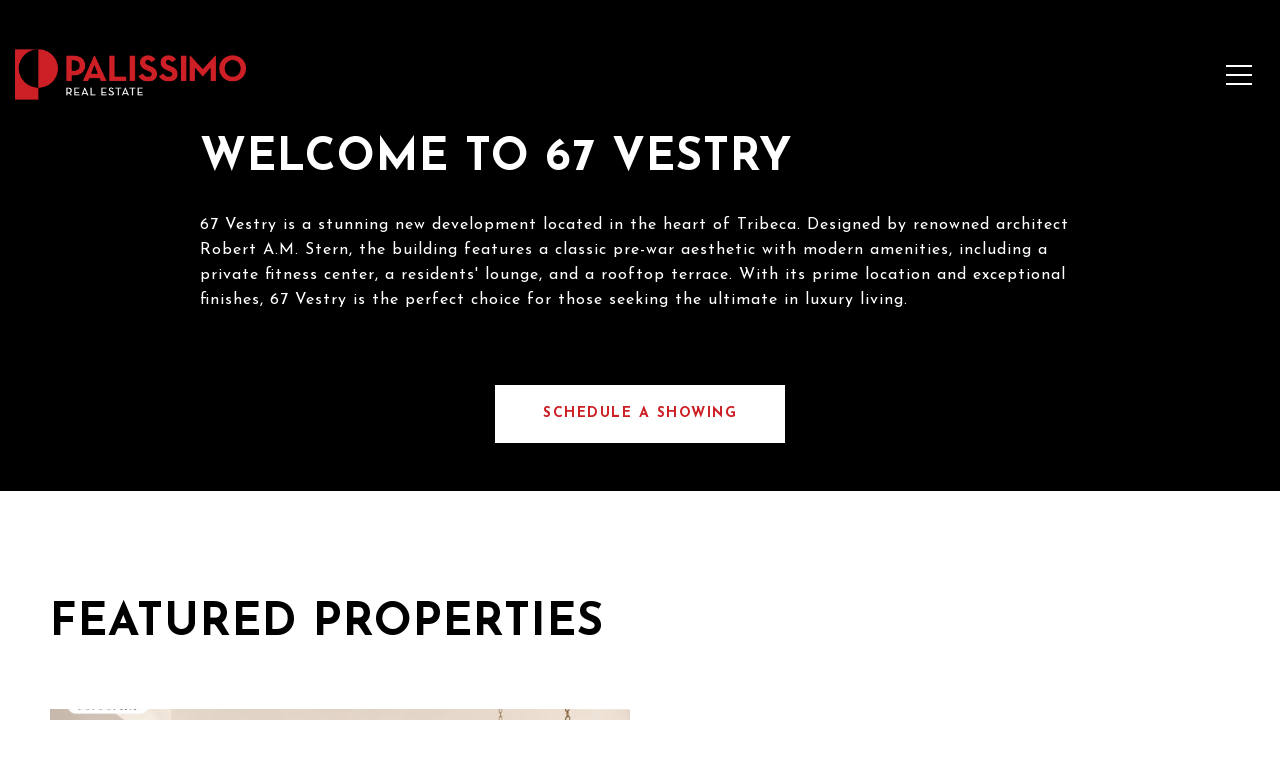

--- FILE ---
content_type: text/html; charset=utf-8
request_url: https://bss.luxurypresence.com/buttons/googleOneTap?companyId=4a79e768-0abe-4ebe-9904-660dd3ff5a21&websiteId=d2c2a2c0-87fd-4d23-8180-c0df6ee5f412&pageId=548e8d71-dfe4-4528-8958-db32d41c2767&sourceUrl=https%3A%2F%2Fpalissimo.com%2Fdevelopments%2F67-vestry&pageMeta=%7B%22sourceResource%22%3A%22developments%22%2C%22pageElementId%22%3A%225e26de69-31d8-457a-a69e-705bf7a75b29%22%2C%22pageQueryVariables%22%3A%7B%22properties%22%3A%7B%22developmentId%22%3A%225e26de69-31d8-457a-a69e-705bf7a75b29%22%7D%2C%22development%22%3A%7B%22id%22%3A%225e26de69-31d8-457a-a69e-705bf7a75b29%22%7D%2C%22pressReleases%22%3A%7B%22developmentId%22%3A%225e26de69-31d8-457a-a69e-705bf7a75b29%22%7D%2C%22agents%22%3A%7B%22developmentId%22%3A%225e26de69-31d8-457a-a69e-705bf7a75b29%22%7D%2C%22neighborhood%22%3A%7B%22id%22%3Anull%7D%7D%7D
body_size: 2859
content:
<style>
  html, body {margin: 0; padding: 0;}
</style>
<script src="https://accounts.google.com/gsi/client" async defer></script>
<script>
const parseURL = (url) => {
    const a = document.createElement('a');
    a.href = url;
    return a.origin;
}

const login = (token, provider, source)  => {
  const origin = (window.location != window.parent.location)
    ? parseURL(document.referrer)
    : window.location.origin;  
  const xhr = new XMLHttpRequest();
  xhr.responseType = 'json';
  xhr.onreadystatechange = function() {
    if (xhr.readyState === 4) {
      const response = xhr.response;
      const msg = {
        event: response.status,
        provider: provider,
        source: source,
        token: token
      }
      window.parent.postMessage(msg, origin);
    }
  }
  xhr.withCredentials = true;
  xhr.open('POST', `${origin}/api/v1/auth/login`, true);
  xhr.setRequestHeader("Content-Type", "application/json;charset=UTF-8");
  xhr.send(JSON.stringify({
    token,
    provider,
    source,
    websiteId: 'd2c2a2c0-87fd-4d23-8180-c0df6ee5f412',
    companyId: '4a79e768-0abe-4ebe-9904-660dd3ff5a21',
    pageId: '548e8d71-dfe4-4528-8958-db32d41c2767',
    sourceUrl: 'https://palissimo.com/developments/67-vestry',
    pageMeta: '{"sourceResource":"developments","pageElementId":"5e26de69-31d8-457a-a69e-705bf7a75b29","pageQueryVariables":{"properties":{"developmentId":"5e26de69-31d8-457a-a69e-705bf7a75b29"},"development":{"id":"5e26de69-31d8-457a-a69e-705bf7a75b29"},"pressReleases":{"developmentId":"5e26de69-31d8-457a-a69e-705bf7a75b29"},"agents":{"developmentId":"5e26de69-31d8-457a-a69e-705bf7a75b29"},"neighborhood":{"id":null}}}',
    utm: '',
    referrer: ''
  }));
}

function getExpirationCookie(expiresInMiliseconds) {
  const tomorrow  = new Date(Date.now() + expiresInMiliseconds); // The Date object returns today's timestamp
  return `palissimo.com-SID=true; expires=${tomorrow.toUTCString()}; path=/; Secure; SameSite=None`;
}

function handleCredentialResponse(response) {
  document.cookie = getExpirationCookie(24 * 60 * 60 * 1000); // 1 day
  login(response.credential, 'GOOGLE', 'GOOGLE_SIGN_ON');
}

function handleClose() {
  const msg = {
    event: 'cancel',
    provider: 'GOOGLE',
    source: 'GOOGLE_SIGN_ON'
  }
  const origin = (window.location != window.parent.location)
    ? parseURL(document.referrer)
    : window.location.origin;
  window.parent.postMessage(msg, origin);
  document.cookie = getExpirationCookie(2 * 60 * 60 * 1000); // 2 hours
}

</script>
<div id="g_id_onload"
  data-client_id="673515100752-7s6f6j0qab4skl22cjpp7eirb2rjmfcg.apps.googleusercontent.com"
  data-callback="handleCredentialResponse"
  data-intermediate_iframe_close_callback="handleClose"
  data-state_cookie_domain = "palissimo.com"
  data-allowed_parent_origin="https://palissimo.com"
  data-skip_prompt_cookie="palissimo.com-SID"
  data-cancel_on_tap_outside="false"
></div>

--- FILE ---
content_type: application/javascript; charset=UTF-8
request_url: https://palissimo.com/cdn-cgi/challenge-platform/h/b/scripts/jsd/13c98df4ef2d/main.js?
body_size: 4526
content:
window._cf_chl_opt={VnHPF6:'b'};~function(r3,Y,Z,a,G,T,j,l){r3=J,function(b,v,rS,r2,E,d){for(rS={b:557,v:484,E:587,d:492,C:525,H:550,N:501,m:563,h:488,A:497,o:574},r2=J,E=b();!![];)try{if(d=parseInt(r2(rS.b))/1+parseInt(r2(rS.v))/2+-parseInt(r2(rS.E))/3*(parseInt(r2(rS.d))/4)+parseInt(r2(rS.C))/5*(parseInt(r2(rS.H))/6)+parseInt(r2(rS.N))/7*(-parseInt(r2(rS.m))/8)+parseInt(r2(rS.h))/9*(parseInt(r2(rS.A))/10)+parseInt(r2(rS.o))/11,d===v)break;else E.push(E.shift())}catch(C){E.push(E.shift())}}(z,836875),Y=this||self,Z=Y[r3(543)],a=function(ro,rq,rA,rm,rz,E,d,C){return ro={b:477,v:567},rq={b:511,v:511,E:579,d:511,C:541,H:511,N:502},rA={b:564},rm={b:564,v:502,E:487,d:576,C:518,H:487,N:518,m:528,h:579,A:579,o:579,y:511,n:487,M:518,X:528,B:579,K:528,e:579,F:579,i:528,c:579,s:511,O:541},rz=r3,E=String[rz(ro.b)],d={'h':function(H,rH){return rH={b:495,v:502},H==null?'':d.g(H,6,function(N,rJ){return rJ=J,rJ(rH.b)[rJ(rH.v)](N)})},'g':function(H,N,A,ru,o,y,M,X,B,K,F,i,s,O,D,U,r0,r1){if(ru=rz,null==H)return'';for(y={},M={},X='',B=2,K=3,F=2,i=[],s=0,O=0,D=0;D<H[ru(rm.b)];D+=1)if(U=H[ru(rm.v)](D),Object[ru(rm.E)][ru(rm.d)][ru(rm.C)](y,U)||(y[U]=K++,M[U]=!0),r0=X+U,Object[ru(rm.H)][ru(rm.d)][ru(rm.N)](y,r0))X=r0;else{if(Object[ru(rm.H)][ru(rm.d)][ru(rm.C)](M,X)){if(256>X[ru(rm.m)](0)){for(o=0;o<F;s<<=1,N-1==O?(O=0,i[ru(rm.h)](A(s)),s=0):O++,o++);for(r1=X[ru(rm.m)](0),o=0;8>o;s=s<<1|r1&1,O==N-1?(O=0,i[ru(rm.A)](A(s)),s=0):O++,r1>>=1,o++);}else{for(r1=1,o=0;o<F;s=s<<1.43|r1,N-1==O?(O=0,i[ru(rm.o)](A(s)),s=0):O++,r1=0,o++);for(r1=X[ru(rm.m)](0),o=0;16>o;s=s<<1.1|r1&1,O==N-1?(O=0,i[ru(rm.A)](A(s)),s=0):O++,r1>>=1,o++);}B--,0==B&&(B=Math[ru(rm.y)](2,F),F++),delete M[X]}else for(r1=y[X],o=0;o<F;s=1.89&r1|s<<1,N-1==O?(O=0,i[ru(rm.o)](A(s)),s=0):O++,r1>>=1,o++);X=(B--,B==0&&(B=Math[ru(rm.y)](2,F),F++),y[r0]=K++,String(U))}if(X!==''){if(Object[ru(rm.n)][ru(rm.d)][ru(rm.M)](M,X)){if(256>X[ru(rm.X)](0)){for(o=0;o<F;s<<=1,O==N-1?(O=0,i[ru(rm.B)](A(s)),s=0):O++,o++);for(r1=X[ru(rm.K)](0),o=0;8>o;s=r1&1|s<<1,O==N-1?(O=0,i[ru(rm.e)](A(s)),s=0):O++,r1>>=1,o++);}else{for(r1=1,o=0;o<F;s=r1|s<<1,O==N-1?(O=0,i[ru(rm.F)](A(s)),s=0):O++,r1=0,o++);for(r1=X[ru(rm.i)](0),o=0;16>o;s=1&r1|s<<1.14,O==N-1?(O=0,i[ru(rm.c)](A(s)),s=0):O++,r1>>=1,o++);}B--,B==0&&(B=Math[ru(rm.s)](2,F),F++),delete M[X]}else for(r1=y[X],o=0;o<F;s=s<<1.69|r1&1,O==N-1?(O=0,i[ru(rm.B)](A(s)),s=0):O++,r1>>=1,o++);B--,0==B&&F++}for(r1=2,o=0;o<F;s=s<<1|1&r1,O==N-1?(O=0,i[ru(rm.e)](A(s)),s=0):O++,r1>>=1,o++);for(;;)if(s<<=1,O==N-1){i[ru(rm.e)](A(s));break}else O++;return i[ru(rm.O)]('')},'j':function(H,rh,rb){return rh={b:528},rb=rz,H==null?'':''==H?null:d.i(H[rb(rA.b)],32768,function(N,rv){return rv=rb,H[rv(rh.b)](N)})},'i':function(H,N,A,rE,o,y,M,X,B,K,F,i,s,O,D,U,r1,r0){for(rE=rz,o=[],y=4,M=4,X=3,B=[],i=A(0),s=N,O=1,K=0;3>K;o[K]=K,K+=1);for(D=0,U=Math[rE(rq.b)](2,2),F=1;F!=U;r0=i&s,s>>=1,0==s&&(s=N,i=A(O++)),D|=F*(0<r0?1:0),F<<=1);switch(D){case 0:for(D=0,U=Math[rE(rq.v)](2,8),F=1;F!=U;r0=i&s,s>>=1,0==s&&(s=N,i=A(O++)),D|=(0<r0?1:0)*F,F<<=1);r1=E(D);break;case 1:for(D=0,U=Math[rE(rq.v)](2,16),F=1;F!=U;r0=s&i,s>>=1,s==0&&(s=N,i=A(O++)),D|=(0<r0?1:0)*F,F<<=1);r1=E(D);break;case 2:return''}for(K=o[3]=r1,B[rE(rq.E)](r1);;){if(O>H)return'';for(D=0,U=Math[rE(rq.d)](2,X),F=1;F!=U;r0=i&s,s>>=1,0==s&&(s=N,i=A(O++)),D|=(0<r0?1:0)*F,F<<=1);switch(r1=D){case 0:for(D=0,U=Math[rE(rq.d)](2,8),F=1;F!=U;r0=i&s,s>>=1,s==0&&(s=N,i=A(O++)),D|=(0<r0?1:0)*F,F<<=1);o[M++]=E(D),r1=M-1,y--;break;case 1:for(D=0,U=Math[rE(rq.b)](2,16),F=1;U!=F;r0=i&s,s>>=1,s==0&&(s=N,i=A(O++)),D|=(0<r0?1:0)*F,F<<=1);o[M++]=E(D),r1=M-1,y--;break;case 2:return B[rE(rq.C)]('')}if(y==0&&(y=Math[rE(rq.H)](2,X),X++),o[r1])r1=o[r1];else if(M===r1)r1=K+K[rE(rq.N)](0);else return null;B[rE(rq.E)](r1),o[M++]=K+r1[rE(rq.N)](0),y--,K=r1,0==y&&(y=Math[rE(rq.b)](2,X),X++)}}},C={},C[rz(ro.v)]=d.h,C}(),G={},G[r3(504)]='o',G[r3(517)]='s',G[r3(582)]='u',G[r3(552)]='z',G[r3(575)]='n',G[r3(586)]='I',G[r3(560)]='b',T=G,Y[r3(489)]=function(E,C,H,N,re,rK,rB,rR,A,o,y,M,X,B){if(re={b:478,v:535,E:539,d:535,C:585,H:519,N:483,m:474,h:486,A:564,o:480,y:554},rK={b:538,v:564,E:490},rB={b:487,v:576,E:518,d:579},rR=r3,C===null||C===void 0)return N;for(A=S(C),E[rR(re.b)][rR(re.v)]&&(A=A[rR(re.E)](E[rR(re.b)][rR(re.d)](C))),A=E[rR(re.C)][rR(re.H)]&&E[rR(re.N)]?E[rR(re.C)][rR(re.H)](new E[(rR(re.N))](A)):function(K,rf,F){for(rf=rR,K[rf(rK.b)](),F=0;F<K[rf(rK.v)];K[F+1]===K[F]?K[rf(rK.E)](F+1,1):F+=1);return K}(A),o='nAsAaAb'.split('A'),o=o[rR(re.m)][rR(re.h)](o),y=0;y<A[rR(re.A)];M=A[y],X=I(E,C,M),o(X)?(B='s'===X&&!E[rR(re.o)](C[M]),rR(re.y)===H+M?h(H+M,X):B||h(H+M,C[M])):h(H+M,X),y++);return N;function h(K,F,rQ){rQ=J,Object[rQ(rB.b)][rQ(rB.v)][rQ(rB.E)](N,F)||(N[F]=[]),N[F][rQ(rB.d)](K)}},j=r3(523)[r3(469)](';'),l=j[r3(474)][r3(486)](j),Y[r3(515)]=function(v,E,ri,rP,C,H,N,m){for(ri={b:549,v:564,E:564,d:551,C:579,H:584},rP=r3,C=Object[rP(ri.b)](E),H=0;H<C[rP(ri.v)];H++)if(N=C[H],N==='f'&&(N='N'),v[N]){for(m=0;m<E[C[H]][rP(ri.E)];-1===v[N][rP(ri.d)](E[C[H]][m])&&(l(E[C[H]][m])||v[N][rP(ri.C)]('o.'+E[C[H]][m])),m++);}else v[N]=E[C[H]][rP(ri.H)](function(h){return'o.'+h})},k();function L(v,E,ry,rx){return ry={b:568,v:568,E:487,d:521,C:518,H:551,N:476},rx=r3,E instanceof v[rx(ry.b)]&&0<v[rx(ry.v)][rx(ry.E)][rx(ry.d)][rx(ry.C)](E)[rx(ry.H)](rx(ry.N))}function P(d,C,rC,rr,H,N,m,h,A,o,y,n){if(rC={b:566,v:562,E:540,d:533,C:522,H:491,N:475,m:580,h:520,A:555,o:479,y:524,n:494,M:545,X:522,B:529,K:500,e:522,F:578,i:508,c:522,s:559,O:482,D:542,g:544,U:473,r0:503,r1:537,rH:516,rN:567},rr=r3,!Q(.01))return![];N=(H={},H[rr(rC.b)]=d,H[rr(rC.v)]=C,H);try{m=Y[rr(rC.E)],h=rr(rC.d)+Y[rr(rC.C)][rr(rC.H)]+rr(rC.N)+m.r+rr(rC.m),A=new Y[(rr(rC.h))](),A[rr(rC.A)](rr(rC.o),h),A[rr(rC.y)]=2500,A[rr(rC.n)]=function(){},o={},o[rr(rC.M)]=Y[rr(rC.X)][rr(rC.B)],o[rr(rC.K)]=Y[rr(rC.e)][rr(rC.F)],o[rr(rC.i)]=Y[rr(rC.c)][rr(rC.s)],o[rr(rC.O)]=Y[rr(rC.c)][rr(rC.D)],y=o,n={},n[rr(rC.g)]=N,n[rr(rC.U)]=y,n[rr(rC.r0)]=rr(rC.r1),A[rr(rC.rH)](a[rr(rC.rN)](n))}catch(M){}}function Q(b,rw,r4){return rw={b:573},r4=r3,Math[r4(rw.b)]()<b}function S(v,rX,rZ,E){for(rX={b:539,v:549,E:514},rZ=r3,E=[];null!==v;E=E[rZ(rX.b)](Object[rZ(rX.v)](v)),v=Object[rZ(rX.E)](v));return E}function z(rt){return rt='16NcrWBe,length,tabIndex,msg,uhNV,Function,removeChild,xhr-error,now,appendChild,random,5264743ztGJXN,number,hasOwnProperty,readyState,NUDr6,push,/invisible/jsd,onerror,undefined,success,map,Array,bigint,711OyurOh,split,function,contentWindow,detail,chctx,includes,/b/ov1/0.11645167112151934:1764379311:3pNHxKqq75RTvNStadVOFwmaN4bikB_VBbz0Dv22f8s/,[native code],fromCharCode,Object,POST,isNaN,loading,chlApiClientVersion,Set,1505804QnvEBu,createElement,bind,prototype,1287MTcZkb,BAnB4,splice,VnHPF6,16636VqUPMp,status,ontimeout,9FdtGJYeM07qBj24QNLu-cn+HsRmVvxb5w8EfXAk6gDKyUro1CTpiISzP3ZlaWO$h,cloudflare-invisible,9970ilfPBX,postMessage,event,chlApiUrl,2208374ajZSDu,charAt,source,object,addEventListener,api,catch,chlApiRumWidgetAgeMs,isArray,floor,pow,/jsd/oneshot/13c98df4ef2d/0.11645167112151934:1764379311:3pNHxKqq75RTvNStadVOFwmaN4bikB_VBbz0Dv22f8s/,sid,getPrototypeOf,Jxahl3,send,string,call,from,XMLHttpRequest,toString,_cf_chl_opt,_cf_chl_opt;WVJdi2;tGfE6;eHFr4;rZpcH7;DMab5;uBWD2;TZOO6;NFIEc5;SBead5;rNss8;ssnu4;WlNXb1;QNPd6;BAnB4;Jxahl3;fLDZ5;fAvt5,timeout,10uSDTRr,http-code:,DOMContentLoaded,charCodeAt,wfJU3,clientInformation,stringify,display: none,/cdn-cgi/challenge-platform/h/,style,getOwnPropertyNames,iframe,jsd,sort,concat,__CF$cv$params,join,mAxV0,document,errorInfoObject,chlApiSitekey,error on cf_chl_props,parent,onload,keys,3118458uKbQlj,indexOf,symbol,onreadystatechange,d.cookie,open,body,39950EUobDF,contentDocument,BHcSU3,boolean,navigator,error'.split(','),z=function(){return rt},z()}function I(v,E,C,rM,rY,H){rY=(rM={b:507,v:585,E:509,d:470},r3);try{return E[C][rY(rM.b)](function(){}),'p'}catch(N){}try{if(E[C]==null)return void 0===E[C]?'u':'x'}catch(m){return'i'}return v[rY(rM.v)][rY(rM.E)](E[C])?'a':E[C]===v[rY(rM.v)]?'p5':!0===E[C]?'T':E[C]===!1?'F':(H=typeof E[C],rY(rM.d)==H?L(v,E[C])?'N':'f':T[H]||'?')}function W(E,d,rU,rI,C,H,N){if(rU={b:496,v:506,E:583,d:503,C:513,H:499,N:583,m:547,h:498,A:562,o:472,y:547,n:498},rI=r3,C=rI(rU.b),!E[rI(rU.v)])return;d===rI(rU.E)?(H={},H[rI(rU.d)]=C,H[rI(rU.C)]=E.r,H[rI(rU.H)]=rI(rU.N),Y[rI(rU.m)][rI(rU.h)](H,'*')):(N={},N[rI(rU.d)]=C,N[rI(rU.C)]=E.r,N[rI(rU.H)]=rI(rU.A),N[rI(rU.o)]=d,Y[rI(rU.y)][rI(rU.n)](N,'*'))}function f(b,v,rW,rk,rV,rl,r6,E,d){rW={b:540,v:520,E:555,d:479,C:533,H:522,N:491,m:512,h:506,A:524,o:494,y:548,n:581,M:516,X:567,B:531},rk={b:570},rV={b:493,v:583,E:526},rl={b:524},r6=r3,E=Y[r6(rW.b)],d=new Y[(r6(rW.v))](),d[r6(rW.E)](r6(rW.d),r6(rW.C)+Y[r6(rW.H)][r6(rW.N)]+r6(rW.m)+E.r),E[r6(rW.h)]&&(d[r6(rW.A)]=5e3,d[r6(rW.o)]=function(r7){r7=r6,v(r7(rl.b))}),d[r6(rW.y)]=function(r8){r8=r6,d[r8(rV.b)]>=200&&d[r8(rV.b)]<300?v(r8(rV.v)):v(r8(rV.E)+d[r8(rV.b)])},d[r6(rW.n)]=function(r9){r9=r6,v(r9(rk.b))},d[r6(rW.M)](a[r6(rW.X)](JSON[r6(rW.B)](b)))}function R(rj,r5,b,v,E,d){return rj={b:540,v:510,E:510,d:571},r5=r3,b=Y[r5(rj.b)],v=3600,E=Math[r5(rj.v)](+atob(b.t)),d=Math[r5(rj.E)](Date[r5(rj.d)]()/1e3),d-E>v?![]:!![]}function J(r,u,b){return b=z(),J=function(v,E,x){return v=v-469,x=b[v],x},J(r,u)}function k(rg,rD,rs,rG,b,v,E,d,C){if(rg={b:540,v:506,E:577,d:481,C:505,H:505,N:527,m:553},rD={b:577,v:481,E:553},rs={b:546},rG=r3,b=Y[rG(rg.b)],!b)return;if(!R())return;(v=![],E=b[rG(rg.v)]===!![],d=function(rT,H){if(rT=rG,!v){if(v=!![],!R())return;H=V(),f(H.r,function(N){W(b,N)}),H.e&&P(rT(rs.b),H.e)}},Z[rG(rg.E)]!==rG(rg.d))?d():Y[rG(rg.C)]?Z[rG(rg.H)](rG(rg.N),d):(C=Z[rG(rg.m)]||function(){},Z[rG(rg.m)]=function(rL){rL=rG,C(),Z[rL(rD.b)]!==rL(rD.v)&&(Z[rL(rD.E)]=C,d())})}function V(rp,ra,E,d,C,H,N){ra=(rp={b:485,v:536,E:534,d:532,C:565,H:556,N:572,m:471,h:530,A:561,o:558,y:556,n:569},r3);try{return E=Z[ra(rp.b)](ra(rp.v)),E[ra(rp.E)]=ra(rp.d),E[ra(rp.C)]='-1',Z[ra(rp.H)][ra(rp.N)](E),d=E[ra(rp.m)],C={},C=BAnB4(d,d,'',C),C=BAnB4(d,d[ra(rp.h)]||d[ra(rp.A)],'n.',C),C=BAnB4(d,E[ra(rp.o)],'d.',C),Z[ra(rp.y)][ra(rp.n)](E),H={},H.r=C,H.e=null,H}catch(m){return N={},N.r={},N.e=m,N}}}()

--- FILE ---
content_type: text/javascript
request_url: https://cdn.luxurypresence.com/scripts/event-bus-js/v1.1.7/event-bus-js.js
body_size: 284480
content:
!function(e,t){"object"==typeof exports&&"object"==typeof module?module.exports=t():"function"==typeof define&&define.amd?define("LuxuryPresenceEventBus",[],t):"object"==typeof exports?exports.LuxuryPresenceEventBus=t():e.LuxuryPresenceEventBus=t()}(this,()=>(()=>{"use strict";var e={182:(e,t,i)=>{Object.defineProperty(t,"__esModule",{value:!0}),t.version=t.validate=t.v7=t.v6ToV1=t.v6=t.v5=t.v4=t.v3=t.v1ToV6=t.v1=t.stringify=t.parse=t.NIL=t.MAX=void 0;var r=i(2196);Object.defineProperty(t,"MAX",{enumerable:!0,get:function(){return r.default}});var s=i(3465);Object.defineProperty(t,"NIL",{enumerable:!0,get:function(){return s.default}});var n=i(1797);Object.defineProperty(t,"parse",{enumerable:!0,get:function(){return n.default}});var a=i(6011);Object.defineProperty(t,"stringify",{enumerable:!0,get:function(){return a.default}});var o=i(1425);Object.defineProperty(t,"v1",{enumerable:!0,get:function(){return o.default}});var l=i(6568);Object.defineProperty(t,"v1ToV6",{enumerable:!0,get:function(){return l.default}});var u=i(591);Object.defineProperty(t,"v3",{enumerable:!0,get:function(){return u.default}});var d=i(8286);Object.defineProperty(t,"v4",{enumerable:!0,get:function(){return d.default}});var c=i(4557);Object.defineProperty(t,"v5",{enumerable:!0,get:function(){return c.default}});var h=i(6356);Object.defineProperty(t,"v6",{enumerable:!0,get:function(){return h.default}});var p=i(268);Object.defineProperty(t,"v6ToV1",{enumerable:!0,get:function(){return p.default}});var f=i(4299);Object.defineProperty(t,"v7",{enumerable:!0,get:function(){return f.default}});var g=i(9746);Object.defineProperty(t,"validate",{enumerable:!0,get:function(){return g.default}});var v=i(2770);Object.defineProperty(t,"version",{enumerable:!0,get:function(){return v.default}})},268:(e,t,i)=>{Object.defineProperty(t,"__esModule",{value:!0});const r=i(1797),s=i(6011);t.default=function(e){const t=(i="string"==typeof e?(0,r.default)(e):e,Uint8Array.of((15&i[3])<<4|i[4]>>4&15,(15&i[4])<<4|(240&i[5])>>4,(15&i[5])<<4|15&i[6],i[7],(15&i[1])<<4|(240&i[2])>>4,(15&i[2])<<4|(240&i[3])>>4,16|(240&i[0])>>4,(15&i[0])<<4|(240&i[1])>>4,i[8],i[9],i[10],i[11],i[12],i[13],i[14],i[15]));var i;return"string"==typeof e?(0,s.unsafeStringify)(t):t}},338:(e,t)=>{function i(e){return 14+(e+64>>>9<<4)+1}function r(e,t){const i=(65535&e)+(65535&t);return(e>>16)+(t>>16)+(i>>16)<<16|65535&i}function s(e,t,i,s,n,a){return r((o=r(r(t,e),r(s,a)))<<(l=n)|o>>>32-l,i);var o,l}function n(e,t,i,r,n,a,o){return s(t&i|~t&r,e,t,n,a,o)}function a(e,t,i,r,n,a,o){return s(t&r|i&~r,e,t,n,a,o)}function o(e,t,i,r,n,a,o){return s(t^i^r,e,t,n,a,o)}function l(e,t,i,r,n,a,o){return s(i^(t|~r),e,t,n,a,o)}Object.defineProperty(t,"__esModule",{value:!0}),t.default=function(e){return function(e){const t=new Uint8Array(4*e.length);for(let i=0;i<4*e.length;i++)t[i]=e[i>>2]>>>i%4*8&255;return t}(function(e,t){const s=new Uint32Array(i(t)).fill(0);s.set(e),s[t>>5]|=128<<t%32,s[s.length-1]=t,e=s;let u=1732584193,d=-271733879,c=-1732584194,h=271733878;for(let t=0;t<e.length;t+=16){const i=u,s=d,p=c,f=h;u=n(u,d,c,h,e[t],7,-680876936),h=n(h,u,d,c,e[t+1],12,-389564586),c=n(c,h,u,d,e[t+2],17,606105819),d=n(d,c,h,u,e[t+3],22,-1044525330),u=n(u,d,c,h,e[t+4],7,-176418897),h=n(h,u,d,c,e[t+5],12,1200080426),c=n(c,h,u,d,e[t+6],17,-1473231341),d=n(d,c,h,u,e[t+7],22,-45705983),u=n(u,d,c,h,e[t+8],7,1770035416),h=n(h,u,d,c,e[t+9],12,-1958414417),c=n(c,h,u,d,e[t+10],17,-42063),d=n(d,c,h,u,e[t+11],22,-1990404162),u=n(u,d,c,h,e[t+12],7,1804603682),h=n(h,u,d,c,e[t+13],12,-40341101),c=n(c,h,u,d,e[t+14],17,-1502002290),d=n(d,c,h,u,e[t+15],22,1236535329),u=a(u,d,c,h,e[t+1],5,-165796510),h=a(h,u,d,c,e[t+6],9,-1069501632),c=a(c,h,u,d,e[t+11],14,643717713),d=a(d,c,h,u,e[t],20,-373897302),u=a(u,d,c,h,e[t+5],5,-701558691),h=a(h,u,d,c,e[t+10],9,38016083),c=a(c,h,u,d,e[t+15],14,-660478335),d=a(d,c,h,u,e[t+4],20,-405537848),u=a(u,d,c,h,e[t+9],5,568446438),h=a(h,u,d,c,e[t+14],9,-1019803690),c=a(c,h,u,d,e[t+3],14,-187363961),d=a(d,c,h,u,e[t+8],20,1163531501),u=a(u,d,c,h,e[t+13],5,-1444681467),h=a(h,u,d,c,e[t+2],9,-51403784),c=a(c,h,u,d,e[t+7],14,1735328473),d=a(d,c,h,u,e[t+12],20,-1926607734),u=o(u,d,c,h,e[t+5],4,-378558),h=o(h,u,d,c,e[t+8],11,-2022574463),c=o(c,h,u,d,e[t+11],16,1839030562),d=o(d,c,h,u,e[t+14],23,-35309556),u=o(u,d,c,h,e[t+1],4,-1530992060),h=o(h,u,d,c,e[t+4],11,1272893353),c=o(c,h,u,d,e[t+7],16,-155497632),d=o(d,c,h,u,e[t+10],23,-1094730640),u=o(u,d,c,h,e[t+13],4,681279174),h=o(h,u,d,c,e[t],11,-358537222),c=o(c,h,u,d,e[t+3],16,-722521979),d=o(d,c,h,u,e[t+6],23,76029189),u=o(u,d,c,h,e[t+9],4,-640364487),h=o(h,u,d,c,e[t+12],11,-421815835),c=o(c,h,u,d,e[t+15],16,530742520),d=o(d,c,h,u,e[t+2],23,-995338651),u=l(u,d,c,h,e[t],6,-198630844),h=l(h,u,d,c,e[t+7],10,1126891415),c=l(c,h,u,d,e[t+14],15,-1416354905),d=l(d,c,h,u,e[t+5],21,-57434055),u=l(u,d,c,h,e[t+12],6,1700485571),h=l(h,u,d,c,e[t+3],10,-1894986606),c=l(c,h,u,d,e[t+10],15,-1051523),d=l(d,c,h,u,e[t+1],21,-2054922799),u=l(u,d,c,h,e[t+8],6,1873313359),h=l(h,u,d,c,e[t+15],10,-30611744),c=l(c,h,u,d,e[t+6],15,-1560198380),d=l(d,c,h,u,e[t+13],21,1309151649),u=l(u,d,c,h,e[t+4],6,-145523070),h=l(h,u,d,c,e[t+11],10,-1120210379),c=l(c,h,u,d,e[t+2],15,718787259),d=l(d,c,h,u,e[t+9],21,-343485551),u=r(u,i),d=r(d,s),c=r(c,p),h=r(h,f)}return Uint32Array.of(u,d,c,h)}(function(e){if(0===e.length)return new Uint32Array;const t=new Uint32Array(i(8*e.length)).fill(0);for(let i=0;i<e.length;i++)t[i>>2]|=(255&e[i])<<i%4*8;return t}(e),8*e.length))}},502:(e,t,i)=>{Object.defineProperty(t,"__esModule",{value:!0}),t.discriminatedUnion=t.date=t.boolean=t.bigint=t.array=t.any=t.coerce=t.ZodFirstPartyTypeKind=t.late=t.ZodSchema=t.Schema=t.ZodReadonly=t.ZodPipeline=t.ZodBranded=t.BRAND=t.ZodNaN=t.ZodCatch=t.ZodDefault=t.ZodNullable=t.ZodOptional=t.ZodTransformer=t.ZodEffects=t.ZodPromise=t.ZodNativeEnum=t.ZodEnum=t.ZodLiteral=t.ZodLazy=t.ZodFunction=t.ZodSet=t.ZodMap=t.ZodRecord=t.ZodTuple=t.ZodIntersection=t.ZodDiscriminatedUnion=t.ZodUnion=t.ZodObject=t.ZodArray=t.ZodVoid=t.ZodNever=t.ZodUnknown=t.ZodAny=t.ZodNull=t.ZodUndefined=t.ZodSymbol=t.ZodDate=t.ZodBoolean=t.ZodBigInt=t.ZodNumber=t.ZodString=t.ZodType=void 0,t.NEVER=t.void=t.unknown=t.union=t.undefined=t.tuple=t.transformer=t.symbol=t.string=t.strictObject=t.set=t.record=t.promise=t.preprocess=t.pipeline=t.ostring=t.optional=t.onumber=t.oboolean=t.object=t.number=t.nullable=t.null=t.never=t.nativeEnum=t.nan=t.map=t.literal=t.lazy=t.intersection=t.instanceof=t.function=t.enum=t.effect=void 0,t.datetimeRegex=A,t.custom=ke;const r=i(9920),s=i(4770),n=i(3889),a=i(9218),o=i(2321);class l{constructor(e,t,i,r){this._cachedPath=[],this.parent=e,this.data=t,this._path=i,this._key=r}get path(){return this._cachedPath.length||(Array.isArray(this._key)?this._cachedPath.push(...this._path,...this._key):this._cachedPath.push(...this._path,this._key)),this._cachedPath}}const u=(e,t)=>{if((0,a.isValid)(t))return{success:!0,data:t.value};if(!e.common.issues.length)throw new Error("Validation failed but no issues detected.");return{success:!1,get error(){if(this._error)return this._error;const t=new r.ZodError(e.common.issues);return this._error=t,this._error}}};function d(e){if(!e)return{};const{errorMap:t,invalid_type_error:i,required_error:r,description:s}=e;if(t&&(i||r))throw new Error('Can\'t use "invalid_type_error" or "required_error" in conjunction with custom error map.');return t?{errorMap:t,description:s}:{errorMap:(t,s)=>{const{message:n}=e;return"invalid_enum_value"===t.code?{message:n??s.defaultError}:void 0===s.data?{message:n??r??s.defaultError}:"invalid_type"!==t.code?{message:s.defaultError}:{message:n??i??s.defaultError}},description:s}}class c{get description(){return this._def.description}_getType(e){return(0,o.getParsedType)(e.data)}_getOrReturnCtx(e,t){return t||{common:e.parent.common,data:e.data,parsedType:(0,o.getParsedType)(e.data),schemaErrorMap:this._def.errorMap,path:e.path,parent:e.parent}}_processInputParams(e){return{status:new a.ParseStatus,ctx:{common:e.parent.common,data:e.data,parsedType:(0,o.getParsedType)(e.data),schemaErrorMap:this._def.errorMap,path:e.path,parent:e.parent}}}_parseSync(e){const t=this._parse(e);if((0,a.isAsync)(t))throw new Error("Synchronous parse encountered promise.");return t}_parseAsync(e){const t=this._parse(e);return Promise.resolve(t)}parse(e,t){const i=this.safeParse(e,t);if(i.success)return i.data;throw i.error}safeParse(e,t){const i={common:{issues:[],async:t?.async??!1,contextualErrorMap:t?.errorMap},path:t?.path||[],schemaErrorMap:this._def.errorMap,parent:null,data:e,parsedType:(0,o.getParsedType)(e)},r=this._parseSync({data:e,path:i.path,parent:i});return u(i,r)}"~validate"(e){const t={common:{issues:[],async:!!this["~standard"].async},path:[],schemaErrorMap:this._def.errorMap,parent:null,data:e,parsedType:(0,o.getParsedType)(e)};if(!this["~standard"].async)try{const i=this._parseSync({data:e,path:[],parent:t});return(0,a.isValid)(i)?{value:i.value}:{issues:t.common.issues}}catch(e){e?.message?.toLowerCase()?.includes("encountered")&&(this["~standard"].async=!0),t.common={issues:[],async:!0}}return this._parseAsync({data:e,path:[],parent:t}).then(e=>(0,a.isValid)(e)?{value:e.value}:{issues:t.common.issues})}async parseAsync(e,t){const i=await this.safeParseAsync(e,t);if(i.success)return i.data;throw i.error}async safeParseAsync(e,t){const i={common:{issues:[],contextualErrorMap:t?.errorMap,async:!0},path:t?.path||[],schemaErrorMap:this._def.errorMap,parent:null,data:e,parsedType:(0,o.getParsedType)(e)},r=this._parse({data:e,path:i.path,parent:i}),s=await((0,a.isAsync)(r)?r:Promise.resolve(r));return u(i,s)}refine(e,t){const i=e=>"string"==typeof t||void 0===t?{message:t}:"function"==typeof t?t(e):t;return this._refinement((t,s)=>{const n=e(t),a=()=>s.addIssue({code:r.ZodIssueCode.custom,...i(t)});return"undefined"!=typeof Promise&&n instanceof Promise?n.then(e=>!!e||(a(),!1)):!!n||(a(),!1)})}refinement(e,t){return this._refinement((i,r)=>!!e(i)||(r.addIssue("function"==typeof t?t(i,r):t),!1))}_refinement(e){return new pe({schema:this,typeName:Ie.ZodEffects,effect:{type:"refinement",refinement:e}})}superRefine(e){return this._refinement(e)}constructor(e){this.spa=this.safeParseAsync,this._def=e,this.parse=this.parse.bind(this),this.safeParse=this.safeParse.bind(this),this.parseAsync=this.parseAsync.bind(this),this.safeParseAsync=this.safeParseAsync.bind(this),this.spa=this.spa.bind(this),this.refine=this.refine.bind(this),this.refinement=this.refinement.bind(this),this.superRefine=this.superRefine.bind(this),this.optional=this.optional.bind(this),this.nullable=this.nullable.bind(this),this.nullish=this.nullish.bind(this),this.array=this.array.bind(this),this.promise=this.promise.bind(this),this.or=this.or.bind(this),this.and=this.and.bind(this),this.transform=this.transform.bind(this),this.brand=this.brand.bind(this),this.default=this.default.bind(this),this.catch=this.catch.bind(this),this.describe=this.describe.bind(this),this.pipe=this.pipe.bind(this),this.readonly=this.readonly.bind(this),this.isNullable=this.isNullable.bind(this),this.isOptional=this.isOptional.bind(this),this["~standard"]={version:1,vendor:"zod",validate:e=>this["~validate"](e)}}optional(){return fe.create(this,this._def)}nullable(){return ge.create(this,this._def)}nullish(){return this.nullable().optional()}array(){return K.create(this)}promise(){return he.create(this,this._def)}or(e){return J.create([this,e],this._def)}and(e){return te.create(this,e,this._def)}transform(e){return new pe({...d(this._def),schema:this,typeName:Ie.ZodEffects,effect:{type:"transform",transform:e}})}default(e){const t="function"==typeof e?e:()=>e;return new ve({...d(this._def),innerType:this,defaultValue:t,typeName:Ie.ZodDefault})}brand(){return new ye({typeName:Ie.ZodBranded,type:this,...d(this._def)})}catch(e){const t="function"==typeof e?e:()=>e;return new _e({...d(this._def),innerType:this,catchValue:t,typeName:Ie.ZodCatch})}describe(e){return new(0,this.constructor)({...this._def,description:e})}pipe(e){return be.create(this,e)}readonly(){return we.create(this)}isOptional(){return this.safeParse(void 0).success}isNullable(){return this.safeParse(null).success}}t.ZodType=c,t.Schema=c,t.ZodSchema=c;const h=/^c[^\s-]{8,}$/i,p=/^[0-9a-z]+$/,f=/^[0-9A-HJKMNP-TV-Z]{26}$/i,g=/^[0-9a-fA-F]{8}\b-[0-9a-fA-F]{4}\b-[0-9a-fA-F]{4}\b-[0-9a-fA-F]{4}\b-[0-9a-fA-F]{12}$/i,v=/^[a-z0-9_-]{21}$/i,_=/^[A-Za-z0-9-_]+\.[A-Za-z0-9-_]+\.[A-Za-z0-9-_]*$/,m=/^[-+]?P(?!$)(?:(?:[-+]?\d+Y)|(?:[-+]?\d+[.,]\d+Y$))?(?:(?:[-+]?\d+M)|(?:[-+]?\d+[.,]\d+M$))?(?:(?:[-+]?\d+W)|(?:[-+]?\d+[.,]\d+W$))?(?:(?:[-+]?\d+D)|(?:[-+]?\d+[.,]\d+D$))?(?:T(?=[\d+-])(?:(?:[-+]?\d+H)|(?:[-+]?\d+[.,]\d+H$))?(?:(?:[-+]?\d+M)|(?:[-+]?\d+[.,]\d+M$))?(?:[-+]?\d+(?:[.,]\d+)?S)?)??$/,y=/^(?!\.)(?!.*\.\.)([A-Z0-9_'+\-\.]*)[A-Z0-9_+-]@([A-Z0-9][A-Z0-9\-]*\.)+[A-Z]{2,}$/i;let b;const w=/^(?:(?:25[0-5]|2[0-4][0-9]|1[0-9][0-9]|[1-9][0-9]|[0-9])\.){3}(?:25[0-5]|2[0-4][0-9]|1[0-9][0-9]|[1-9][0-9]|[0-9])$/,x=/^(?:(?:25[0-5]|2[0-4][0-9]|1[0-9][0-9]|[1-9][0-9]|[0-9])\.){3}(?:25[0-5]|2[0-4][0-9]|1[0-9][0-9]|[1-9][0-9]|[0-9])\/(3[0-2]|[12]?[0-9])$/,k=/^(([0-9a-fA-F]{1,4}:){7,7}[0-9a-fA-F]{1,4}|([0-9a-fA-F]{1,4}:){1,7}:|([0-9a-fA-F]{1,4}:){1,6}:[0-9a-fA-F]{1,4}|([0-9a-fA-F]{1,4}:){1,5}(:[0-9a-fA-F]{1,4}){1,2}|([0-9a-fA-F]{1,4}:){1,4}(:[0-9a-fA-F]{1,4}){1,3}|([0-9a-fA-F]{1,4}:){1,3}(:[0-9a-fA-F]{1,4}){1,4}|([0-9a-fA-F]{1,4}:){1,2}(:[0-9a-fA-F]{1,4}){1,5}|[0-9a-fA-F]{1,4}:((:[0-9a-fA-F]{1,4}){1,6})|:((:[0-9a-fA-F]{1,4}){1,7}|:)|fe80:(:[0-9a-fA-F]{0,4}){0,4}%[0-9a-zA-Z]{1,}|::(ffff(:0{1,4}){0,1}:){0,1}((25[0-5]|(2[0-4]|1{0,1}[0-9]){0,1}[0-9])\.){3,3}(25[0-5]|(2[0-4]|1{0,1}[0-9]){0,1}[0-9])|([0-9a-fA-F]{1,4}:){1,4}:((25[0-5]|(2[0-4]|1{0,1}[0-9]){0,1}[0-9])\.){3,3}(25[0-5]|(2[0-4]|1{0,1}[0-9]){0,1}[0-9]))$/,I=/^(([0-9a-fA-F]{1,4}:){7,7}[0-9a-fA-F]{1,4}|([0-9a-fA-F]{1,4}:){1,7}:|([0-9a-fA-F]{1,4}:){1,6}:[0-9a-fA-F]{1,4}|([0-9a-fA-F]{1,4}:){1,5}(:[0-9a-fA-F]{1,4}){1,2}|([0-9a-fA-F]{1,4}:){1,4}(:[0-9a-fA-F]{1,4}){1,3}|([0-9a-fA-F]{1,4}:){1,3}(:[0-9a-fA-F]{1,4}){1,4}|([0-9a-fA-F]{1,4}:){1,2}(:[0-9a-fA-F]{1,4}){1,5}|[0-9a-fA-F]{1,4}:((:[0-9a-fA-F]{1,4}){1,6})|:((:[0-9a-fA-F]{1,4}){1,7}|:)|fe80:(:[0-9a-fA-F]{0,4}){0,4}%[0-9a-zA-Z]{1,}|::(ffff(:0{1,4}){0,1}:){0,1}((25[0-5]|(2[0-4]|1{0,1}[0-9]){0,1}[0-9])\.){3,3}(25[0-5]|(2[0-4]|1{0,1}[0-9]){0,1}[0-9])|([0-9a-fA-F]{1,4}:){1,4}:((25[0-5]|(2[0-4]|1{0,1}[0-9]){0,1}[0-9])\.){3,3}(25[0-5]|(2[0-4]|1{0,1}[0-9]){0,1}[0-9]))\/(12[0-8]|1[01][0-9]|[1-9]?[0-9])$/,E=/^([0-9a-zA-Z+/]{4})*(([0-9a-zA-Z+/]{2}==)|([0-9a-zA-Z+/]{3}=))?$/,S=/^([0-9a-zA-Z-_]{4})*(([0-9a-zA-Z-_]{2}(==)?)|([0-9a-zA-Z-_]{3}(=)?))?$/,T="((\\d\\d[2468][048]|\\d\\d[13579][26]|\\d\\d0[48]|[02468][048]00|[13579][26]00)-02-29|\\d{4}-((0[13578]|1[02])-(0[1-9]|[12]\\d|3[01])|(0[469]|11)-(0[1-9]|[12]\\d|30)|(02)-(0[1-9]|1\\d|2[0-8])))",P=new RegExp(`^${T}$`);function O(e){let t="[0-5]\\d";return e.precision?t=`${t}\\.\\d{${e.precision}}`:null==e.precision&&(t=`${t}(\\.\\d+)?`),`([01]\\d|2[0-3]):[0-5]\\d(:${t})${e.precision?"+":"?"}`}function C(e){return new RegExp(`^${O(e)}$`)}function A(e){let t=`${T}T${O(e)}`;const i=[];return i.push(e.local?"Z?":"Z"),e.offset&&i.push("([+-]\\d{2}:?\\d{2})"),t=`${t}(${i.join("|")})`,new RegExp(`^${t}$`)}function M(e,t){return!("v4"!==t&&t||!w.test(e))||!("v6"!==t&&t||!k.test(e))}function $(e,t){if(!_.test(e))return!1;try{const[i]=e.split(".");if(!i)return!1;const r=i.replace(/-/g,"+").replace(/_/g,"/").padEnd(i.length+(4-i.length%4)%4,"="),s=JSON.parse(atob(r));return!("object"!=typeof s||null===s||"typ"in s&&"JWT"!==s?.typ||!s.alg||t&&s.alg!==t)}catch{return!1}}function R(e,t){return!("v4"!==t&&t||!x.test(e))||!("v6"!==t&&t||!I.test(e))}class Z extends c{_parse(e){if(this._def.coerce&&(e.data=String(e.data)),this._getType(e)!==o.ZodParsedType.string){const t=this._getOrReturnCtx(e);return(0,a.addIssueToContext)(t,{code:r.ZodIssueCode.invalid_type,expected:o.ZodParsedType.string,received:t.parsedType}),a.INVALID}const t=new a.ParseStatus;let i;for(const s of this._def.checks)if("min"===s.kind)e.data.length<s.value&&(i=this._getOrReturnCtx(e,i),(0,a.addIssueToContext)(i,{code:r.ZodIssueCode.too_small,minimum:s.value,type:"string",inclusive:!0,exact:!1,message:s.message}),t.dirty());else if("max"===s.kind)e.data.length>s.value&&(i=this._getOrReturnCtx(e,i),(0,a.addIssueToContext)(i,{code:r.ZodIssueCode.too_big,maximum:s.value,type:"string",inclusive:!0,exact:!1,message:s.message}),t.dirty());else if("length"===s.kind){const n=e.data.length>s.value,o=e.data.length<s.value;(n||o)&&(i=this._getOrReturnCtx(e,i),n?(0,a.addIssueToContext)(i,{code:r.ZodIssueCode.too_big,maximum:s.value,type:"string",inclusive:!0,exact:!0,message:s.message}):o&&(0,a.addIssueToContext)(i,{code:r.ZodIssueCode.too_small,minimum:s.value,type:"string",inclusive:!0,exact:!0,message:s.message}),t.dirty())}else if("email"===s.kind)y.test(e.data)||(i=this._getOrReturnCtx(e,i),(0,a.addIssueToContext)(i,{validation:"email",code:r.ZodIssueCode.invalid_string,message:s.message}),t.dirty());else if("emoji"===s.kind)b||(b=new RegExp("^(\\p{Extended_Pictographic}|\\p{Emoji_Component})+$","u")),b.test(e.data)||(i=this._getOrReturnCtx(e,i),(0,a.addIssueToContext)(i,{validation:"emoji",code:r.ZodIssueCode.invalid_string,message:s.message}),t.dirty());else if("uuid"===s.kind)g.test(e.data)||(i=this._getOrReturnCtx(e,i),(0,a.addIssueToContext)(i,{validation:"uuid",code:r.ZodIssueCode.invalid_string,message:s.message}),t.dirty());else if("nanoid"===s.kind)v.test(e.data)||(i=this._getOrReturnCtx(e,i),(0,a.addIssueToContext)(i,{validation:"nanoid",code:r.ZodIssueCode.invalid_string,message:s.message}),t.dirty());else if("cuid"===s.kind)h.test(e.data)||(i=this._getOrReturnCtx(e,i),(0,a.addIssueToContext)(i,{validation:"cuid",code:r.ZodIssueCode.invalid_string,message:s.message}),t.dirty());else if("cuid2"===s.kind)p.test(e.data)||(i=this._getOrReturnCtx(e,i),(0,a.addIssueToContext)(i,{validation:"cuid2",code:r.ZodIssueCode.invalid_string,message:s.message}),t.dirty());else if("ulid"===s.kind)f.test(e.data)||(i=this._getOrReturnCtx(e,i),(0,a.addIssueToContext)(i,{validation:"ulid",code:r.ZodIssueCode.invalid_string,message:s.message}),t.dirty());else if("url"===s.kind)try{new URL(e.data)}catch{i=this._getOrReturnCtx(e,i),(0,a.addIssueToContext)(i,{validation:"url",code:r.ZodIssueCode.invalid_string,message:s.message}),t.dirty()}else"regex"===s.kind?(s.regex.lastIndex=0,s.regex.test(e.data)||(i=this._getOrReturnCtx(e,i),(0,a.addIssueToContext)(i,{validation:"regex",code:r.ZodIssueCode.invalid_string,message:s.message}),t.dirty())):"trim"===s.kind?e.data=e.data.trim():"includes"===s.kind?e.data.includes(s.value,s.position)||(i=this._getOrReturnCtx(e,i),(0,a.addIssueToContext)(i,{code:r.ZodIssueCode.invalid_string,validation:{includes:s.value,position:s.position},message:s.message}),t.dirty()):"toLowerCase"===s.kind?e.data=e.data.toLowerCase():"toUpperCase"===s.kind?e.data=e.data.toUpperCase():"startsWith"===s.kind?e.data.startsWith(s.value)||(i=this._getOrReturnCtx(e,i),(0,a.addIssueToContext)(i,{code:r.ZodIssueCode.invalid_string,validation:{startsWith:s.value},message:s.message}),t.dirty()):"endsWith"===s.kind?e.data.endsWith(s.value)||(i=this._getOrReturnCtx(e,i),(0,a.addIssueToContext)(i,{code:r.ZodIssueCode.invalid_string,validation:{endsWith:s.value},message:s.message}),t.dirty()):"datetime"===s.kind?A(s).test(e.data)||(i=this._getOrReturnCtx(e,i),(0,a.addIssueToContext)(i,{code:r.ZodIssueCode.invalid_string,validation:"datetime",message:s.message}),t.dirty()):"date"===s.kind?P.test(e.data)||(i=this._getOrReturnCtx(e,i),(0,a.addIssueToContext)(i,{code:r.ZodIssueCode.invalid_string,validation:"date",message:s.message}),t.dirty()):"time"===s.kind?C(s).test(e.data)||(i=this._getOrReturnCtx(e,i),(0,a.addIssueToContext)(i,{code:r.ZodIssueCode.invalid_string,validation:"time",message:s.message}),t.dirty()):"duration"===s.kind?m.test(e.data)||(i=this._getOrReturnCtx(e,i),(0,a.addIssueToContext)(i,{validation:"duration",code:r.ZodIssueCode.invalid_string,message:s.message}),t.dirty()):"ip"===s.kind?M(e.data,s.version)||(i=this._getOrReturnCtx(e,i),(0,a.addIssueToContext)(i,{validation:"ip",code:r.ZodIssueCode.invalid_string,message:s.message}),t.dirty()):"jwt"===s.kind?$(e.data,s.alg)||(i=this._getOrReturnCtx(e,i),(0,a.addIssueToContext)(i,{validation:"jwt",code:r.ZodIssueCode.invalid_string,message:s.message}),t.dirty()):"cidr"===s.kind?R(e.data,s.version)||(i=this._getOrReturnCtx(e,i),(0,a.addIssueToContext)(i,{validation:"cidr",code:r.ZodIssueCode.invalid_string,message:s.message}),t.dirty()):"base64"===s.kind?E.test(e.data)||(i=this._getOrReturnCtx(e,i),(0,a.addIssueToContext)(i,{validation:"base64",code:r.ZodIssueCode.invalid_string,message:s.message}),t.dirty()):"base64url"===s.kind?S.test(e.data)||(i=this._getOrReturnCtx(e,i),(0,a.addIssueToContext)(i,{validation:"base64url",code:r.ZodIssueCode.invalid_string,message:s.message}),t.dirty()):o.util.assertNever(s);return{status:t.value,value:e.data}}_regex(e,t,i){return this.refinement(t=>e.test(t),{validation:t,code:r.ZodIssueCode.invalid_string,...n.errorUtil.errToObj(i)})}_addCheck(e){return new Z({...this._def,checks:[...this._def.checks,e]})}email(e){return this._addCheck({kind:"email",...n.errorUtil.errToObj(e)})}url(e){return this._addCheck({kind:"url",...n.errorUtil.errToObj(e)})}emoji(e){return this._addCheck({kind:"emoji",...n.errorUtil.errToObj(e)})}uuid(e){return this._addCheck({kind:"uuid",...n.errorUtil.errToObj(e)})}nanoid(e){return this._addCheck({kind:"nanoid",...n.errorUtil.errToObj(e)})}cuid(e){return this._addCheck({kind:"cuid",...n.errorUtil.errToObj(e)})}cuid2(e){return this._addCheck({kind:"cuid2",...n.errorUtil.errToObj(e)})}ulid(e){return this._addCheck({kind:"ulid",...n.errorUtil.errToObj(e)})}base64(e){return this._addCheck({kind:"base64",...n.errorUtil.errToObj(e)})}base64url(e){return this._addCheck({kind:"base64url",...n.errorUtil.errToObj(e)})}jwt(e){return this._addCheck({kind:"jwt",...n.errorUtil.errToObj(e)})}ip(e){return this._addCheck({kind:"ip",...n.errorUtil.errToObj(e)})}cidr(e){return this._addCheck({kind:"cidr",...n.errorUtil.errToObj(e)})}datetime(e){return"string"==typeof e?this._addCheck({kind:"datetime",precision:null,offset:!1,local:!1,message:e}):this._addCheck({kind:"datetime",precision:void 0===e?.precision?null:e?.precision,offset:e?.offset??!1,local:e?.local??!1,...n.errorUtil.errToObj(e?.message)})}date(e){return this._addCheck({kind:"date",message:e})}time(e){return"string"==typeof e?this._addCheck({kind:"time",precision:null,message:e}):this._addCheck({kind:"time",precision:void 0===e?.precision?null:e?.precision,...n.errorUtil.errToObj(e?.message)})}duration(e){return this._addCheck({kind:"duration",...n.errorUtil.errToObj(e)})}regex(e,t){return this._addCheck({kind:"regex",regex:e,...n.errorUtil.errToObj(t)})}includes(e,t){return this._addCheck({kind:"includes",value:e,position:t?.position,...n.errorUtil.errToObj(t?.message)})}startsWith(e,t){return this._addCheck({kind:"startsWith",value:e,...n.errorUtil.errToObj(t)})}endsWith(e,t){return this._addCheck({kind:"endsWith",value:e,...n.errorUtil.errToObj(t)})}min(e,t){return this._addCheck({kind:"min",value:e,...n.errorUtil.errToObj(t)})}max(e,t){return this._addCheck({kind:"max",value:e,...n.errorUtil.errToObj(t)})}length(e,t){return this._addCheck({kind:"length",value:e,...n.errorUtil.errToObj(t)})}nonempty(e){return this.min(1,n.errorUtil.errToObj(e))}trim(){return new Z({...this._def,checks:[...this._def.checks,{kind:"trim"}]})}toLowerCase(){return new Z({...this._def,checks:[...this._def.checks,{kind:"toLowerCase"}]})}toUpperCase(){return new Z({...this._def,checks:[...this._def.checks,{kind:"toUpperCase"}]})}get isDatetime(){return!!this._def.checks.find(e=>"datetime"===e.kind)}get isDate(){return!!this._def.checks.find(e=>"date"===e.kind)}get isTime(){return!!this._def.checks.find(e=>"time"===e.kind)}get isDuration(){return!!this._def.checks.find(e=>"duration"===e.kind)}get isEmail(){return!!this._def.checks.find(e=>"email"===e.kind)}get isURL(){return!!this._def.checks.find(e=>"url"===e.kind)}get isEmoji(){return!!this._def.checks.find(e=>"emoji"===e.kind)}get isUUID(){return!!this._def.checks.find(e=>"uuid"===e.kind)}get isNANOID(){return!!this._def.checks.find(e=>"nanoid"===e.kind)}get isCUID(){return!!this._def.checks.find(e=>"cuid"===e.kind)}get isCUID2(){return!!this._def.checks.find(e=>"cuid2"===e.kind)}get isULID(){return!!this._def.checks.find(e=>"ulid"===e.kind)}get isIP(){return!!this._def.checks.find(e=>"ip"===e.kind)}get isCIDR(){return!!this._def.checks.find(e=>"cidr"===e.kind)}get isBase64(){return!!this._def.checks.find(e=>"base64"===e.kind)}get isBase64url(){return!!this._def.checks.find(e=>"base64url"===e.kind)}get minLength(){let e=null;for(const t of this._def.checks)"min"===t.kind&&(null===e||t.value>e)&&(e=t.value);return e}get maxLength(){let e=null;for(const t of this._def.checks)"max"===t.kind&&(null===e||t.value<e)&&(e=t.value);return e}}function N(e,t){const i=(e.toString().split(".")[1]||"").length,r=(t.toString().split(".")[1]||"").length,s=i>r?i:r;return Number.parseInt(e.toFixed(s).replace(".",""))%Number.parseInt(t.toFixed(s).replace(".",""))/10**s}t.ZodString=Z,Z.create=e=>new Z({checks:[],typeName:Ie.ZodString,coerce:e?.coerce??!1,...d(e)});class j extends c{constructor(){super(...arguments),this.min=this.gte,this.max=this.lte,this.step=this.multipleOf}_parse(e){if(this._def.coerce&&(e.data=Number(e.data)),this._getType(e)!==o.ZodParsedType.number){const t=this._getOrReturnCtx(e);return(0,a.addIssueToContext)(t,{code:r.ZodIssueCode.invalid_type,expected:o.ZodParsedType.number,received:t.parsedType}),a.INVALID}let t;const i=new a.ParseStatus;for(const s of this._def.checks)"int"===s.kind?o.util.isInteger(e.data)||(t=this._getOrReturnCtx(e,t),(0,a.addIssueToContext)(t,{code:r.ZodIssueCode.invalid_type,expected:"integer",received:"float",message:s.message}),i.dirty()):"min"===s.kind?(s.inclusive?e.data<s.value:e.data<=s.value)&&(t=this._getOrReturnCtx(e,t),(0,a.addIssueToContext)(t,{code:r.ZodIssueCode.too_small,minimum:s.value,type:"number",inclusive:s.inclusive,exact:!1,message:s.message}),i.dirty()):"max"===s.kind?(s.inclusive?e.data>s.value:e.data>=s.value)&&(t=this._getOrReturnCtx(e,t),(0,a.addIssueToContext)(t,{code:r.ZodIssueCode.too_big,maximum:s.value,type:"number",inclusive:s.inclusive,exact:!1,message:s.message}),i.dirty()):"multipleOf"===s.kind?0!==N(e.data,s.value)&&(t=this._getOrReturnCtx(e,t),(0,a.addIssueToContext)(t,{code:r.ZodIssueCode.not_multiple_of,multipleOf:s.value,message:s.message}),i.dirty()):"finite"===s.kind?Number.isFinite(e.data)||(t=this._getOrReturnCtx(e,t),(0,a.addIssueToContext)(t,{code:r.ZodIssueCode.not_finite,message:s.message}),i.dirty()):o.util.assertNever(s);return{status:i.value,value:e.data}}gte(e,t){return this.setLimit("min",e,!0,n.errorUtil.toString(t))}gt(e,t){return this.setLimit("min",e,!1,n.errorUtil.toString(t))}lte(e,t){return this.setLimit("max",e,!0,n.errorUtil.toString(t))}lt(e,t){return this.setLimit("max",e,!1,n.errorUtil.toString(t))}setLimit(e,t,i,r){return new j({...this._def,checks:[...this._def.checks,{kind:e,value:t,inclusive:i,message:n.errorUtil.toString(r)}]})}_addCheck(e){return new j({...this._def,checks:[...this._def.checks,e]})}int(e){return this._addCheck({kind:"int",message:n.errorUtil.toString(e)})}positive(e){return this._addCheck({kind:"min",value:0,inclusive:!1,message:n.errorUtil.toString(e)})}negative(e){return this._addCheck({kind:"max",value:0,inclusive:!1,message:n.errorUtil.toString(e)})}nonpositive(e){return this._addCheck({kind:"max",value:0,inclusive:!0,message:n.errorUtil.toString(e)})}nonnegative(e){return this._addCheck({kind:"min",value:0,inclusive:!0,message:n.errorUtil.toString(e)})}multipleOf(e,t){return this._addCheck({kind:"multipleOf",value:e,message:n.errorUtil.toString(t)})}finite(e){return this._addCheck({kind:"finite",message:n.errorUtil.toString(e)})}safe(e){return this._addCheck({kind:"min",inclusive:!0,value:Number.MIN_SAFE_INTEGER,message:n.errorUtil.toString(e)})._addCheck({kind:"max",inclusive:!0,value:Number.MAX_SAFE_INTEGER,message:n.errorUtil.toString(e)})}get minValue(){let e=null;for(const t of this._def.checks)"min"===t.kind&&(null===e||t.value>e)&&(e=t.value);return e}get maxValue(){let e=null;for(const t of this._def.checks)"max"===t.kind&&(null===e||t.value<e)&&(e=t.value);return e}get isInt(){return!!this._def.checks.find(e=>"int"===e.kind||"multipleOf"===e.kind&&o.util.isInteger(e.value))}get isFinite(){let e=null,t=null;for(const i of this._def.checks){if("finite"===i.kind||"int"===i.kind||"multipleOf"===i.kind)return!0;"min"===i.kind?(null===t||i.value>t)&&(t=i.value):"max"===i.kind&&(null===e||i.value<e)&&(e=i.value)}return Number.isFinite(t)&&Number.isFinite(e)}}t.ZodNumber=j,j.create=e=>new j({checks:[],typeName:Ie.ZodNumber,coerce:e?.coerce||!1,...d(e)});class D extends c{constructor(){super(...arguments),this.min=this.gte,this.max=this.lte}_parse(e){if(this._def.coerce)try{e.data=BigInt(e.data)}catch{return this._getInvalidInput(e)}if(this._getType(e)!==o.ZodParsedType.bigint)return this._getInvalidInput(e);let t;const i=new a.ParseStatus;for(const s of this._def.checks)"min"===s.kind?(s.inclusive?e.data<s.value:e.data<=s.value)&&(t=this._getOrReturnCtx(e,t),(0,a.addIssueToContext)(t,{code:r.ZodIssueCode.too_small,type:"bigint",minimum:s.value,inclusive:s.inclusive,message:s.message}),i.dirty()):"max"===s.kind?(s.inclusive?e.data>s.value:e.data>=s.value)&&(t=this._getOrReturnCtx(e,t),(0,a.addIssueToContext)(t,{code:r.ZodIssueCode.too_big,type:"bigint",maximum:s.value,inclusive:s.inclusive,message:s.message}),i.dirty()):"multipleOf"===s.kind?e.data%s.value!==BigInt(0)&&(t=this._getOrReturnCtx(e,t),(0,a.addIssueToContext)(t,{code:r.ZodIssueCode.not_multiple_of,multipleOf:s.value,message:s.message}),i.dirty()):o.util.assertNever(s);return{status:i.value,value:e.data}}_getInvalidInput(e){const t=this._getOrReturnCtx(e);return(0,a.addIssueToContext)(t,{code:r.ZodIssueCode.invalid_type,expected:o.ZodParsedType.bigint,received:t.parsedType}),a.INVALID}gte(e,t){return this.setLimit("min",e,!0,n.errorUtil.toString(t))}gt(e,t){return this.setLimit("min",e,!1,n.errorUtil.toString(t))}lte(e,t){return this.setLimit("max",e,!0,n.errorUtil.toString(t))}lt(e,t){return this.setLimit("max",e,!1,n.errorUtil.toString(t))}setLimit(e,t,i,r){return new D({...this._def,checks:[...this._def.checks,{kind:e,value:t,inclusive:i,message:n.errorUtil.toString(r)}]})}_addCheck(e){return new D({...this._def,checks:[...this._def.checks,e]})}positive(e){return this._addCheck({kind:"min",value:BigInt(0),inclusive:!1,message:n.errorUtil.toString(e)})}negative(e){return this._addCheck({kind:"max",value:BigInt(0),inclusive:!1,message:n.errorUtil.toString(e)})}nonpositive(e){return this._addCheck({kind:"max",value:BigInt(0),inclusive:!0,message:n.errorUtil.toString(e)})}nonnegative(e){return this._addCheck({kind:"min",value:BigInt(0),inclusive:!0,message:n.errorUtil.toString(e)})}multipleOf(e,t){return this._addCheck({kind:"multipleOf",value:e,message:n.errorUtil.toString(t)})}get minValue(){let e=null;for(const t of this._def.checks)"min"===t.kind&&(null===e||t.value>e)&&(e=t.value);return e}get maxValue(){let e=null;for(const t of this._def.checks)"max"===t.kind&&(null===e||t.value<e)&&(e=t.value);return e}}t.ZodBigInt=D,D.create=e=>new D({checks:[],typeName:Ie.ZodBigInt,coerce:e?.coerce??!1,...d(e)});class F extends c{_parse(e){if(this._def.coerce&&(e.data=Boolean(e.data)),this._getType(e)!==o.ZodParsedType.boolean){const t=this._getOrReturnCtx(e);return(0,a.addIssueToContext)(t,{code:r.ZodIssueCode.invalid_type,expected:o.ZodParsedType.boolean,received:t.parsedType}),a.INVALID}return(0,a.OK)(e.data)}}t.ZodBoolean=F,F.create=e=>new F({typeName:Ie.ZodBoolean,coerce:e?.coerce||!1,...d(e)});class L extends c{_parse(e){if(this._def.coerce&&(e.data=new Date(e.data)),this._getType(e)!==o.ZodParsedType.date){const t=this._getOrReturnCtx(e);return(0,a.addIssueToContext)(t,{code:r.ZodIssueCode.invalid_type,expected:o.ZodParsedType.date,received:t.parsedType}),a.INVALID}if(Number.isNaN(e.data.getTime())){const t=this._getOrReturnCtx(e);return(0,a.addIssueToContext)(t,{code:r.ZodIssueCode.invalid_date}),a.INVALID}const t=new a.ParseStatus;let i;for(const s of this._def.checks)"min"===s.kind?e.data.getTime()<s.value&&(i=this._getOrReturnCtx(e,i),(0,a.addIssueToContext)(i,{code:r.ZodIssueCode.too_small,message:s.message,inclusive:!0,exact:!1,minimum:s.value,type:"date"}),t.dirty()):"max"===s.kind?e.data.getTime()>s.value&&(i=this._getOrReturnCtx(e,i),(0,a.addIssueToContext)(i,{code:r.ZodIssueCode.too_big,message:s.message,inclusive:!0,exact:!1,maximum:s.value,type:"date"}),t.dirty()):o.util.assertNever(s);return{status:t.value,value:new Date(e.data.getTime())}}_addCheck(e){return new L({...this._def,checks:[...this._def.checks,e]})}min(e,t){return this._addCheck({kind:"min",value:e.getTime(),message:n.errorUtil.toString(t)})}max(e,t){return this._addCheck({kind:"max",value:e.getTime(),message:n.errorUtil.toString(t)})}get minDate(){let e=null;for(const t of this._def.checks)"min"===t.kind&&(null===e||t.value>e)&&(e=t.value);return null!=e?new Date(e):null}get maxDate(){let e=null;for(const t of this._def.checks)"max"===t.kind&&(null===e||t.value<e)&&(e=t.value);return null!=e?new Date(e):null}}t.ZodDate=L,L.create=e=>new L({checks:[],coerce:e?.coerce||!1,typeName:Ie.ZodDate,...d(e)});class U extends c{_parse(e){if(this._getType(e)!==o.ZodParsedType.symbol){const t=this._getOrReturnCtx(e);return(0,a.addIssueToContext)(t,{code:r.ZodIssueCode.invalid_type,expected:o.ZodParsedType.symbol,received:t.parsedType}),a.INVALID}return(0,a.OK)(e.data)}}t.ZodSymbol=U,U.create=e=>new U({typeName:Ie.ZodSymbol,...d(e)});class z extends c{_parse(e){if(this._getType(e)!==o.ZodParsedType.undefined){const t=this._getOrReturnCtx(e);return(0,a.addIssueToContext)(t,{code:r.ZodIssueCode.invalid_type,expected:o.ZodParsedType.undefined,received:t.parsedType}),a.INVALID}return(0,a.OK)(e.data)}}t.ZodUndefined=z,z.create=e=>new z({typeName:Ie.ZodUndefined,...d(e)});class V extends c{_parse(e){if(this._getType(e)!==o.ZodParsedType.null){const t=this._getOrReturnCtx(e);return(0,a.addIssueToContext)(t,{code:r.ZodIssueCode.invalid_type,expected:o.ZodParsedType.null,received:t.parsedType}),a.INVALID}return(0,a.OK)(e.data)}}t.ZodNull=V,V.create=e=>new V({typeName:Ie.ZodNull,...d(e)});class q extends c{constructor(){super(...arguments),this._any=!0}_parse(e){return(0,a.OK)(e.data)}}t.ZodAny=q,q.create=e=>new q({typeName:Ie.ZodAny,...d(e)});class B extends c{constructor(){super(...arguments),this._unknown=!0}_parse(e){return(0,a.OK)(e.data)}}t.ZodUnknown=B,B.create=e=>new B({typeName:Ie.ZodUnknown,...d(e)});class H extends c{_parse(e){const t=this._getOrReturnCtx(e);return(0,a.addIssueToContext)(t,{code:r.ZodIssueCode.invalid_type,expected:o.ZodParsedType.never,received:t.parsedType}),a.INVALID}}t.ZodNever=H,H.create=e=>new H({typeName:Ie.ZodNever,...d(e)});class W extends c{_parse(e){if(this._getType(e)!==o.ZodParsedType.undefined){const t=this._getOrReturnCtx(e);return(0,a.addIssueToContext)(t,{code:r.ZodIssueCode.invalid_type,expected:o.ZodParsedType.void,received:t.parsedType}),a.INVALID}return(0,a.OK)(e.data)}}t.ZodVoid=W,W.create=e=>new W({typeName:Ie.ZodVoid,...d(e)});class K extends c{_parse(e){const{ctx:t,status:i}=this._processInputParams(e),s=this._def;if(t.parsedType!==o.ZodParsedType.array)return(0,a.addIssueToContext)(t,{code:r.ZodIssueCode.invalid_type,expected:o.ZodParsedType.array,received:t.parsedType}),a.INVALID;if(null!==s.exactLength){const e=t.data.length>s.exactLength.value,n=t.data.length<s.exactLength.value;(e||n)&&((0,a.addIssueToContext)(t,{code:e?r.ZodIssueCode.too_big:r.ZodIssueCode.too_small,minimum:n?s.exactLength.value:void 0,maximum:e?s.exactLength.value:void 0,type:"array",inclusive:!0,exact:!0,message:s.exactLength.message}),i.dirty())}if(null!==s.minLength&&t.data.length<s.minLength.value&&((0,a.addIssueToContext)(t,{code:r.ZodIssueCode.too_small,minimum:s.minLength.value,type:"array",inclusive:!0,exact:!1,message:s.minLength.message}),i.dirty()),null!==s.maxLength&&t.data.length>s.maxLength.value&&((0,a.addIssueToContext)(t,{code:r.ZodIssueCode.too_big,maximum:s.maxLength.value,type:"array",inclusive:!0,exact:!1,message:s.maxLength.message}),i.dirty()),t.common.async)return Promise.all([...t.data].map((e,i)=>s.type._parseAsync(new l(t,e,t.path,i)))).then(e=>a.ParseStatus.mergeArray(i,e));const n=[...t.data].map((e,i)=>s.type._parseSync(new l(t,e,t.path,i)));return a.ParseStatus.mergeArray(i,n)}get element(){return this._def.type}min(e,t){return new K({...this._def,minLength:{value:e,message:n.errorUtil.toString(t)}})}max(e,t){return new K({...this._def,maxLength:{value:e,message:n.errorUtil.toString(t)}})}length(e,t){return new K({...this._def,exactLength:{value:e,message:n.errorUtil.toString(t)}})}nonempty(e){return this.min(1,e)}}function G(e){if(e instanceof Y){const t={};for(const i in e.shape){const r=e.shape[i];t[i]=fe.create(G(r))}return new Y({...e._def,shape:()=>t})}return e instanceof K?new K({...e._def,type:G(e.element)}):e instanceof fe?fe.create(G(e.unwrap())):e instanceof ge?ge.create(G(e.unwrap())):e instanceof ie?ie.create(e.items.map(e=>G(e))):e}t.ZodArray=K,K.create=(e,t)=>new K({type:e,minLength:null,maxLength:null,exactLength:null,typeName:Ie.ZodArray,...d(t)});class Y extends c{constructor(){super(...arguments),this._cached=null,this.nonstrict=this.passthrough,this.augment=this.extend}_getCached(){if(null!==this._cached)return this._cached;const e=this._def.shape(),t=o.util.objectKeys(e);return this._cached={shape:e,keys:t},this._cached}_parse(e){if(this._getType(e)!==o.ZodParsedType.object){const t=this._getOrReturnCtx(e);return(0,a.addIssueToContext)(t,{code:r.ZodIssueCode.invalid_type,expected:o.ZodParsedType.object,received:t.parsedType}),a.INVALID}const{status:t,ctx:i}=this._processInputParams(e),{shape:s,keys:n}=this._getCached(),u=[];if(!(this._def.catchall instanceof H&&"strip"===this._def.unknownKeys))for(const e in i.data)n.includes(e)||u.push(e);const d=[];for(const e of n){const t=s[e],r=i.data[e];d.push({key:{status:"valid",value:e},value:t._parse(new l(i,r,i.path,e)),alwaysSet:e in i.data})}if(this._def.catchall instanceof H){const e=this._def.unknownKeys;if("passthrough"===e)for(const e of u)d.push({key:{status:"valid",value:e},value:{status:"valid",value:i.data[e]}});else if("strict"===e)u.length>0&&((0,a.addIssueToContext)(i,{code:r.ZodIssueCode.unrecognized_keys,keys:u}),t.dirty());else if("strip"!==e)throw new Error("Internal ZodObject error: invalid unknownKeys value.")}else{const e=this._def.catchall;for(const t of u){const r=i.data[t];d.push({key:{status:"valid",value:t},value:e._parse(new l(i,r,i.path,t)),alwaysSet:t in i.data})}}return i.common.async?Promise.resolve().then(async()=>{const e=[];for(const t of d){const i=await t.key,r=await t.value;e.push({key:i,value:r,alwaysSet:t.alwaysSet})}return e}).then(e=>a.ParseStatus.mergeObjectSync(t,e)):a.ParseStatus.mergeObjectSync(t,d)}get shape(){return this._def.shape()}strict(e){return n.errorUtil.errToObj,new Y({...this._def,unknownKeys:"strict",...void 0!==e?{errorMap:(t,i)=>{const r=this._def.errorMap?.(t,i).message??i.defaultError;return"unrecognized_keys"===t.code?{message:n.errorUtil.errToObj(e).message??r}:{message:r}}}:{}})}strip(){return new Y({...this._def,unknownKeys:"strip"})}passthrough(){return new Y({...this._def,unknownKeys:"passthrough"})}extend(e){return new Y({...this._def,shape:()=>({...this._def.shape(),...e})})}merge(e){return new Y({unknownKeys:e._def.unknownKeys,catchall:e._def.catchall,shape:()=>({...this._def.shape(),...e._def.shape()}),typeName:Ie.ZodObject})}setKey(e,t){return this.augment({[e]:t})}catchall(e){return new Y({...this._def,catchall:e})}pick(e){const t={};for(const i of o.util.objectKeys(e))e[i]&&this.shape[i]&&(t[i]=this.shape[i]);return new Y({...this._def,shape:()=>t})}omit(e){const t={};for(const i of o.util.objectKeys(this.shape))e[i]||(t[i]=this.shape[i]);return new Y({...this._def,shape:()=>t})}deepPartial(){return G(this)}partial(e){const t={};for(const i of o.util.objectKeys(this.shape)){const r=this.shape[i];e&&!e[i]?t[i]=r:t[i]=r.optional()}return new Y({...this._def,shape:()=>t})}required(e){const t={};for(const i of o.util.objectKeys(this.shape))if(e&&!e[i])t[i]=this.shape[i];else{let e=this.shape[i];for(;e instanceof fe;)e=e._def.innerType;t[i]=e}return new Y({...this._def,shape:()=>t})}keyof(){return ue(o.util.objectKeys(this.shape))}}t.ZodObject=Y,Y.create=(e,t)=>new Y({shape:()=>e,unknownKeys:"strip",catchall:H.create(),typeName:Ie.ZodObject,...d(t)}),Y.strictCreate=(e,t)=>new Y({shape:()=>e,unknownKeys:"strict",catchall:H.create(),typeName:Ie.ZodObject,...d(t)}),Y.lazycreate=(e,t)=>new Y({shape:e,unknownKeys:"strip",catchall:H.create(),typeName:Ie.ZodObject,...d(t)});class J extends c{_parse(e){const{ctx:t}=this._processInputParams(e),i=this._def.options;if(t.common.async)return Promise.all(i.map(async e=>{const i={...t,common:{...t.common,issues:[]},parent:null};return{result:await e._parseAsync({data:t.data,path:t.path,parent:i}),ctx:i}})).then(function(e){for(const t of e)if("valid"===t.result.status)return t.result;for(const i of e)if("dirty"===i.result.status)return t.common.issues.push(...i.ctx.common.issues),i.result;const i=e.map(e=>new r.ZodError(e.ctx.common.issues));return(0,a.addIssueToContext)(t,{code:r.ZodIssueCode.invalid_union,unionErrors:i}),a.INVALID});{let e;const s=[];for(const r of i){const i={...t,common:{...t.common,issues:[]},parent:null},n=r._parseSync({data:t.data,path:t.path,parent:i});if("valid"===n.status)return n;"dirty"!==n.status||e||(e={result:n,ctx:i}),i.common.issues.length&&s.push(i.common.issues)}if(e)return t.common.issues.push(...e.ctx.common.issues),e.result;const n=s.map(e=>new r.ZodError(e));return(0,a.addIssueToContext)(t,{code:r.ZodIssueCode.invalid_union,unionErrors:n}),a.INVALID}}get options(){return this._def.options}}t.ZodUnion=J,J.create=(e,t)=>new J({options:e,typeName:Ie.ZodUnion,...d(t)});const X=e=>e instanceof oe?X(e.schema):e instanceof pe?X(e.innerType()):e instanceof le?[e.value]:e instanceof de?e.options:e instanceof ce?o.util.objectValues(e.enum):e instanceof ve?X(e._def.innerType):e instanceof z?[void 0]:e instanceof V?[null]:e instanceof fe?[void 0,...X(e.unwrap())]:e instanceof ge?[null,...X(e.unwrap())]:e instanceof ye||e instanceof we?X(e.unwrap()):e instanceof _e?X(e._def.innerType):[];class Q extends c{_parse(e){const{ctx:t}=this._processInputParams(e);if(t.parsedType!==o.ZodParsedType.object)return(0,a.addIssueToContext)(t,{code:r.ZodIssueCode.invalid_type,expected:o.ZodParsedType.object,received:t.parsedType}),a.INVALID;const i=this.discriminator,s=t.data[i],n=this.optionsMap.get(s);return n?t.common.async?n._parseAsync({data:t.data,path:t.path,parent:t}):n._parseSync({data:t.data,path:t.path,parent:t}):((0,a.addIssueToContext)(t,{code:r.ZodIssueCode.invalid_union_discriminator,options:Array.from(this.optionsMap.keys()),path:[i]}),a.INVALID)}get discriminator(){return this._def.discriminator}get options(){return this._def.options}get optionsMap(){return this._def.optionsMap}static create(e,t,i){const r=new Map;for(const i of t){const t=X(i.shape[e]);if(!t.length)throw new Error(`A discriminator value for key \`${e}\` could not be extracted from all schema options`);for(const s of t){if(r.has(s))throw new Error(`Discriminator property ${String(e)} has duplicate value ${String(s)}`);r.set(s,i)}}return new Q({typeName:Ie.ZodDiscriminatedUnion,discriminator:e,options:t,optionsMap:r,...d(i)})}}function ee(e,t){const i=(0,o.getParsedType)(e),r=(0,o.getParsedType)(t);if(e===t)return{valid:!0,data:e};if(i===o.ZodParsedType.object&&r===o.ZodParsedType.object){const i=o.util.objectKeys(t),r=o.util.objectKeys(e).filter(e=>-1!==i.indexOf(e)),s={...e,...t};for(const i of r){const r=ee(e[i],t[i]);if(!r.valid)return{valid:!1};s[i]=r.data}return{valid:!0,data:s}}if(i===o.ZodParsedType.array&&r===o.ZodParsedType.array){if(e.length!==t.length)return{valid:!1};const i=[];for(let r=0;r<e.length;r++){const s=ee(e[r],t[r]);if(!s.valid)return{valid:!1};i.push(s.data)}return{valid:!0,data:i}}return i===o.ZodParsedType.date&&r===o.ZodParsedType.date&&+e===+t?{valid:!0,data:e}:{valid:!1}}t.ZodDiscriminatedUnion=Q;class te extends c{_parse(e){const{status:t,ctx:i}=this._processInputParams(e),s=(e,s)=>{if((0,a.isAborted)(e)||(0,a.isAborted)(s))return a.INVALID;const n=ee(e.value,s.value);return n.valid?(((0,a.isDirty)(e)||(0,a.isDirty)(s))&&t.dirty(),{status:t.value,value:n.data}):((0,a.addIssueToContext)(i,{code:r.ZodIssueCode.invalid_intersection_types}),a.INVALID)};return i.common.async?Promise.all([this._def.left._parseAsync({data:i.data,path:i.path,parent:i}),this._def.right._parseAsync({data:i.data,path:i.path,parent:i})]).then(([e,t])=>s(e,t)):s(this._def.left._parseSync({data:i.data,path:i.path,parent:i}),this._def.right._parseSync({data:i.data,path:i.path,parent:i}))}}t.ZodIntersection=te,te.create=(e,t,i)=>new te({left:e,right:t,typeName:Ie.ZodIntersection,...d(i)});class ie extends c{_parse(e){const{status:t,ctx:i}=this._processInputParams(e);if(i.parsedType!==o.ZodParsedType.array)return(0,a.addIssueToContext)(i,{code:r.ZodIssueCode.invalid_type,expected:o.ZodParsedType.array,received:i.parsedType}),a.INVALID;if(i.data.length<this._def.items.length)return(0,a.addIssueToContext)(i,{code:r.ZodIssueCode.too_small,minimum:this._def.items.length,inclusive:!0,exact:!1,type:"array"}),a.INVALID;!this._def.rest&&i.data.length>this._def.items.length&&((0,a.addIssueToContext)(i,{code:r.ZodIssueCode.too_big,maximum:this._def.items.length,inclusive:!0,exact:!1,type:"array"}),t.dirty());const s=[...i.data].map((e,t)=>{const r=this._def.items[t]||this._def.rest;return r?r._parse(new l(i,e,i.path,t)):null}).filter(e=>!!e);return i.common.async?Promise.all(s).then(e=>a.ParseStatus.mergeArray(t,e)):a.ParseStatus.mergeArray(t,s)}get items(){return this._def.items}rest(e){return new ie({...this._def,rest:e})}}t.ZodTuple=ie,ie.create=(e,t)=>{if(!Array.isArray(e))throw new Error("You must pass an array of schemas to z.tuple([ ... ])");return new ie({items:e,typeName:Ie.ZodTuple,rest:null,...d(t)})};class re extends c{get keySchema(){return this._def.keyType}get valueSchema(){return this._def.valueType}_parse(e){const{status:t,ctx:i}=this._processInputParams(e);if(i.parsedType!==o.ZodParsedType.object)return(0,a.addIssueToContext)(i,{code:r.ZodIssueCode.invalid_type,expected:o.ZodParsedType.object,received:i.parsedType}),a.INVALID;const s=[],n=this._def.keyType,u=this._def.valueType;for(const e in i.data)s.push({key:n._parse(new l(i,e,i.path,e)),value:u._parse(new l(i,i.data[e],i.path,e)),alwaysSet:e in i.data});return i.common.async?a.ParseStatus.mergeObjectAsync(t,s):a.ParseStatus.mergeObjectSync(t,s)}get element(){return this._def.valueType}static create(e,t,i){return new re(t instanceof c?{keyType:e,valueType:t,typeName:Ie.ZodRecord,...d(i)}:{keyType:Z.create(),valueType:e,typeName:Ie.ZodRecord,...d(t)})}}t.ZodRecord=re;class se extends c{get keySchema(){return this._def.keyType}get valueSchema(){return this._def.valueType}_parse(e){const{status:t,ctx:i}=this._processInputParams(e);if(i.parsedType!==o.ZodParsedType.map)return(0,a.addIssueToContext)(i,{code:r.ZodIssueCode.invalid_type,expected:o.ZodParsedType.map,received:i.parsedType}),a.INVALID;const s=this._def.keyType,n=this._def.valueType,u=[...i.data.entries()].map(([e,t],r)=>({key:s._parse(new l(i,e,i.path,[r,"key"])),value:n._parse(new l(i,t,i.path,[r,"value"]))}));if(i.common.async){const e=new Map;return Promise.resolve().then(async()=>{for(const i of u){const r=await i.key,s=await i.value;if("aborted"===r.status||"aborted"===s.status)return a.INVALID;"dirty"!==r.status&&"dirty"!==s.status||t.dirty(),e.set(r.value,s.value)}return{status:t.value,value:e}})}{const e=new Map;for(const i of u){const r=i.key,s=i.value;if("aborted"===r.status||"aborted"===s.status)return a.INVALID;"dirty"!==r.status&&"dirty"!==s.status||t.dirty(),e.set(r.value,s.value)}return{status:t.value,value:e}}}}t.ZodMap=se,se.create=(e,t,i)=>new se({valueType:t,keyType:e,typeName:Ie.ZodMap,...d(i)});class ne extends c{_parse(e){const{status:t,ctx:i}=this._processInputParams(e);if(i.parsedType!==o.ZodParsedType.set)return(0,a.addIssueToContext)(i,{code:r.ZodIssueCode.invalid_type,expected:o.ZodParsedType.set,received:i.parsedType}),a.INVALID;const s=this._def;null!==s.minSize&&i.data.size<s.minSize.value&&((0,a.addIssueToContext)(i,{code:r.ZodIssueCode.too_small,minimum:s.minSize.value,type:"set",inclusive:!0,exact:!1,message:s.minSize.message}),t.dirty()),null!==s.maxSize&&i.data.size>s.maxSize.value&&((0,a.addIssueToContext)(i,{code:r.ZodIssueCode.too_big,maximum:s.maxSize.value,type:"set",inclusive:!0,exact:!1,message:s.maxSize.message}),t.dirty());const n=this._def.valueType;function u(e){const i=new Set;for(const r of e){if("aborted"===r.status)return a.INVALID;"dirty"===r.status&&t.dirty(),i.add(r.value)}return{status:t.value,value:i}}const d=[...i.data.values()].map((e,t)=>n._parse(new l(i,e,i.path,t)));return i.common.async?Promise.all(d).then(e=>u(e)):u(d)}min(e,t){return new ne({...this._def,minSize:{value:e,message:n.errorUtil.toString(t)}})}max(e,t){return new ne({...this._def,maxSize:{value:e,message:n.errorUtil.toString(t)}})}size(e,t){return this.min(e,t).max(e,t)}nonempty(e){return this.min(1,e)}}t.ZodSet=ne,ne.create=(e,t)=>new ne({valueType:e,minSize:null,maxSize:null,typeName:Ie.ZodSet,...d(t)});class ae extends c{constructor(){super(...arguments),this.validate=this.implement}_parse(e){const{ctx:t}=this._processInputParams(e);if(t.parsedType!==o.ZodParsedType.function)return(0,a.addIssueToContext)(t,{code:r.ZodIssueCode.invalid_type,expected:o.ZodParsedType.function,received:t.parsedType}),a.INVALID;function i(e,i){return(0,a.makeIssue)({data:e,path:t.path,errorMaps:[t.common.contextualErrorMap,t.schemaErrorMap,(0,s.getErrorMap)(),s.defaultErrorMap].filter(e=>!!e),issueData:{code:r.ZodIssueCode.invalid_arguments,argumentsError:i}})}function n(e,i){return(0,a.makeIssue)({data:e,path:t.path,errorMaps:[t.common.contextualErrorMap,t.schemaErrorMap,(0,s.getErrorMap)(),s.defaultErrorMap].filter(e=>!!e),issueData:{code:r.ZodIssueCode.invalid_return_type,returnTypeError:i}})}const l={errorMap:t.common.contextualErrorMap},u=t.data;if(this._def.returns instanceof he){const e=this;return(0,a.OK)(async function(...t){const s=new r.ZodError([]),a=await e._def.args.parseAsync(t,l).catch(e=>{throw s.addIssue(i(t,e)),s}),o=await Reflect.apply(u,this,a);return await e._def.returns._def.type.parseAsync(o,l).catch(e=>{throw s.addIssue(n(o,e)),s})})}{const e=this;return(0,a.OK)(function(...t){const s=e._def.args.safeParse(t,l);if(!s.success)throw new r.ZodError([i(t,s.error)]);const a=Reflect.apply(u,this,s.data),o=e._def.returns.safeParse(a,l);if(!o.success)throw new r.ZodError([n(a,o.error)]);return o.data})}}parameters(){return this._def.args}returnType(){return this._def.returns}args(...e){return new ae({...this._def,args:ie.create(e).rest(B.create())})}returns(e){return new ae({...this._def,returns:e})}implement(e){return this.parse(e)}strictImplement(e){return this.parse(e)}static create(e,t,i){return new ae({args:e||ie.create([]).rest(B.create()),returns:t||B.create(),typeName:Ie.ZodFunction,...d(i)})}}t.ZodFunction=ae;class oe extends c{get schema(){return this._def.getter()}_parse(e){const{ctx:t}=this._processInputParams(e);return this._def.getter()._parse({data:t.data,path:t.path,parent:t})}}t.ZodLazy=oe,oe.create=(e,t)=>new oe({getter:e,typeName:Ie.ZodLazy,...d(t)});class le extends c{_parse(e){if(e.data!==this._def.value){const t=this._getOrReturnCtx(e);return(0,a.addIssueToContext)(t,{received:t.data,code:r.ZodIssueCode.invalid_literal,expected:this._def.value}),a.INVALID}return{status:"valid",value:e.data}}get value(){return this._def.value}}function ue(e,t){return new de({values:e,typeName:Ie.ZodEnum,...d(t)})}t.ZodLiteral=le,le.create=(e,t)=>new le({value:e,typeName:Ie.ZodLiteral,...d(t)});class de extends c{_parse(e){if("string"!=typeof e.data){const t=this._getOrReturnCtx(e),i=this._def.values;return(0,a.addIssueToContext)(t,{expected:o.util.joinValues(i),received:t.parsedType,code:r.ZodIssueCode.invalid_type}),a.INVALID}if(this._cache||(this._cache=new Set(this._def.values)),!this._cache.has(e.data)){const t=this._getOrReturnCtx(e),i=this._def.values;return(0,a.addIssueToContext)(t,{received:t.data,code:r.ZodIssueCode.invalid_enum_value,options:i}),a.INVALID}return(0,a.OK)(e.data)}get options(){return this._def.values}get enum(){const e={};for(const t of this._def.values)e[t]=t;return e}get Values(){const e={};for(const t of this._def.values)e[t]=t;return e}get Enum(){const e={};for(const t of this._def.values)e[t]=t;return e}extract(e,t=this._def){return de.create(e,{...this._def,...t})}exclude(e,t=this._def){return de.create(this.options.filter(t=>!e.includes(t)),{...this._def,...t})}}t.ZodEnum=de,de.create=ue;class ce extends c{_parse(e){const t=o.util.getValidEnumValues(this._def.values),i=this._getOrReturnCtx(e);if(i.parsedType!==o.ZodParsedType.string&&i.parsedType!==o.ZodParsedType.number){const e=o.util.objectValues(t);return(0,a.addIssueToContext)(i,{expected:o.util.joinValues(e),received:i.parsedType,code:r.ZodIssueCode.invalid_type}),a.INVALID}if(this._cache||(this._cache=new Set(o.util.getValidEnumValues(this._def.values))),!this._cache.has(e.data)){const e=o.util.objectValues(t);return(0,a.addIssueToContext)(i,{received:i.data,code:r.ZodIssueCode.invalid_enum_value,options:e}),a.INVALID}return(0,a.OK)(e.data)}get enum(){return this._def.values}}t.ZodNativeEnum=ce,ce.create=(e,t)=>new ce({values:e,typeName:Ie.ZodNativeEnum,...d(t)});class he extends c{unwrap(){return this._def.type}_parse(e){const{ctx:t}=this._processInputParams(e);if(t.parsedType!==o.ZodParsedType.promise&&!1===t.common.async)return(0,a.addIssueToContext)(t,{code:r.ZodIssueCode.invalid_type,expected:o.ZodParsedType.promise,received:t.parsedType}),a.INVALID;const i=t.parsedType===o.ZodParsedType.promise?t.data:Promise.resolve(t.data);return(0,a.OK)(i.then(e=>this._def.type.parseAsync(e,{path:t.path,errorMap:t.common.contextualErrorMap})))}}t.ZodPromise=he,he.create=(e,t)=>new he({type:e,typeName:Ie.ZodPromise,...d(t)});class pe extends c{innerType(){return this._def.schema}sourceType(){return this._def.schema._def.typeName===Ie.ZodEffects?this._def.schema.sourceType():this._def.schema}_parse(e){const{status:t,ctx:i}=this._processInputParams(e),r=this._def.effect||null,s={addIssue:e=>{(0,a.addIssueToContext)(i,e),e.fatal?t.abort():t.dirty()},get path(){return i.path}};if(s.addIssue=s.addIssue.bind(s),"preprocess"===r.type){const e=r.transform(i.data,s);if(i.common.async)return Promise.resolve(e).then(async e=>{if("aborted"===t.value)return a.INVALID;const r=await this._def.schema._parseAsync({data:e,path:i.path,parent:i});return"aborted"===r.status?a.INVALID:"dirty"===r.status||"dirty"===t.value?(0,a.DIRTY)(r.value):r});{if("aborted"===t.value)return a.INVALID;const r=this._def.schema._parseSync({data:e,path:i.path,parent:i});return"aborted"===r.status?a.INVALID:"dirty"===r.status||"dirty"===t.value?(0,a.DIRTY)(r.value):r}}if("refinement"===r.type){const e=e=>{const t=r.refinement(e,s);if(i.common.async)return Promise.resolve(t);if(t instanceof Promise)throw new Error("Async refinement encountered during synchronous parse operation. Use .parseAsync instead.");return e};if(!1===i.common.async){const r=this._def.schema._parseSync({data:i.data,path:i.path,parent:i});return"aborted"===r.status?a.INVALID:("dirty"===r.status&&t.dirty(),e(r.value),{status:t.value,value:r.value})}return this._def.schema._parseAsync({data:i.data,path:i.path,parent:i}).then(i=>"aborted"===i.status?a.INVALID:("dirty"===i.status&&t.dirty(),e(i.value).then(()=>({status:t.value,value:i.value}))))}if("transform"===r.type){if(!1===i.common.async){const e=this._def.schema._parseSync({data:i.data,path:i.path,parent:i});if(!(0,a.isValid)(e))return a.INVALID;const n=r.transform(e.value,s);if(n instanceof Promise)throw new Error("Asynchronous transform encountered during synchronous parse operation. Use .parseAsync instead.");return{status:t.value,value:n}}return this._def.schema._parseAsync({data:i.data,path:i.path,parent:i}).then(e=>(0,a.isValid)(e)?Promise.resolve(r.transform(e.value,s)).then(e=>({status:t.value,value:e})):a.INVALID)}o.util.assertNever(r)}}t.ZodEffects=pe,t.ZodTransformer=pe,pe.create=(e,t,i)=>new pe({schema:e,typeName:Ie.ZodEffects,effect:t,...d(i)}),pe.createWithPreprocess=(e,t,i)=>new pe({schema:t,effect:{type:"preprocess",transform:e},typeName:Ie.ZodEffects,...d(i)});class fe extends c{_parse(e){return this._getType(e)===o.ZodParsedType.undefined?(0,a.OK)(void 0):this._def.innerType._parse(e)}unwrap(){return this._def.innerType}}t.ZodOptional=fe,fe.create=(e,t)=>new fe({innerType:e,typeName:Ie.ZodOptional,...d(t)});class ge extends c{_parse(e){return this._getType(e)===o.ZodParsedType.null?(0,a.OK)(null):this._def.innerType._parse(e)}unwrap(){return this._def.innerType}}t.ZodNullable=ge,ge.create=(e,t)=>new ge({innerType:e,typeName:Ie.ZodNullable,...d(t)});class ve extends c{_parse(e){const{ctx:t}=this._processInputParams(e);let i=t.data;return t.parsedType===o.ZodParsedType.undefined&&(i=this._def.defaultValue()),this._def.innerType._parse({data:i,path:t.path,parent:t})}removeDefault(){return this._def.innerType}}t.ZodDefault=ve,ve.create=(e,t)=>new ve({innerType:e,typeName:Ie.ZodDefault,defaultValue:"function"==typeof t.default?t.default:()=>t.default,...d(t)});class _e extends c{_parse(e){const{ctx:t}=this._processInputParams(e),i={...t,common:{...t.common,issues:[]}},s=this._def.innerType._parse({data:i.data,path:i.path,parent:{...i}});return(0,a.isAsync)(s)?s.then(e=>({status:"valid",value:"valid"===e.status?e.value:this._def.catchValue({get error(){return new r.ZodError(i.common.issues)},input:i.data})})):{status:"valid",value:"valid"===s.status?s.value:this._def.catchValue({get error(){return new r.ZodError(i.common.issues)},input:i.data})}}removeCatch(){return this._def.innerType}}t.ZodCatch=_e,_e.create=(e,t)=>new _e({innerType:e,typeName:Ie.ZodCatch,catchValue:"function"==typeof t.catch?t.catch:()=>t.catch,...d(t)});class me extends c{_parse(e){if(this._getType(e)!==o.ZodParsedType.nan){const t=this._getOrReturnCtx(e);return(0,a.addIssueToContext)(t,{code:r.ZodIssueCode.invalid_type,expected:o.ZodParsedType.nan,received:t.parsedType}),a.INVALID}return{status:"valid",value:e.data}}}t.ZodNaN=me,me.create=e=>new me({typeName:Ie.ZodNaN,...d(e)}),t.BRAND=Symbol("zod_brand");class ye extends c{_parse(e){const{ctx:t}=this._processInputParams(e),i=t.data;return this._def.type._parse({data:i,path:t.path,parent:t})}unwrap(){return this._def.type}}t.ZodBranded=ye;class be extends c{_parse(e){const{status:t,ctx:i}=this._processInputParams(e);if(i.common.async)return(async()=>{const e=await this._def.in._parseAsync({data:i.data,path:i.path,parent:i});return"aborted"===e.status?a.INVALID:"dirty"===e.status?(t.dirty(),(0,a.DIRTY)(e.value)):this._def.out._parseAsync({data:e.value,path:i.path,parent:i})})();{const e=this._def.in._parseSync({data:i.data,path:i.path,parent:i});return"aborted"===e.status?a.INVALID:"dirty"===e.status?(t.dirty(),{status:"dirty",value:e.value}):this._def.out._parseSync({data:e.value,path:i.path,parent:i})}}static create(e,t){return new be({in:e,out:t,typeName:Ie.ZodPipeline})}}t.ZodPipeline=be;class we extends c{_parse(e){const t=this._def.innerType._parse(e),i=e=>((0,a.isValid)(e)&&(e.value=Object.freeze(e.value)),e);return(0,a.isAsync)(t)?t.then(e=>i(e)):i(t)}unwrap(){return this._def.innerType}}function xe(e,t){const i="function"==typeof e?e(t):"string"==typeof e?{message:e}:e;return"string"==typeof i?{message:i}:i}function ke(e,t={},i){return e?q.create().superRefine((r,s)=>{const n=e(r);if(n instanceof Promise)return n.then(e=>{if(!e){const e=xe(t,r),n=e.fatal??i??!0;s.addIssue({code:"custom",...e,fatal:n})}});if(!n){const e=xe(t,r),n=e.fatal??i??!0;s.addIssue({code:"custom",...e,fatal:n})}}):q.create()}var Ie;t.ZodReadonly=we,we.create=(e,t)=>new we({innerType:e,typeName:Ie.ZodReadonly,...d(t)}),t.late={object:Y.lazycreate},function(e){e.ZodString="ZodString",e.ZodNumber="ZodNumber",e.ZodNaN="ZodNaN",e.ZodBigInt="ZodBigInt",e.ZodBoolean="ZodBoolean",e.ZodDate="ZodDate",e.ZodSymbol="ZodSymbol",e.ZodUndefined="ZodUndefined",e.ZodNull="ZodNull",e.ZodAny="ZodAny",e.ZodUnknown="ZodUnknown",e.ZodNever="ZodNever",e.ZodVoid="ZodVoid",e.ZodArray="ZodArray",e.ZodObject="ZodObject",e.ZodUnion="ZodUnion",e.ZodDiscriminatedUnion="ZodDiscriminatedUnion",e.ZodIntersection="ZodIntersection",e.ZodTuple="ZodTuple",e.ZodRecord="ZodRecord",e.ZodMap="ZodMap",e.ZodSet="ZodSet",e.ZodFunction="ZodFunction",e.ZodLazy="ZodLazy",e.ZodLiteral="ZodLiteral",e.ZodEnum="ZodEnum",e.ZodEffects="ZodEffects",e.ZodNativeEnum="ZodNativeEnum",e.ZodOptional="ZodOptional",e.ZodNullable="ZodNullable",e.ZodDefault="ZodDefault",e.ZodCatch="ZodCatch",e.ZodPromise="ZodPromise",e.ZodBranded="ZodBranded",e.ZodPipeline="ZodPipeline",e.ZodReadonly="ZodReadonly"}(Ie||(t.ZodFirstPartyTypeKind=Ie={})),t.instanceof=(e,t={message:`Input not instance of ${e.name}`})=>ke(t=>t instanceof e,t);const Ee=Z.create;t.string=Ee;const Se=j.create;t.number=Se;const Te=me.create;t.nan=Te;const Pe=D.create;t.bigint=Pe;const Oe=F.create;t.boolean=Oe;const Ce=L.create;t.date=Ce;const Ae=U.create;t.symbol=Ae;const Me=z.create;t.undefined=Me;const $e=V.create;t.null=$e;const Re=q.create;t.any=Re;const Ze=B.create;t.unknown=Ze;const Ne=H.create;t.never=Ne;const je=W.create;t.void=je;const De=K.create;t.array=De;const Fe=Y.create;t.object=Fe;const Le=Y.strictCreate;t.strictObject=Le;const Ue=J.create;t.union=Ue;const ze=Q.create;t.discriminatedUnion=ze;const Ve=te.create;t.intersection=Ve;const qe=ie.create;t.tuple=qe;const Be=re.create;t.record=Be;const He=se.create;t.map=He;const We=ne.create;t.set=We;const Ke=ae.create;t.function=Ke;const Ge=oe.create;t.lazy=Ge;const Ye=le.create;t.literal=Ye;const Je=de.create;t.enum=Je;const Xe=ce.create;t.nativeEnum=Xe;const Qe=he.create;t.promise=Qe;const et=pe.create;t.effect=et,t.transformer=et;const tt=fe.create;t.optional=tt;const it=ge.create;t.nullable=it;const rt=pe.createWithPreprocess;t.preprocess=rt;const st=be.create;t.pipeline=st,t.ostring=()=>Ee().optional(),t.onumber=()=>Se().optional(),t.oboolean=()=>Oe().optional(),t.coerce={string:e=>Z.create({...e,coerce:!0}),number:e=>j.create({...e,coerce:!0}),boolean:e=>F.create({...e,coerce:!0}),bigint:e=>D.create({...e,coerce:!0}),date:e=>L.create({...e,coerce:!0})},t.NEVER=a.INVALID},511:function(e,t,i){var r=this&&this.__createBinding||(Object.create?function(e,t,i,r){void 0===r&&(r=i);var s=Object.getOwnPropertyDescriptor(t,i);s&&!("get"in s?!t.__esModule:s.writable||s.configurable)||(s={enumerable:!0,get:function(){return t[i]}}),Object.defineProperty(e,r,s)}:function(e,t,i,r){void 0===r&&(r=i),e[r]=t[i]}),s=this&&this.__setModuleDefault||(Object.create?function(e,t){Object.defineProperty(e,"default",{enumerable:!0,value:t})}:function(e,t){e.default=t}),n=this&&this.__importStar||function(e){if(e&&e.__esModule)return e;var t={};if(null!=e)for(var i in e)"default"!==i&&Object.prototype.hasOwnProperty.call(e,i)&&r(t,e,i);return s(t,e),t},a=this&&this.__exportStar||function(e,t){for(var i in e)"default"===i||Object.prototype.hasOwnProperty.call(t,i)||r(t,e,i)};Object.defineProperty(t,"__esModule",{value:!0}),t.z=void 0;const o=n(i(5478));t.z=o,a(i(5478),t),t.default=o},591:(e,t,i)=>{Object.defineProperty(t,"__esModule",{value:!0}),t.URL=t.DNS=void 0;const r=i(338),s=i(2988);var n=i(2988);function a(e,t,i,n){return(0,s.default)(48,r.default,e,t,i,n)}Object.defineProperty(t,"DNS",{enumerable:!0,get:function(){return n.DNS}}),Object.defineProperty(t,"URL",{enumerable:!0,get:function(){return n.URL}}),a.DNS=s.DNS,a.URL=s.URL,t.default=a},1425:(e,t,i)=>{Object.defineProperty(t,"__esModule",{value:!0}),t.updateV1State=void 0;const r=i(2291),s=i(6011),n={};function a(e,t,i){return e.msecs??=-1/0,e.nsecs??=0,t===e.msecs?(e.nsecs++,e.nsecs>=1e4&&(e.node=void 0,e.nsecs=0)):t>e.msecs?e.nsecs=0:t<e.msecs&&(e.node=void 0),e.node||(e.node=i.slice(10,16),e.node[0]|=1,e.clockseq=16383&(i[8]<<8|i[9])),e.msecs=t,e}function o(e,t,i,r,s,n,a=0){if(e.length<16)throw new Error("Random bytes length must be >= 16");if(n){if(a<0||a+16>n.length)throw new RangeError(`UUID byte range ${a}:${a+15} is out of buffer bounds`)}else n=new Uint8Array(16),a=0;t??=Date.now(),i??=0,r??=16383&(e[8]<<8|e[9]),s??=e.slice(10,16);const o=(1e4*(268435455&(t+=122192928e5))+i)%4294967296;n[a++]=o>>>24&255,n[a++]=o>>>16&255,n[a++]=o>>>8&255,n[a++]=255&o;const l=t/4294967296*1e4&268435455;n[a++]=l>>>8&255,n[a++]=255&l,n[a++]=l>>>24&15|16,n[a++]=l>>>16&255,n[a++]=r>>>8|128,n[a++]=255&r;for(let e=0;e<6;++e)n[a++]=s[e];return n}t.updateV1State=a,t.default=function(e,t,i){let l;const u=e?._v6??!1;if(e){const t=Object.keys(e);1===t.length&&"_v6"===t[0]&&(e=void 0)}if(e)l=o(e.random??e.rng?.()??(0,r.default)(),e.msecs,e.nsecs,e.clockseq,e.node,t,i);else{const e=Date.now(),s=(0,r.default)();a(n,e,s),l=o(s,n.msecs,n.nsecs,u?void 0:n.clockseq,u?void 0:n.node,t,i)}return t??(0,s.unsafeStringify)(l)}},1762:function(e,t,i){var r=this&&this.__createBinding||(Object.create?function(e,t,i,r){void 0===r&&(r=i);var s=Object.getOwnPropertyDescriptor(t,i);s&&!("get"in s?!t.__esModule:s.writable||s.configurable)||(s={enumerable:!0,get:function(){return t[i]}}),Object.defineProperty(e,r,s)}:function(e,t,i,r){void 0===r&&(r=i),e[r]=t[i]}),s=this&&this.__exportStar||function(e,t){for(var i in e)"default"===i||Object.prototype.hasOwnProperty.call(t,i)||r(t,e,i)};Object.defineProperty(t,"__esModule",{value:!0}),s(i(6652),t),s(i(7508),t)},1770:(e,t)=>{Object.defineProperty(t,"__esModule",{value:!0}),t.default="ffffffff-ffff-ffff-ffff-ffffffffffff"},1797:(e,t,i)=>{Object.defineProperty(t,"__esModule",{value:!0});const r=i(9746);t.default=function(e){if(!(0,r.default)(e))throw TypeError("Invalid UUID");let t;return Uint8Array.of((t=parseInt(e.slice(0,8),16))>>>24,t>>>16&255,t>>>8&255,255&t,(t=parseInt(e.slice(9,13),16))>>>8,255&t,(t=parseInt(e.slice(14,18),16))>>>8,255&t,(t=parseInt(e.slice(19,23),16))>>>8,255&t,(t=parseInt(e.slice(24,36),16))/1099511627776&255,t/4294967296&255,t>>>24&255,t>>>16&255,t>>>8&255,255&t)}},1925:(e,t,i)=>{Object.defineProperty(t,"__esModule",{value:!0}),t.updateV7State=void 0;const r=i(8453),s=i(3525),n={};function a(e,t,i){return e.msecs??=-1/0,e.seq??=0,t>e.msecs?(e.seq=i[6]<<23|i[7]<<16|i[8]<<8|i[9],e.msecs=t):(e.seq=e.seq+1|0,0===e.seq&&e.msecs++),e}function o(e,t,i,r,s=0){if(e.length<16)throw new Error("Random bytes length must be >= 16");if(r){if(s<0||s+16>r.length)throw new RangeError(`UUID byte range ${s}:${s+15} is out of buffer bounds`)}else r=new Uint8Array(16),s=0;return t??=Date.now(),i??=127*e[6]<<24|e[7]<<16|e[8]<<8|e[9],r[s++]=t/1099511627776&255,r[s++]=t/4294967296&255,r[s++]=t/16777216&255,r[s++]=t/65536&255,r[s++]=t/256&255,r[s++]=255&t,r[s++]=112|i>>>28&15,r[s++]=i>>>20&255,r[s++]=128|i>>>14&63,r[s++]=i>>>6&255,r[s++]=i<<2&255|3&e[10],r[s++]=e[11],r[s++]=e[12],r[s++]=e[13],r[s++]=e[14],r[s++]=e[15],r}t.updateV7State=a,t.default=function(e,t,i){let l;if(e)l=o(e.random??e.rng?.()??(0,r.default)(),e.msecs,e.seq,t,i);else{const e=Date.now(),s=(0,r.default)();a(n,e,s),l=o(s,n.msecs,n.seq,t,i)}return t??(0,s.unsafeStringify)(l)}},2034:(e,t,i)=>{Object.defineProperty(t,"__esModule",{value:!0});const r=i(7451),s=i(3525);t.default=function(e){const t=(i="string"==typeof e?(0,r.default)(e):e,Uint8Array.of((15&i[6])<<4|i[7]>>4&15,(15&i[7])<<4|(240&i[4])>>4,(15&i[4])<<4|(240&i[5])>>4,(15&i[5])<<4|(240&i[0])>>4,(15&i[0])<<4|(240&i[1])>>4,(15&i[1])<<4|(240&i[2])>>4,96|15&i[2],i[3],i[8],i[9],i[10],i[11],i[12],i[13],i[14],i[15]));var i;return"string"==typeof e?(0,s.unsafeStringify)(t):t}},2196:(e,t)=>{Object.defineProperty(t,"__esModule",{value:!0}),t.default="ffffffff-ffff-ffff-ffff-ffffffffffff"},2291:(e,t)=>{let i;Object.defineProperty(t,"__esModule",{value:!0});const r=new Uint8Array(16);t.default=function(){if(!i){if("undefined"==typeof crypto||!crypto.getRandomValues)throw new Error("crypto.getRandomValues() not supported. See https://github.com/uuidjs/uuid#getrandomvalues-not-supported");i=crypto.getRandomValues.bind(crypto)}return i(r)}},2321:(e,t)=>{var i,r;Object.defineProperty(t,"__esModule",{value:!0}),t.getParsedType=t.ZodParsedType=t.objectUtil=t.util=void 0,function(e){e.assertEqual=e=>{},e.assertIs=function(e){},e.assertNever=function(e){throw new Error},e.arrayToEnum=e=>{const t={};for(const i of e)t[i]=i;return t},e.getValidEnumValues=t=>{const i=e.objectKeys(t).filter(e=>"number"!=typeof t[t[e]]),r={};for(const e of i)r[e]=t[e];return e.objectValues(r)},e.objectValues=t=>e.objectKeys(t).map(function(e){return t[e]}),e.objectKeys="function"==typeof Object.keys?e=>Object.keys(e):e=>{const t=[];for(const i in e)Object.prototype.hasOwnProperty.call(e,i)&&t.push(i);return t},e.find=(e,t)=>{for(const i of e)if(t(i))return i},e.isInteger="function"==typeof Number.isInteger?e=>Number.isInteger(e):e=>"number"==typeof e&&Number.isFinite(e)&&Math.floor(e)===e,e.joinValues=function(e,t=" | "){return e.map(e=>"string"==typeof e?`'${e}'`:e).join(t)},e.jsonStringifyReplacer=(e,t)=>"bigint"==typeof t?t.toString():t}(i||(t.util=i={})),function(e){e.mergeShapes=(e,t)=>({...e,...t})}(r||(t.objectUtil=r={})),t.ZodParsedType=i.arrayToEnum(["string","nan","number","integer","float","boolean","date","bigint","symbol","function","undefined","null","array","object","unknown","promise","void","never","map","set"]),t.getParsedType=e=>{switch(typeof e){case"undefined":return t.ZodParsedType.undefined;case"string":return t.ZodParsedType.string;case"number":return Number.isNaN(e)?t.ZodParsedType.nan:t.ZodParsedType.number;case"boolean":return t.ZodParsedType.boolean;case"function":return t.ZodParsedType.function;case"bigint":return t.ZodParsedType.bigint;case"symbol":return t.ZodParsedType.symbol;case"object":return Array.isArray(e)?t.ZodParsedType.array:null===e?t.ZodParsedType.null:e.then&&"function"==typeof e.then&&e.catch&&"function"==typeof e.catch?t.ZodParsedType.promise:"undefined"!=typeof Map&&e instanceof Map?t.ZodParsedType.map:"undefined"!=typeof Set&&e instanceof Set?t.ZodParsedType.set:"undefined"!=typeof Date&&e instanceof Date?t.ZodParsedType.date:t.ZodParsedType.object;default:return t.ZodParsedType.unknown}}},2770:(e,t,i)=>{Object.defineProperty(t,"__esModule",{value:!0});const r=i(9746);t.default=function(e){if(!(0,r.default)(e))throw TypeError("Invalid UUID");return parseInt(e.slice(14,15),16)}},2829:(e,t)=>{function i(e,t,i,r){switch(e){case 0:return t&i^~t&r;case 1:case 3:return t^i^r;case 2:return t&i^t&r^i&r}}function r(e,t){return e<<t|e>>>32-t}Object.defineProperty(t,"__esModule",{value:!0}),t.default=function(e){const t=[1518500249,1859775393,2400959708,3395469782],s=[1732584193,4023233417,2562383102,271733878,3285377520],n=new Uint8Array(e.length+1);n.set(e),n[e.length]=128;const a=(e=n).length/4+2,o=Math.ceil(a/16),l=new Array(o);for(let t=0;t<o;++t){const i=new Uint32Array(16);for(let r=0;r<16;++r)i[r]=e[64*t+4*r]<<24|e[64*t+4*r+1]<<16|e[64*t+4*r+2]<<8|e[64*t+4*r+3];l[t]=i}l[o-1][14]=8*(e.length-1)/Math.pow(2,32),l[o-1][14]=Math.floor(l[o-1][14]),l[o-1][15]=8*(e.length-1)&4294967295;for(let e=0;e<o;++e){const n=new Uint32Array(80);for(let t=0;t<16;++t)n[t]=l[e][t];for(let e=16;e<80;++e)n[e]=r(n[e-3]^n[e-8]^n[e-14]^n[e-16],1);let a=s[0],o=s[1],u=s[2],d=s[3],c=s[4];for(let e=0;e<80;++e){const s=Math.floor(e/20),l=r(a,5)+i(s,o,u,d)+c+t[s]+n[e]>>>0;c=d,d=u,u=r(o,30)>>>0,o=a,a=l}s[0]=s[0]+a>>>0,s[1]=s[1]+o>>>0,s[2]=s[2]+u>>>0,s[3]=s[3]+d>>>0,s[4]=s[4]+c>>>0}return Uint8Array.of(s[0]>>24,s[0]>>16,s[0]>>8,s[0],s[1]>>24,s[1]>>16,s[1]>>8,s[1],s[2]>>24,s[2]>>16,s[2]>>8,s[2],s[3]>>24,s[3]>>16,s[3]>>8,s[3],s[4]>>24,s[4]>>16,s[4]>>8,s[4])}},2971:(e,t,i)=>{i.r(t),i.d(t,{COPY_AUTOCAPTURE_EVENT:()=>_,Compression:()=>y,PostHog:()=>Ka,SurveyEventName:()=>na,SurveyEventProperties:()=>aa,SurveyPosition:()=>ea,SurveyQuestionBranchingType:()=>ra,SurveyQuestionType:()=>ia,SurveySchedule:()=>sa,SurveyType:()=>ta,SurveyWidgetType:()=>Qn,default:()=>Ya,knownUnsafeEditableEvent:()=>m,posthog:()=>Ya,severityLevels:()=>b});var r="undefined"!=typeof window?window:void 0,s="undefined"!=typeof globalThis?globalThis:r,n=Array.prototype,a=n.forEach,o=n.indexOf,l=null==s?void 0:s.navigator,u=null==s?void 0:s.document,d=null==s?void 0:s.location,c=null==s?void 0:s.fetch,h=null!=s&&s.XMLHttpRequest&&"withCredentials"in new s.XMLHttpRequest?s.XMLHttpRequest:void 0,p=null==s?void 0:s.AbortController,f=null==l?void 0:l.userAgent,g=null!=r?r:{},v={DEBUG:!1,LIB_VERSION:"1.260.1"},_="$copy_autocapture",m=["$snapshot","$pageview","$pageleave","$set","survey dismissed","survey sent","survey shown","$identify","$groupidentify","$create_alias","$$client_ingestion_warning","$web_experiment_applied","$feature_enrollment_update","$feature_flag_called"],y=function(e){return e.GZipJS="gzip-js",e.Base64="base64",e}({}),b=["fatal","error","warning","log","info","debug"];function w(e,t){return-1!==e.indexOf(t)}var x=function(e){return e.trim()},k=function(e){return e.replace(/^\$/,"")},I=Array.isArray,E=Object.prototype,S=E.hasOwnProperty,T=E.toString,P=I||function(e){return"[object Array]"===T.call(e)},O=e=>"function"==typeof e,C=e=>e===Object(e)&&!P(e),A=e=>{if(C(e)){for(var t in e)if(S.call(e,t))return!1;return!0}return!1},M=e=>void 0===e,$=e=>"[object String]"==T.call(e),R=e=>$(e)&&0===e.trim().length,Z=e=>null===e,N=e=>M(e)||Z(e),j=e=>"[object Number]"==T.call(e),D=e=>"[object Boolean]"===T.call(e),F=e=>w(m,e),L=e=>{var t={t:function(t){if(r&&(v.DEBUG||g.POSTHOG_DEBUG)&&!M(r.console)&&r.console){for(var i=("__rrweb_original__"in r.console[t]?r.console[t].__rrweb_original__:r.console[t]),s=arguments.length,n=new Array(s>1?s-1:0),a=1;a<s;a++)n[a-1]=arguments[a];i(e,...n)}},info:function(){for(var e=arguments.length,i=new Array(e),r=0;r<e;r++)i[r]=arguments[r];t.t("log",...i)},warn:function(){for(var e=arguments.length,i=new Array(e),r=0;r<e;r++)i[r]=arguments[r];t.t("warn",...i)},error:function(){for(var e=arguments.length,i=new Array(e),r=0;r<e;r++)i[r]=arguments[r];t.t("error",...i)},critical:function(){for(var t=arguments.length,i=new Array(t),r=0;r<t;r++)i[r]=arguments[r];console.error(e,...i)},uninitializedWarning:e=>{t.error("You must initialize PostHog before calling "+e)},createLogger:t=>L(e+" "+t)};return t},U=L("[PostHog.js]"),z=U.createLogger,V=z("[ExternalScriptsLoader]"),q=(e,t,i)=>{if(e.config.disable_external_dependency_loading)return V.warn(t+" was requested but loading of external scripts is disabled."),i("Loading of external scripts is disabled");var r=null==u?void 0:u.querySelectorAll("script");if(r)for(var s=0;s<r.length;s++)if(r[s].src===t)return i();var n=()=>{if(!u)return i("document not found");var r=u.createElement("script");if(r.type="text/javascript",r.crossOrigin="anonymous",r.src=t,r.onload=e=>i(void 0,e),r.onerror=e=>i(e),e.config.prepare_external_dependency_script&&(r=e.config.prepare_external_dependency_script(r)),!r)return i("prepare_external_dependency_script returned null");var s,n=u.querySelectorAll("body > script");n.length>0?null==(s=n[0].parentNode)||s.insertBefore(r,n[0]):u.body.appendChild(r)};null!=u&&u.body?n():null==u||u.addEventListener("DOMContentLoaded",n)};function B(){return B=Object.assign?Object.assign.bind():function(e){for(var t=1;t<arguments.length;t++){var i=arguments[t];for(var r in i)({}).hasOwnProperty.call(i,r)&&(e[r]=i[r])}return e},B.apply(null,arguments)}function H(e,t){if(null==e)return{};var i={};for(var r in e)if({}.hasOwnProperty.call(e,r)){if(-1!==t.indexOf(r))continue;i[r]=e[r]}return i}g.__PosthogExtensions__=g.__PosthogExtensions__||{},g.__PosthogExtensions__.loadExternalDependency=(e,t,i)=>{var r="/static/"+t+".js?v="+e.version;if("remote-config"===t&&(r="/array/"+e.config.token+"/config.js"),"toolbar"===t){var s=3e5;r=r+"&t="+Math.floor(Date.now()/s)*s}var n=e.requestRouter.endpointFor("assets",r);q(e,n,i)},g.__PosthogExtensions__.loadSiteApp=(e,t,i)=>{var r=e.requestRouter.endpointFor("api",t);q(e,r,i)};var W={};function K(e,t,i){if(P(e))if(a&&e.forEach===a)e.forEach(t,i);else if("length"in e&&e.length===+e.length)for(var r=0,s=e.length;r<s;r++)if(r in e&&t.call(i,e[r],r)===W)return}function G(e,t,i){if(!N(e)){if(P(e))return K(e,t,i);if((e=>e instanceof FormData)(e)){for(var r of e.entries())if(t.call(i,r[1],r[0])===W)return}else for(var s in e)if(S.call(e,s)&&t.call(i,e[s],s)===W)return}}var Y=function(e){for(var t=arguments.length,i=new Array(t>1?t-1:0),r=1;r<t;r++)i[r-1]=arguments[r];return K(i,function(t){for(var i in t)void 0!==t[i]&&(e[i]=t[i])}),e},J=function(e){for(var t=arguments.length,i=new Array(t>1?t-1:0),r=1;r<t;r++)i[r-1]=arguments[r];return K(i,function(t){K(t,function(t){e.push(t)})}),e};function X(e){for(var t=Object.keys(e),i=t.length,r=new Array(i);i--;)r[i]=[t[i],e[t[i]]];return r}var Q=function(e){try{return e()}catch(e){return}},ee=function(e){return function(){try{for(var t=arguments.length,i=new Array(t),r=0;r<t;r++)i[r]=arguments[r];return e.apply(this,i)}catch(e){U.critical("Implementation error. Please turn on debug mode and open a ticket on https://app.posthog.com/home#panel=support%3Asupport%3A."),U.critical(e)}}},te=function(e){var t={};return G(e,function(e,i){($(e)&&e.length>0||j(e))&&(t[i]=e)}),t},ie=["herokuapp.com","vercel.app","netlify.app"];function re(e){var t=null==e?void 0:e.hostname;if(!$(t))return!1;var i=t.split(".").slice(-2).join(".");for(var r of ie)if(i===r)return!1;return!0}function se(e,t){for(var i=0;i<e.length;i++)if(t(e[i]))return e[i]}function ne(e,t,i,r){var{capture:s=!1,passive:n=!0}=null!=r?r:{};null==e||e.addEventListener(t,i,{capture:s,passive:n})}var ae="$people_distinct_id",oe="__alias",le="__timers",ue="$autocapture_disabled_server_side",de="$heatmaps_enabled_server_side",ce="$exception_capture_enabled_server_side",he="$error_tracking_suppression_rules",pe="$error_tracking_capture_extension_exceptions",fe="$web_vitals_enabled_server_side",ge="$dead_clicks_enabled_server_side",ve="$web_vitals_allowed_metrics",_e="$session_recording_enabled_server_side",me="$console_log_recording_enabled_server_side",ye="$session_recording_network_payload_capture",be="$session_recording_masking",we="$session_recording_canvas_recording",xe="$replay_sample_rate",ke="$replay_minimum_duration",Ie="$replay_script_config",Ee="$sesid",Se="$session_is_sampled",Te="$session_recording_url_trigger_activated_session",Pe="$session_recording_event_trigger_activated_session",Oe="$enabled_feature_flags",Ce="$early_access_features",Ae="$feature_flag_details",Me="$stored_person_properties",$e="$stored_group_properties",Re="$surveys",Ze="$surveys_activated",Ne="$flag_call_reported",je="$user_state",De="$client_session_props",Fe="$capture_rate_limit",Le="$initial_campaign_params",Ue="$initial_referrer_info",ze="$initial_person_info",Ve="$epp",qe="__POSTHOG_TOOLBAR__",Be="$posthog_cookieless",He=[ae,oe,"__cmpns",le,_e,de,Ee,Oe,he,je,Ce,Ae,$e,Me,Re,Ne,De,Fe,Le,Ue,Ve,ze];function We(e){return e instanceof Element&&(e.id===qe||!(null==e.closest||!e.closest(".toolbar-global-fade-container")))}function Ke(e){return!!e&&1===e.nodeType}function Ge(e,t){return!!e&&!!e.tagName&&e.tagName.toLowerCase()===t.toLowerCase()}function Ye(e){return!!e&&3===e.nodeType}function Je(e){return!!e&&11===e.nodeType}function Xe(e){return e?x(e).split(/\s+/):[]}function Qe(e){var t=null==r?void 0:r.location.href;return!!(t&&e&&e.some(e=>t.match(e)))}function et(e){var t="";switch(typeof e.className){case"string":t=e.className;break;case"object":t=(e.className&&"baseVal"in e.className?e.className.baseVal:null)||e.getAttribute("class")||"";break;default:t=""}return Xe(t)}function tt(e){return N(e)?null:x(e).split(/(\s+)/).filter(e=>ft(e)).join("").replace(/[\r\n]/g," ").replace(/[ ]+/g," ").substring(0,255)}function it(e){var t="";return at(e)&&!ot(e)&&e.childNodes&&e.childNodes.length&&G(e.childNodes,function(e){var i;Ye(e)&&e.textContent&&(t+=null!==(i=tt(e.textContent))&&void 0!==i?i:"")}),x(t)}function rt(e){return M(e.target)?e.srcElement||null:null!=(t=e.target)&&t.shadowRoot?e.composedPath()[0]||null:e.target||null;var t}var st=["a","button","form","input","select","textarea","label"];function nt(e){var t=e.parentNode;return!(!t||!Ke(t))&&t}function at(e){for(var t=e;t.parentNode&&!Ge(t,"body");t=t.parentNode){var i=et(t);if(w(i,"ph-sensitive")||w(i,"ph-no-capture"))return!1}if(w(et(e),"ph-include"))return!0;var r=e.type||"";if($(r))switch(r.toLowerCase()){case"hidden":case"password":return!1}var s=e.name||e.id||"";return!$(s)||!/^cc|cardnum|ccnum|creditcard|csc|cvc|cvv|exp|pass|pwd|routing|seccode|securitycode|securitynum|socialsec|socsec|ssn/i.test(s.replace(/[^a-zA-Z0-9]/g,""))}function ot(e){return!!(Ge(e,"input")&&!["button","checkbox","submit","reset"].includes(e.type)||Ge(e,"select")||Ge(e,"textarea")||"true"===e.getAttribute("contenteditable"))}var lt="(4[0-9]{12}(?:[0-9]{3})?)|(5[1-5][0-9]{14})|(6(?:011|5[0-9]{2})[0-9]{12})|(3[47][0-9]{13})|(3(?:0[0-5]|[68][0-9])[0-9]{11})|((?:2131|1800|35[0-9]{3})[0-9]{11})",ut=new RegExp("^(?:"+lt+")$"),dt=new RegExp(lt),ct="\\d{3}-?\\d{2}-?\\d{4}",ht=new RegExp("^("+ct+")$"),pt=new RegExp("("+ct+")");function ft(e,t){if(void 0===t&&(t=!0),N(e))return!1;if($(e)){if(e=x(e),(t?ut:dt).test((e||"").replace(/[- ]/g,"")))return!1;if((t?ht:pt).test(e))return!1}return!0}function gt(e){var t=it(e);return ft(t=(t+" "+vt(e)).trim())?t:""}function vt(e){var t="";return e&&e.childNodes&&e.childNodes.length&&G(e.childNodes,function(e){var i;if(e&&"span"===(null==(i=e.tagName)?void 0:i.toLowerCase()))try{var r=it(e);t=(t+" "+r).trim(),e.childNodes&&e.childNodes.length&&(t=(t+" "+vt(e)).trim())}catch(e){U.error("[AutoCapture]",e)}}),t}function _t(e){return function(e){var t=e.map(e=>{var t,i,r="";if(e.tag_name&&(r+=e.tag_name),e.attr_class)for(var s of(e.attr_class.sort(),e.attr_class))r+="."+s.replace(/"/g,"");var n=B({},e.text?{text:e.text}:{},{"nth-child":null!==(t=e.nth_child)&&void 0!==t?t:0,"nth-of-type":null!==(i=e.nth_of_type)&&void 0!==i?i:0},e.href?{href:e.href}:{},e.attr_id?{attr_id:e.attr_id}:{},e.attributes),a={};return X(n).sort((e,t)=>{var[i]=e,[r]=t;return i.localeCompare(r)}).forEach(e=>{var[t,i]=e;return a[mt(t.toString())]=mt(i.toString())}),(r+=":")+X(a).map(e=>{var[t,i]=e;return t+'="'+i+'"'}).join("")});return t.join(";")}(function(e){return e.map(e=>{var t,i,r={text:null==(t=e.$el_text)?void 0:t.slice(0,400),tag_name:e.tag_name,href:null==(i=e.attr__href)?void 0:i.slice(0,2048),attr_class:yt(e),attr_id:e.attr__id,nth_child:e.nth_child,nth_of_type:e.nth_of_type,attributes:{}};return X(e).filter(e=>{var[t]=e;return 0===t.indexOf("attr__")}).forEach(e=>{var[t,i]=e;return r.attributes[t]=i}),r})}(e))}function mt(e){return e.replace(/"|\\"/g,'\\"')}function yt(e){var t=e.attr__class;return t?P(t)?t:Xe(t):void 0}class bt{constructor(){this.clicks=[]}isRageClick(e,t,i){var r=this.clicks[this.clicks.length-1];if(r&&Math.abs(e-r.x)+Math.abs(t-r.y)<30&&i-r.timestamp<1e3){if(this.clicks.push({x:e,y:t,timestamp:i}),3===this.clicks.length)return!0}else this.clicks=[{x:e,y:t,timestamp:i}];return!1}}var wt=["localhost","127.0.0.1"],xt=e=>{var t=null==u?void 0:u.createElement("a");return M(t)?null:(t.href=e,t)},kt=function(e,t){for(var i,r=((e.split("#")[0]||"").split(/\?(.*)/)[1]||"").replace(/^\?+/g,"").split("&"),s=0;s<r.length;s++){var n=r[s].split("=");if(n[0]===t){i=n;break}}if(!P(i)||i.length<2)return"";var a=i[1];try{a=decodeURIComponent(a)}catch(e){U.error("Skipping decoding for malformed query param: "+a)}return a.replace(/\+/g," ")},It=function(e,t,i){if(!e||!t||!t.length)return e;for(var r=e.split("#"),s=r[0]||"",n=r[1],a=s.split("?"),o=a[1],l=a[0],u=(o||"").split("&"),d=[],c=0;c<u.length;c++){var h=u[c].split("=");P(h)&&(t.includes(h[0])?d.push(h[0]+"="+i):d.push(u[c]))}var p=l;return null!=o&&(p+="?"+d.join("&")),null!=n&&(p+="#"+n),p},Et=function(e,t){var i=e.match(new RegExp(t+"=([^&]*)"));return i?i[1]:null},St=z("[AutoCapture]");function Tt(e,t){return t.length>e?t.slice(0,e)+"...":t}function Pt(e){if(e.previousElementSibling)return e.previousElementSibling;var t=e;do{t=t.previousSibling}while(t&&!Ke(t));return t}class Ot{constructor(e){this.i=!1,this.o=null,this.rageclicks=new bt,this.h=!1,this.instance=e,this.m=null}get S(){var e,t,i=C(this.instance.config.autocapture)?this.instance.config.autocapture:{};return i.url_allowlist=null==(e=i.url_allowlist)?void 0:e.map(e=>new RegExp(e)),i.url_ignorelist=null==(t=i.url_ignorelist)?void 0:t.map(e=>new RegExp(e)),i}$(){if(this.isBrowserSupported()){if(r&&u){var e=e=>{e=e||(null==r?void 0:r.event);try{this.k(e)}catch(e){St.error("Failed to capture event",e)}};if(ne(u,"submit",e,{capture:!0}),ne(u,"change",e,{capture:!0}),ne(u,"click",e,{capture:!0}),this.S.capture_copied_text){var t=e=>{e=e||(null==r?void 0:r.event),this.k(e,_)};ne(u,"copy",t,{capture:!0}),ne(u,"cut",t,{capture:!0})}}}else St.info("Disabling Automatic Event Collection because this browser is not supported")}startIfEnabled(){this.isEnabled&&!this.i&&(this.$(),this.i=!0)}onRemoteConfig(e){e.elementsChainAsString&&(this.h=e.elementsChainAsString),this.instance.persistence&&this.instance.persistence.register({[ue]:!!e.autocapture_opt_out}),this.o=!!e.autocapture_opt_out,this.startIfEnabled()}setElementSelectors(e){this.m=e}getElementSelectors(e){var t,i=[];return null==(t=this.m)||t.forEach(t=>{var r=null==u?void 0:u.querySelectorAll(t);null==r||r.forEach(r=>{e===r&&i.push(t)})}),i}get isEnabled(){var e,t,i=null==(e=this.instance.persistence)?void 0:e.props[ue],r=this.o;if(Z(r)&&!D(i)&&!this.instance.I())return!1;var s=null!==(t=this.o)&&void 0!==t?t:!!i;return!!this.instance.config.autocapture&&!s}k(e,t){if(void 0===t&&(t="$autocapture"),this.isEnabled){var i,s=rt(e);Ye(s)&&(s=s.parentNode||null),"$autocapture"===t&&"click"===e.type&&e instanceof MouseEvent&&this.instance.config.rageclick&&null!=(i=this.rageclicks)&&i.isRageClick(e.clientX,e.clientY,(new Date).getTime())&&this.k(e,"$rageclick");var n=t===_;if(s&&function(e,t,i,s,n){var a,o,l;if(void 0===i&&(i=void 0),!r||!e||Ge(e,"html")||!Ke(e))return!1;if(null!=(a=i)&&a.url_allowlist&&!Qe(i.url_allowlist))return!1;if(null!=(o=i)&&o.url_ignorelist&&Qe(i.url_ignorelist))return!1;if(null!=(l=i)&&l.dom_event_allowlist){var u=i.dom_event_allowlist;if(u&&!u.some(e=>t.type===e))return!1}for(var d=!1,c=[e],h=!0,p=e;p.parentNode&&!Ge(p,"body");)if(Je(p.parentNode))c.push(p.parentNode.host),p=p.parentNode.host;else{if(!(h=nt(p)))break;if(s||st.indexOf(h.tagName.toLowerCase())>-1)d=!0;else{var f=r.getComputedStyle(h);f&&"pointer"===f.getPropertyValue("cursor")&&(d=!0)}c.push(h),p=h}if(!function(e,t){var i=null==t?void 0:t.element_allowlist;if(M(i))return!0;var r,s=function(e){if(i.some(t=>e.tagName.toLowerCase()===t))return{v:!0}};for(var n of e)if(r=s(n))return r.v;return!1}(c,i))return!1;if(!function(e,t){var i=null==t?void 0:t.css_selector_allowlist;if(M(i))return!0;var r,s=function(e){if(i.some(t=>e.matches(t)))return{v:!0}};for(var n of e)if(r=s(n))return r.v;return!1}(c,i))return!1;var g=r.getComputedStyle(e);if(g&&"pointer"===g.getPropertyValue("cursor")&&"click"===t.type)return!0;var v=e.tagName.toLowerCase();switch(v){case"html":return!1;case"form":return(n||["submit"]).indexOf(t.type)>=0;case"input":case"select":case"textarea":return(n||["change","click"]).indexOf(t.type)>=0;default:return d?(n||["click"]).indexOf(t.type)>=0:(n||["click"]).indexOf(t.type)>=0&&(st.indexOf(v)>-1||"true"===e.getAttribute("contenteditable"))}}(s,e,this.S,n,n?["copy","cut"]:void 0)){var{props:a,explicitNoCapture:o}=function(e,t){for(var i,s,{e:n,maskAllElementAttributes:a,maskAllText:o,elementAttributeIgnoreList:l,elementsChainAsString:u}=t,d=[e],c=e;c.parentNode&&!Ge(c,"body");)Je(c.parentNode)?(d.push(c.parentNode.host),c=c.parentNode.host):(d.push(c.parentNode),c=c.parentNode);var h,p=[],f={},g=!1,v=!1;if(G(d,e=>{var t=at(e);"a"===e.tagName.toLowerCase()&&(g=e.getAttribute("href"),g=t&&g&&ft(g)&&g),w(et(e),"ph-no-capture")&&(v=!0),p.push(function(e,t,i,r){var s=e.tagName.toLowerCase(),n={tag_name:s};st.indexOf(s)>-1&&!i&&("a"===s.toLowerCase()||"button"===s.toLowerCase()?n.$el_text=Tt(1024,gt(e)):n.$el_text=Tt(1024,it(e)));var a=et(e);a.length>0&&(n.classes=a.filter(function(e){return""!==e})),G(e.attributes,function(i){var s;if((!ot(e)||-1!==["name","id","class","aria-label"].indexOf(i.name))&&(null==r||!r.includes(i.name))&&!t&&ft(i.value)&&(s=i.name,!$(s)||"_ngcontent"!==s.substring(0,10)&&"_nghost"!==s.substring(0,7))){var a=i.value;"class"===i.name&&(a=Xe(a).join(" ")),n["attr__"+i.name]=Tt(1024,a)}});for(var o=1,l=1,u=e;u=Pt(u);)o++,u.tagName===e.tagName&&l++;return n.nth_child=o,n.nth_of_type=l,n}(e,a,o,l));var i=function(e){if(!at(e))return{};var t={};return G(e.attributes,function(e){if(e.name&&0===e.name.indexOf("data-ph-capture-attribute")){var i=e.name.replace("data-ph-capture-attribute-",""),r=e.value;i&&r&&ft(r)&&(t[i]=r)}}),t}(e);Y(f,i)}),v)return{props:{},explicitNoCapture:v};if(o||("a"===e.tagName.toLowerCase()||"button"===e.tagName.toLowerCase()?p[0].$el_text=gt(e):p[0].$el_text=it(e)),g){var _,m;p[0].attr__href=g;var y=null==(_=xt(g))?void 0:_.host,b=null==r||null==(m=r.location)?void 0:m.host;y&&b&&y!==b&&(h=g)}return{props:Y({$event_type:n.type,$ce_version:1},u?{}:{$elements:p},{$elements_chain:_t(p)},null!=(i=p[0])&&i.$el_text?{$el_text:null==(s=p[0])?void 0:s.$el_text}:{},h&&"click"===n.type?{$external_click_url:h}:{},f)}}(s,{e,maskAllElementAttributes:this.instance.config.mask_all_element_attributes,maskAllText:this.instance.config.mask_all_text,elementAttributeIgnoreList:this.S.element_attribute_ignorelist,elementsChainAsString:this.h});if(o)return!1;var l=this.getElementSelectors(s);if(l&&l.length>0&&(a.$element_selectors=l),t===_){var u,d=tt(null==r||null==(u=r.getSelection())?void 0:u.toString()),c=e.type||"clipboard";if(!d)return!1;a.$selected_content=d,a.$copy_type=c}return this.instance.capture(t,a),!0}}}isBrowserSupported(){return O(null==u?void 0:u.querySelectorAll)}}Math.trunc||(Math.trunc=function(e){return e<0?Math.ceil(e):Math.floor(e)}),Number.isInteger||(Number.isInteger=function(e){return j(e)&&isFinite(e)&&Math.floor(e)===e});var Ct="0123456789abcdef";class At{constructor(e){if(this.bytes=e,16!==e.length)throw new TypeError("not 128-bit length")}static fromFieldsV7(e,t,i,r){if(!Number.isInteger(e)||!Number.isInteger(t)||!Number.isInteger(i)||!Number.isInteger(r)||e<0||t<0||i<0||r<0||e>0xffffffffffff||t>4095||i>1073741823||r>4294967295)throw new RangeError("invalid field value");var s=new Uint8Array(16);return s[0]=e/Math.pow(2,40),s[1]=e/Math.pow(2,32),s[2]=e/Math.pow(2,24),s[3]=e/Math.pow(2,16),s[4]=e/Math.pow(2,8),s[5]=e,s[6]=112|t>>>8,s[7]=t,s[8]=128|i>>>24,s[9]=i>>>16,s[10]=i>>>8,s[11]=i,s[12]=r>>>24,s[13]=r>>>16,s[14]=r>>>8,s[15]=r,new At(s)}toString(){for(var e="",t=0;t<this.bytes.length;t++)e=e+Ct.charAt(this.bytes[t]>>>4)+Ct.charAt(15&this.bytes[t]),3!==t&&5!==t&&7!==t&&9!==t||(e+="-");if(36!==e.length)throw new Error("Invalid UUIDv7 was generated");return e}clone(){return new At(this.bytes.slice(0))}equals(e){return 0===this.compareTo(e)}compareTo(e){for(var t=0;t<16;t++){var i=this.bytes[t]-e.bytes[t];if(0!==i)return Math.sign(i)}return 0}}class Mt{constructor(){this.P=0,this.R=0,this.T=new Zt}generate(){var e=this.generateOrAbort();if(M(e)){this.P=0;var t=this.generateOrAbort();if(M(t))throw new Error("Could not generate UUID after timestamp reset");return t}return e}generateOrAbort(){var e=Date.now();if(e>this.P)this.P=e,this.C();else{if(!(e+1e4>this.P))return;this.R++,this.R>4398046511103&&(this.P++,this.C())}return At.fromFieldsV7(this.P,Math.trunc(this.R/Math.pow(2,30)),this.R&Math.pow(2,30)-1,this.T.nextUint32())}C(){this.R=1024*this.T.nextUint32()+(1023&this.T.nextUint32())}}var $t,Rt=e=>{if("undefined"!=typeof UUIDV7_DENY_WEAK_RNG&&UUIDV7_DENY_WEAK_RNG)throw new Error("no cryptographically strong RNG available");for(var t=0;t<e.length;t++)e[t]=65536*Math.trunc(65536*Math.random())+Math.trunc(65536*Math.random());return e};r&&!M(r.crypto)&&crypto.getRandomValues&&(Rt=e=>crypto.getRandomValues(e));class Zt{constructor(){this.M=new Uint32Array(8),this.F=1/0}nextUint32(){return this.F>=this.M.length&&(Rt(this.M),this.F=0),this.M[this.F++]}}var Nt=()=>jt().toString(),jt=()=>($t||($t=new Mt)).generate(),Dt="",Ft=/[a-z0-9][a-z0-9-]+\.[a-z]{2,}$/i,Lt={O:()=>!!u,A:function(e){U.error("cookieStore error: "+e)},D:function(e){if(u){try{for(var t=e+"=",i=u.cookie.split(";").filter(e=>e.length),r=0;r<i.length;r++){for(var s=i[r];" "==s.charAt(0);)s=s.substring(1,s.length);if(0===s.indexOf(t))return decodeURIComponent(s.substring(t.length,s.length))}}catch(e){}return null}},j:function(e){var t;try{t=JSON.parse(Lt.D(e))||{}}catch(e){}return t},L:function(e,t,i,r,s){if(u)try{var n="",a="",o=function(e,t){if(t){var i=function(e,t){if(void 0===t&&(t=u),Dt)return Dt;if(!t)return"";if(["localhost","127.0.0.1"].includes(e))return"";for(var i=e.split("."),r=Math.min(i.length,8),s="dmn_chk_"+Nt();!Dt&&r--;){var n=i.slice(r).join("."),a=s+"=1;domain=."+n+";path=/";t.cookie=a+";max-age=3",t.cookie.includes(s)&&(t.cookie=a+";max-age=0",Dt=n)}return Dt}(e);if(!i){var r=(e=>{var t=e.match(Ft);return t?t[0]:""})(e);r!==i&&U.info("Warning: cookie subdomain discovery mismatch",r,i),i=r}return i?"; domain=."+i:""}return""}(u.location.hostname,r);if(i){var l=new Date;l.setTime(l.getTime()+24*i*60*60*1e3),n="; expires="+l.toUTCString()}s&&(a="; secure");var d=e+"="+encodeURIComponent(JSON.stringify(t))+n+"; SameSite=Lax; path=/"+o+a;return d.length>3686.4&&U.warn("cookieStore warning: large cookie, len="+d.length),u.cookie=d,d}catch(e){return}},N:function(e,t){if(null!=u&&u.cookie)try{Lt.L(e,"",-1,t)}catch(e){return}}},Ut=null,zt={O:function(){if(!Z(Ut))return Ut;var e=!0;if(M(r))e=!1;else try{var t="__mplssupport__";zt.L(t,"xyz"),'"xyz"'!==zt.D(t)&&(e=!1),zt.N(t)}catch(t){e=!1}return e||U.error("localStorage unsupported; falling back to cookie store"),Ut=e,e},A:function(e){U.error("localStorage error: "+e)},D:function(e){try{return null==r?void 0:r.localStorage.getItem(e)}catch(e){zt.A(e)}return null},j:function(e){try{return JSON.parse(zt.D(e))||{}}catch(e){}return null},L:function(e,t){try{null==r||r.localStorage.setItem(e,JSON.stringify(t))}catch(e){zt.A(e)}},N:function(e){try{null==r||r.localStorage.removeItem(e)}catch(e){zt.A(e)}}},Vt=["distinct_id",Ee,Se,Ve,ze],qt=B({},zt,{j:function(e){try{var t={};try{t=Lt.j(e)||{}}catch(e){}var i=Y(t,JSON.parse(zt.D(e)||"{}"));return zt.L(e,i),i}catch(e){}return null},L:function(e,t,i,r,s,n){try{zt.L(e,t,void 0,void 0,n);var a={};Vt.forEach(e=>{t[e]&&(a[e]=t[e])}),Object.keys(a).length&&Lt.L(e,a,i,r,s,n)}catch(e){zt.A(e)}},N:function(e,t){try{null==r||r.localStorage.removeItem(e),Lt.N(e,t)}catch(e){zt.A(e)}}}),Bt={},Ht={O:function(){return!0},A:function(e){U.error("memoryStorage error: "+e)},D:function(e){return Bt[e]||null},j:function(e){return Bt[e]||null},L:function(e,t){Bt[e]=t},N:function(e){delete Bt[e]}},Wt=null,Kt={O:function(){if(!Z(Wt))return Wt;if(Wt=!0,M(r))Wt=!1;else try{var e="__support__";Kt.L(e,"xyz"),'"xyz"'!==Kt.D(e)&&(Wt=!1),Kt.N(e)}catch(e){Wt=!1}return Wt},A:function(e){U.error("sessionStorage error: ",e)},D:function(e){try{return null==r?void 0:r.sessionStorage.getItem(e)}catch(e){Kt.A(e)}return null},j:function(e){try{return JSON.parse(Kt.D(e))||null}catch(e){}return null},L:function(e,t){try{null==r||r.sessionStorage.setItem(e,JSON.stringify(t))}catch(e){Kt.A(e)}},N:function(e){try{null==r||r.sessionStorage.removeItem(e)}catch(e){Kt.A(e)}}},Gt=function(e){return e[e.PENDING=-1]="PENDING",e[e.DENIED=0]="DENIED",e[e.GRANTED=1]="GRANTED",e}({});class Yt{constructor(e){this._instance=e}get S(){return this._instance.config}get consent(){return this.U()?Gt.DENIED:this.q}isOptedOut(){return"always"===this.S.cookieless_mode||this.consent===Gt.DENIED||this.consent===Gt.PENDING&&(this.S.opt_out_capturing_by_default||"on_reject"===this.S.cookieless_mode)}isOptedIn(){return!this.isOptedOut()}isExplicitlyOptedOut(){return this.consent===Gt.DENIED}optInOut(e){this.B.L(this.H,e?1:0,this.S.cookie_expiration,this.S.cross_subdomain_cookie,this.S.secure_cookie)}reset(){this.B.N(this.H,this.S.cross_subdomain_cookie)}get H(){var{token:e,opt_out_capturing_cookie_prefix:t,consent_persistence_name:i}=this._instance.config;return i||(t?t+e:"__ph_opt_in_out_"+e)}get q(){var e=this.B.D(this.H);return"1"===e?Gt.GRANTED:"0"===e?Gt.DENIED:Gt.PENDING}get B(){if(!this.W){var e=this.S.opt_out_capturing_persistence_type;this.W="localStorage"===e?zt:Lt;var t="localStorage"===e?Lt:zt;t.D(this.H)&&(this.W.D(this.H)||this.optInOut("1"===t.D(this.H)),t.N(this.H,this.S.cross_subdomain_cookie))}return this.W}U(){return!!this.S.respect_dnt&&!!se([null==l?void 0:l.doNotTrack,null==l?void 0:l.msDoNotTrack,g.doNotTrack],e=>w([!0,1,"1","yes"],e))}}var Jt=z("[Dead Clicks]"),Xt=()=>!0,Qt=e=>{var t,i=!(null==(t=e.instance.persistence)||!t.get_property(ge)),r=e.instance.config.capture_dead_clicks;return D(r)?r:i};class ei{get lazyLoadedDeadClicksAutocapture(){return this.G}constructor(e,t,i){this.instance=e,this.isEnabled=t,this.onCapture=i,this.startIfEnabled()}onRemoteConfig(e){this.instance.persistence&&this.instance.persistence.register({[ge]:null==e?void 0:e.captureDeadClicks}),this.startIfEnabled()}startIfEnabled(){this.isEnabled(this)&&this.J(()=>{this.V()})}J(e){var t,i;null!=(t=g.__PosthogExtensions__)&&t.initDeadClicksAutocapture&&e(),null==(i=g.__PosthogExtensions__)||null==i.loadExternalDependency||i.loadExternalDependency(this.instance,"dead-clicks-autocapture",t=>{t?Jt.error("failed to load script",t):e()})}V(){var e;if(u){if(!this.G&&null!=(e=g.__PosthogExtensions__)&&e.initDeadClicksAutocapture){var t=C(this.instance.config.capture_dead_clicks)?this.instance.config.capture_dead_clicks:{};t.__onCapture=this.onCapture,this.G=g.__PosthogExtensions__.initDeadClicksAutocapture(this.instance,t),this.G.start(u),Jt.info("starting...")}}else Jt.error("`document` not found. Cannot start.")}stop(){this.G&&(this.G.stop(),this.G=void 0,Jt.info("stopping..."))}}function ti(e,t,i,r,s){return t>i&&(U.warn("min cannot be greater than max."),t=i),j(e)?e>i?(r&&U.warn(r+" cannot be  greater than max: "+i+". Using max value instead."),i):e<t?(r&&U.warn(r+" cannot be less than min: "+t+". Using min value instead."),t):e:(r&&U.warn(r+" must be a number. using max or fallback. max: "+i+", fallback: "+s),ti(s||i,t,i,r))}class ii{constructor(e){this.K={},this.Y=()=>{Object.keys(this.K).forEach(e=>{var t=this.X(e)+this.Z;t>=this.tt?delete this.K[e]:this.it(e,t)})},this.X=e=>this.K[String(e)],this.it=(e,t)=>{this.K[String(e)]=t},this.consumeRateLimit=e=>{var t,i=null!==(t=this.X(e))&&void 0!==t?t:this.tt;if(0===(i=Math.max(i-1,0)))return!0;this.it(e,i);var r,s=0===i;return s&&(null==(r=this.et)||r.call(this,e)),s},this.rt=e,this.et=this.rt.et,this.tt=ti(this.rt.bucketSize,0,100,"rate limiter bucket size"),this.Z=ti(this.rt.refillRate,0,this.tt,"rate limiter refill rate"),this.st=ti(this.rt.refillInterval,0,864e5,"rate limiter refill interval"),setInterval(()=>{this.Y()},this.st)}}var ri=z("[ExceptionAutocapture]");class si{constructor(e){var t,i,s;this.nt=()=>{var e;if(r&&this.isEnabled&&null!=(e=g.__PosthogExtensions__)&&e.errorWrappingFunctions){var t=g.__PosthogExtensions__.errorWrappingFunctions.wrapOnError,i=g.__PosthogExtensions__.errorWrappingFunctions.wrapUnhandledRejection,s=g.__PosthogExtensions__.errorWrappingFunctions.wrapConsoleError;try{!this.ot&&this.S.capture_unhandled_errors&&(this.ot=t(this.captureException.bind(this))),!this.lt&&this.S.capture_unhandled_rejections&&(this.lt=i(this.captureException.bind(this))),!this.ut&&this.S.capture_console_errors&&(this.ut=s(this.captureException.bind(this)))}catch(e){ri.error("failed to start",e),this.ht()}}},this._instance=e,this.dt=!(null==(t=this._instance.persistence)||!t.props[ce]),this.S=this.vt(),this.ct=new ii({refillRate:null!==(i=this._instance.config.error_tracking.__exceptionRateLimiterRefillRate)&&void 0!==i?i:1,bucketSize:null!==(s=this._instance.config.error_tracking.__exceptionRateLimiterBucketSize)&&void 0!==s?s:10,refillInterval:1e4}),this.startIfEnabled()}vt(){var e=this._instance.config.capture_exceptions,t={capture_unhandled_errors:!1,capture_unhandled_rejections:!1,capture_console_errors:!1};return C(e)?t=B({},t,e):(M(e)?this.dt:e)&&(t=B({},t,{capture_unhandled_errors:!0,capture_unhandled_rejections:!0})),t}get isEnabled(){return this.S.capture_console_errors||this.S.capture_unhandled_errors||this.S.capture_unhandled_rejections}startIfEnabled(){this.isEnabled&&(ri.info("enabled"),this.J(this.nt))}J(e){var t,i;null!=(t=g.__PosthogExtensions__)&&t.errorWrappingFunctions&&e(),null==(i=g.__PosthogExtensions__)||null==i.loadExternalDependency||i.loadExternalDependency(this._instance,"exception-autocapture",t=>{if(t)return ri.error("failed to load script",t);e()})}ht(){var e,t,i;null==(e=this.ot)||e.call(this),this.ot=void 0,null==(t=this.lt)||t.call(this),this.lt=void 0,null==(i=this.ut)||i.call(this),this.ut=void 0}onRemoteConfig(e){var t=e.autocaptureExceptions;this.dt=!!t||!1,this.S=this.vt(),this._instance.persistence&&this._instance.persistence.register({[ce]:this.dt}),this.startIfEnabled()}captureException(e){var t,i=this._instance.requestRouter.endpointFor("ui");e.$exception_personURL=i+"/project/"+this._instance.config.token+"/person/"+this._instance.get_distinct_id();var r=null!==(t=e.$exception_list[0].type)&&void 0!==t?t:"Exception";this.ct.consumeRateLimit(r)?ri.info("Skipping exception capture because of client rate limiting.",{exception:e.$exception_list[0].type}):this._instance.exceptions.sendExceptionEvent(e)}}function ni(e){return!M(Event)&&ai(e,Event)}function ai(e,t){try{return e instanceof t}catch(e){return!1}}function oi(e){switch(Object.prototype.toString.call(e)){case"[object Error]":case"[object Exception]":case"[object DOMException]":case"[object DOMError]":return!0;default:return ai(e,Error)}}function li(e,t){return Object.prototype.toString.call(e)==="[object "+t+"]"}function ui(e){return li(e,"DOMError")}var di=/\(error: (.*)\)/,ci="?";function hi(e,t,i,r){var s={platform:"web:javascript",filename:e,function:"<anonymous>"===t?ci:t,in_app:!0};return M(i)||(s.lineno=i),M(r)||(s.colno=r),s}var pi=/^\s*at (\S+?)(?::(\d+))(?::(\d+))\s*$/i,fi=/^\s*at (?:(.+?\)(?: \[.+\])?|.*?) ?\((?:address at )?)?(?:async )?((?:<anonymous>|[-a-z]+:|.*bundle|\/)?.*?)(?::(\d+))?(?::(\d+))?\)?\s*$/i,gi=/\((\S*)(?::(\d+))(?::(\d+))\)/,vi=/^\s*(.*?)(?:\((.*?)\))?(?:^|@)?((?:[-a-z]+)?:\/.*?|\[native code\]|[^@]*(?:bundle|\d+\.js)|\/[\w\-. /=]+)(?::(\d+))?(?::(\d+))?\s*$/i,_i=/(\S+) line (\d+)(?: > eval line \d+)* > eval/i,mi=function(){for(var e=arguments.length,t=new Array(e),i=0;i<e;i++)t[i]=arguments[i];var r=t.sort((e,t)=>e[0]-t[0]).map(e=>e[1]);return function(e,t){void 0===t&&(t=0);for(var i=[],s=e.split("\n"),n=t;n<s.length;n++){var a=s[n];if(!(a.length>1024)){var o=di.test(a)?a.replace(di,"$1"):a;if(!o.match(/\S*Error: /)){for(var l of r){var u=l(o);if(u){i.push(u);break}}if(i.length>=50)break}}}return function(e){if(!e.length)return[];var t=Array.from(e);return t.reverse(),t.slice(0,50).map(e=>B({},e,{filename:e.filename||yi(t).filename,function:e.function||ci}))}(i)}}([30,e=>{var t=pi.exec(e);if(t){var[,i,r,s]=t;return hi(i,ci,+r,+s)}var n=fi.exec(e);if(n){if(n[2]&&0===n[2].indexOf("eval")){var a=gi.exec(n[2]);a&&(n[2]=a[1],n[3]=a[2],n[4]=a[3])}var[o,l]=ki(n[1]||ci,n[2]);return hi(l,o,n[3]?+n[3]:void 0,n[4]?+n[4]:void 0)}}],[50,e=>{var t=vi.exec(e);if(t){if(t[3]&&t[3].indexOf(" > eval")>-1){var i=_i.exec(t[3]);i&&(t[1]=t[1]||"eval",t[3]=i[1],t[4]=i[2],t[5]="")}var r=t[3],s=t[1]||ci;return[s,r]=ki(s,r),hi(r,s,t[4]?+t[4]:void 0,t[5]?+t[5]:void 0)}}]);function yi(e){return e[e.length-1]||{}}var bi,wi,xi,ki=(e,t)=>{var i=-1!==e.indexOf("safari-extension"),r=-1!==e.indexOf("safari-web-extension");return i||r?[-1!==e.indexOf("@")?e.split("@")[0]:ci,i?"safari-extension:"+t:"safari-web-extension:"+t]:[e,t]},Ii=/^(?:[Uu]ncaught (?:exception: )?)?(?:((?:Eval|Internal|Range|Reference|Syntax|Type|URI|)Error): )?(.*)$/i;function Ei(e,t){void 0===t&&(t=0);var i=e.stacktrace||e.stack||"",r=function(e){return e&&Si.test(e.message)?1:0}(e);try{var s=mi,n=function(e,t){var i=function(e){var t=globalThis._posthogChunkIds;if(!t)return{};var i=Object.keys(t);return xi&&i.length===wi||(wi=i.length,xi=i.reduce((i,r)=>{bi||(bi={});var s=bi[r];if(s)i[s[0]]=s[1];else for(var n=e(r),a=n.length-1;a>=0;a--){var o=n[a],l=null==o?void 0:o.filename,u=t[r];if(l&&u){i[l]=u,bi[r]=[l,u];break}}return i},{})),xi}(t);return e.forEach(e=>{e.filename&&(e.chunk_id=i[e.filename])}),e}(s(i,r),s);return n.slice(0,n.length-t)}catch(e){}return[]}var Si=/Minified React error #\d+;/i;function Ti(e,t){var i=function(e,t){var i,r,s=Ei(e),n=null===(i=null==t?void 0:t.handled)||void 0===i||i,a=null!==(r=null==t?void 0:t.synthetic)&&void 0!==r&&r;return{type:null!=t&&t.overrideExceptionType?t.overrideExceptionType:e.name,value:function(e){var t=e.message;return t.error&&"string"==typeof t.error.message?String(t.error.message):String(t)}(e),stacktrace:{frames:s,type:"raw"},mechanism:{handled:n,synthetic:a}}}(e,t);return e.cause&&oi(e.cause)&&e.cause!==e?[i,...Ti(e.cause,{handled:null==t?void 0:t.handled,synthetic:null==t?void 0:t.synthetic})]:[i]}function Pi(e,t){return{$exception_list:Ti(e,t),$exception_level:"error"}}function Oi(e,t){var i,r,s,n=null===(i=null==t?void 0:t.handled)||void 0===i||i,a=null===(r=null==t?void 0:t.synthetic)||void 0===r||r,o={type:null!=t&&t.overrideExceptionType?t.overrideExceptionType:null!==(s=null==t?void 0:t.defaultExceptionType)&&void 0!==s?s:"Error",value:e||(null==t?void 0:t.defaultExceptionMessage),mechanism:{handled:n,synthetic:a}};if(null!=t&&t.syntheticException){var l=Ei(t.syntheticException,1);l.length&&(o.stacktrace={frames:l,type:"raw"})}return{$exception_list:[o],$exception_level:"error"}}function Ci(e){return $(e)&&!R(e)&&b.indexOf(e)>=0}function Ai(e,t,i){try{if(!(t in e))return()=>{};var r=e[t],s=i(r);return O(s)&&(s.prototype=s.prototype||{},Object.defineProperties(s,{__posthog_wrapped__:{enumerable:!1,value:!0}})),e[t]=s,()=>{e[t]=r}}catch(e){return()=>{}}}class Mi{constructor(e){var t;this._instance=e,this.ft=(null==r||null==(t=r.location)?void 0:t.pathname)||""}get isEnabled(){return"history_change"===this._instance.config.capture_pageview}startIfEnabled(){this.isEnabled&&(U.info("History API monitoring enabled, starting..."),this.monitorHistoryChanges())}stop(){this._t&&this._t(),this._t=void 0,U.info("History API monitoring stopped")}monitorHistoryChanges(){var e,t;if(r&&r.history){var i=this;null!=(e=r.history.pushState)&&e.__posthog_wrapped__||Ai(r.history,"pushState",e=>function(t,r,s){e.call(this,t,r,s),i.gt("pushState")}),null!=(t=r.history.replaceState)&&t.__posthog_wrapped__||Ai(r.history,"replaceState",e=>function(t,r,s){e.call(this,t,r,s),i.gt("replaceState")}),this.bt()}}gt(e){try{var t,i=null==r||null==(t=r.location)?void 0:t.pathname;if(!i)return;i!==this.ft&&this.isEnabled&&this._instance.capture("$pageview",{navigation_type:e}),this.ft=i}catch(t){U.error("Error capturing "+e+" pageview",t)}}bt(){if(!this._t){var e=()=>{this.gt("popstate")};ne(r,"popstate",e),this._t=()=>{r&&r.removeEventListener("popstate",e)}}}}function $i(e){var t,i;return(null==(t=JSON.stringify(e,(i=[],function(e,t){if(C(t)){for(;i.length>0&&i[i.length-1]!==this;)i.pop();return i.includes(t)?"[Circular]":(i.push(t),t)}return t})))?void 0:t.length)||0}function Ri(e,t){if(void 0===t&&(t=6606028.8),e.size>=t&&e.data.length>1){var i=Math.floor(e.data.length/2),r=e.data.slice(0,i),s=e.data.slice(i);return[Ri({size:$i(r),data:r,sessionId:e.sessionId,windowId:e.windowId}),Ri({size:$i(s),data:s,sessionId:e.sessionId,windowId:e.windowId})].flatMap(e=>e)}return[e]}var Zi=(e=>(e[e.DomContentLoaded=0]="DomContentLoaded",e[e.Load=1]="Load",e[e.FullSnapshot=2]="FullSnapshot",e[e.IncrementalSnapshot=3]="IncrementalSnapshot",e[e.Meta=4]="Meta",e[e.Custom=5]="Custom",e[e.Plugin=6]="Plugin",e))(Zi||{}),Ni=(e=>(e[e.Mutation=0]="Mutation",e[e.MouseMove=1]="MouseMove",e[e.MouseInteraction=2]="MouseInteraction",e[e.Scroll=3]="Scroll",e[e.ViewportResize=4]="ViewportResize",e[e.Input=5]="Input",e[e.TouchMove=6]="TouchMove",e[e.MediaInteraction=7]="MediaInteraction",e[e.StyleSheetRule=8]="StyleSheetRule",e[e.CanvasMutation=9]="CanvasMutation",e[e.Font=10]="Font",e[e.Log=11]="Log",e[e.Drag=12]="Drag",e[e.StyleDeclaration=13]="StyleDeclaration",e[e.Selection=14]="Selection",e[e.AdoptedStyleSheet=15]="AdoptedStyleSheet",e[e.CustomElement=16]="CustomElement",e))(Ni||{}),ji="[SessionRecording]",Di="redacted",Fi={initiatorTypes:["audio","beacon","body","css","early-hint","embed","fetch","frame","iframe","icon","image","img","input","link","navigation","object","ping","script","track","video","xmlhttprequest"],maskRequestFn:e=>e,recordHeaders:!1,recordBody:!1,recordInitialRequests:!1,recordPerformance:!1,performanceEntryTypeToObserve:["first-input","navigation","paint","resource"],payloadSizeLimitBytes:1e6,payloadHostDenyList:[".lr-ingest.io",".ingest.sentry.io",".clarity.ms","analytics.google.com","bam.nr-data.net"]},Li=["authorization","x-forwarded-for","authorization","cookie","set-cookie","x-api-key","x-real-ip","remote-addr","forwarded","proxy-authorization","x-csrf-token","x-csrftoken","x-xsrf-token"],Ui=["password","secret","passwd","api_key","apikey","auth","credentials","mysql_pwd","privatekey","private_key","token"],zi=["/s/","/e/","/i/"];function Vi(e,t,i,r){if(N(e))return e;var s=(null==t?void 0:t["content-length"])||function(e){return new Blob([e]).size}(e);return $(s)&&(s=parseInt(s)),s>i?ji+" "+r+" body too large to record ("+s+" bytes)":e}function qi(e,t){if(N(e))return e;var i=e;return ft(i,!1)||(i=ji+" "+t+" body "+Di),G(Ui,e=>{var r,s;null!=(r=i)&&r.length&&-1!==(null==(s=i)?void 0:s.indexOf(e))&&(i=ji+" "+t+" body "+Di+" as might contain: "+e)}),i}class Bi{constructor(e,t){var i,r;void 0===t&&(t={}),this.yt={},this.wt=e=>{if(!this.yt[e]){var t,i;this.yt[e]=!0;var r=this.St(e);null==(t=(i=this.rt).onBlockedNode)||t.call(i,e,r)}},this.$t=e=>{var t=this.St(e);if("svg"!==(null==t?void 0:t.nodeName)&&t instanceof Element){var i=t.closest("svg");if(i)return[this._rrweb.mirror.getId(i),i]}return[e,t]},this.St=e=>this._rrweb.mirror.getNode(e),this.xt=e=>{var t,i,r,s,n,a,o,l;return(null!==(t=null==(i=e.removes)?void 0:i.length)&&void 0!==t?t:0)+(null!==(r=null==(s=e.attributes)?void 0:s.length)&&void 0!==r?r:0)+(null!==(n=null==(a=e.texts)?void 0:a.length)&&void 0!==n?n:0)+(null!==(o=null==(l=e.adds)?void 0:l.length)&&void 0!==o?o:0)},this.throttleMutations=e=>{if(3!==e.type||0!==e.data.source)return e;var t=e.data,i=this.xt(t);t.attributes&&(t.attributes=t.attributes.filter(e=>{var[t]=this.$t(e.id);return!this.ct.consumeRateLimit(t)&&e}));var r=this.xt(t);return 0!==r||i===r?e:void 0},this._rrweb=e,this.rt=t,this.ct=new ii({bucketSize:null!==(i=this.rt.bucketSize)&&void 0!==i?i:100,refillRate:null!==(r=this.rt.refillRate)&&void 0!==r?r:10,refillInterval:1e3,et:this.wt})}}var Hi=Uint8Array,Wi=Uint16Array,Ki=Uint32Array,Gi=new Hi([0,0,0,0,0,0,0,0,1,1,1,1,2,2,2,2,3,3,3,3,4,4,4,4,5,5,5,5,0,0,0,0]),Yi=new Hi([0,0,0,0,1,1,2,2,3,3,4,4,5,5,6,6,7,7,8,8,9,9,10,10,11,11,12,12,13,13,0,0]),Ji=new Hi([16,17,18,0,8,7,9,6,10,5,11,4,12,3,13,2,14,1,15]),Xi=function(e,t){for(var i=new Wi(31),r=0;r<31;++r)i[r]=t+=1<<e[r-1];var s=new Ki(i[30]);for(r=1;r<30;++r)for(var n=i[r];n<i[r+1];++n)s[n]=n-i[r]<<5|r;return[i,s]},Qi=Xi(Gi,2),er=Qi[0],tr=Qi[1];er[28]=258,tr[258]=28;for(var ir=Xi(Yi,0)[1],rr=new Wi(32768),sr=0;sr<32768;++sr){var nr=(43690&sr)>>>1|(21845&sr)<<1;nr=(61680&(nr=(52428&nr)>>>2|(13107&nr)<<2))>>>4|(3855&nr)<<4,rr[sr]=((65280&nr)>>>8|(255&nr)<<8)>>>1}var ar=function(e,t,i){for(var r=e.length,s=0,n=new Wi(t);s<r;++s)++n[e[s]-1];var a,o=new Wi(t);for(s=0;s<t;++s)o[s]=o[s-1]+n[s-1]<<1;if(i){a=new Wi(1<<t);var l=15-t;for(s=0;s<r;++s)if(e[s])for(var u=s<<4|e[s],d=t-e[s],c=o[e[s]-1]++<<d,h=c|(1<<d)-1;c<=h;++c)a[rr[c]>>>l]=u}else for(a=new Wi(r),s=0;s<r;++s)a[s]=rr[o[e[s]-1]++]>>>15-e[s];return a},or=new Hi(288);for(sr=0;sr<144;++sr)or[sr]=8;for(sr=144;sr<256;++sr)or[sr]=9;for(sr=256;sr<280;++sr)or[sr]=7;for(sr=280;sr<288;++sr)or[sr]=8;var lr=new Hi(32);for(sr=0;sr<32;++sr)lr[sr]=5;var ur=ar(or,9,0),dr=ar(lr,5,0),cr=function(e){return(e/8|0)+(7&e&&1)},hr=function(e,t,i){(null==i||i>e.length)&&(i=e.length);var r=new(e instanceof Wi?Wi:e instanceof Ki?Ki:Hi)(i-t);return r.set(e.subarray(t,i)),r},pr=function(e,t,i){i<<=7&t;var r=t/8|0;e[r]|=i,e[r+1]|=i>>>8},fr=function(e,t,i){i<<=7&t;var r=t/8|0;e[r]|=i,e[r+1]|=i>>>8,e[r+2]|=i>>>16},gr=function(e,t){for(var i=[],r=0;r<e.length;++r)e[r]&&i.push({s:r,f:e[r]});var s=i.length,n=i.slice();if(!s)return[new Hi(0),0];if(1==s){var a=new Hi(i[0].s+1);return a[i[0].s]=1,[a,1]}i.sort(function(e,t){return e.f-t.f}),i.push({s:-1,f:25001});var o=i[0],l=i[1],u=0,d=1,c=2;for(i[0]={s:-1,f:o.f+l.f,l:o,r:l};d!=s-1;)o=i[i[u].f<i[c].f?u++:c++],l=i[u!=d&&i[u].f<i[c].f?u++:c++],i[d++]={s:-1,f:o.f+l.f,l:o,r:l};var h=n[0].s;for(r=1;r<s;++r)n[r].s>h&&(h=n[r].s);var p=new Wi(h+1),f=vr(i[d-1],p,0);if(f>t){r=0;var g=0,v=f-t,_=1<<v;for(n.sort(function(e,t){return p[t.s]-p[e.s]||e.f-t.f});r<s;++r){var m=n[r].s;if(!(p[m]>t))break;g+=_-(1<<f-p[m]),p[m]=t}for(g>>>=v;g>0;){var y=n[r].s;p[y]<t?g-=1<<t-p[y]++-1:++r}for(;r>=0&&g;--r){var b=n[r].s;p[b]==t&&(--p[b],++g)}f=t}return[new Hi(p),f]},vr=function(e,t,i){return-1==e.s?Math.max(vr(e.l,t,i+1),vr(e.r,t,i+1)):t[e.s]=i},_r=function(e){for(var t=e.length;t&&!e[--t];);for(var i=new Wi(++t),r=0,s=e[0],n=1,a=function(e){i[r++]=e},o=1;o<=t;++o)if(e[o]==s&&o!=t)++n;else{if(!s&&n>2){for(;n>138;n-=138)a(32754);n>2&&(a(n>10?n-11<<5|28690:n-3<<5|12305),n=0)}else if(n>3){for(a(s),--n;n>6;n-=6)a(8304);n>2&&(a(n-3<<5|8208),n=0)}for(;n--;)a(s);n=1,s=e[o]}return[i.subarray(0,r),t]},mr=function(e,t){for(var i=0,r=0;r<t.length;++r)i+=e[r]*t[r];return i},yr=function(e,t,i){var r=i.length,s=cr(t+2);e[s]=255&r,e[s+1]=r>>>8,e[s+2]=255^e[s],e[s+3]=255^e[s+1];for(var n=0;n<r;++n)e[s+n+4]=i[n];return 8*(s+4+r)},br=function(e,t,i,r,s,n,a,o,l,u,d){pr(t,d++,i),++s[256];for(var c=gr(s,15),h=c[0],p=c[1],f=gr(n,15),g=f[0],v=f[1],_=_r(h),m=_[0],y=_[1],b=_r(g),w=b[0],x=b[1],k=new Wi(19),I=0;I<m.length;++I)k[31&m[I]]++;for(I=0;I<w.length;++I)k[31&w[I]]++;for(var E=gr(k,7),S=E[0],T=E[1],P=19;P>4&&!S[Ji[P-1]];--P);var O,C,A,M,$=u+5<<3,R=mr(s,or)+mr(n,lr)+a,Z=mr(s,h)+mr(n,g)+a+14+3*P+mr(k,S)+(2*k[16]+3*k[17]+7*k[18]);if($<=R&&$<=Z)return yr(t,d,e.subarray(l,l+u));if(pr(t,d,1+(Z<R)),d+=2,Z<R){O=ar(h,p,0),C=h,A=ar(g,v,0),M=g;var N=ar(S,T,0);for(pr(t,d,y-257),pr(t,d+5,x-1),pr(t,d+10,P-4),d+=14,I=0;I<P;++I)pr(t,d+3*I,S[Ji[I]]);d+=3*P;for(var j=[m,w],D=0;D<2;++D){var F=j[D];for(I=0;I<F.length;++I){var L=31&F[I];pr(t,d,N[L]),d+=S[L],L>15&&(pr(t,d,F[I]>>>5&127),d+=F[I]>>>12)}}}else O=ur,C=or,A=dr,M=lr;for(I=0;I<o;++I)if(r[I]>255){L=r[I]>>>18&31,fr(t,d,O[L+257]),d+=C[L+257],L>7&&(pr(t,d,r[I]>>>23&31),d+=Gi[L]);var U=31&r[I];fr(t,d,A[U]),d+=M[U],U>3&&(fr(t,d,r[I]>>>5&8191),d+=Yi[U])}else fr(t,d,O[r[I]]),d+=C[r[I]];return fr(t,d,O[256]),d+C[256]},wr=new Ki([65540,131080,131088,131104,262176,1048704,1048832,2114560,2117632]),xr=function(){for(var e=new Ki(256),t=0;t<256;++t){for(var i=t,r=9;--r;)i=(1&i&&3988292384)^i>>>1;e[t]=i}return e}(),kr=function(e,t,i){for(;i;++t)e[t]=i,i>>>=8};function Ir(e,t){void 0===t&&(t={});var i=function(){var e=4294967295;return{p:function(t){for(var i=e,r=0;r<t.length;++r)i=xr[255&i^t[r]]^i>>>8;e=i},d:function(){return 4294967295^e}}}(),r=e.length;i.p(e);var s=function(e,t,i){return function(e,t,i,r,s,n){var a=e.length,o=new Hi(r+a+5*(1+Math.floor(a/7e3))+8),l=o.subarray(r,o.length-8),u=0;if(!t||a<8)for(var d=0;d<=a;d+=65535){var c=d+65535;c<a?u=yr(l,u,e.subarray(d,c)):(l[d]=n,u=yr(l,u,e.subarray(d,a)))}else{for(var h=wr[t-1],p=h>>>13,f=8191&h,g=(1<<i)-1,v=new Wi(32768),_=new Wi(g+1),m=Math.ceil(i/3),y=2*m,b=function(t){return(e[t]^e[t+1]<<m^e[t+2]<<y)&g},w=new Ki(25e3),x=new Wi(288),k=new Wi(32),I=0,E=0,S=(d=0,0),T=0,P=0;d<a;++d){var O=b(d),C=32767&d,A=_[O];if(v[C]=A,_[O]=C,T<=d){var M=a-d;if((I>7e3||S>24576)&&M>423){u=br(e,l,0,w,x,k,E,S,P,d-P,u),S=I=E=0,P=d;for(var $=0;$<286;++$)x[$]=0;for($=0;$<30;++$)k[$]=0}var R=2,Z=0,N=f,j=C-A&32767;if(M>2&&O==b(d-j))for(var D=Math.min(p,M)-1,F=Math.min(32767,d),L=Math.min(258,M);j<=F&&--N&&C!=A;){if(e[d+R]==e[d+R-j]){for(var U=0;U<L&&e[d+U]==e[d+U-j];++U);if(U>R){if(R=U,Z=j,U>D)break;var z=Math.min(j,U-2),V=0;for($=0;$<z;++$){var q=d-j+$+32768&32767,B=q-v[q]+32768&32767;B>V&&(V=B,A=q)}}}j+=(C=A)-(A=v[C])+32768&32767}if(Z){w[S++]=268435456|tr[R]<<18|ir[Z];var H=31&tr[R],W=31&ir[Z];E+=Gi[H]+Yi[W],++x[257+H],++k[W],T=d+R,++I}else w[S++]=e[d],++x[e[d]]}}u=br(e,l,n,w,x,k,E,S,P,d-P,u)}return hr(o,0,r+cr(u)+8)}(e,null==t.level?6:t.level,null==t.mem?Math.ceil(1.5*Math.max(8,Math.min(13,Math.log(e.length)))):12+t.mem,i,0,!0)}(e,t,function(e){return 10+(e.filename&&e.filename.length+1||0)}(t)),n=s.length;return function(e,t){var i=t.filename;if(e[0]=31,e[1]=139,e[2]=8,e[8]=t.level<2?4:9==t.level?2:0,e[9]=3,0!=t.mtime&&kr(e,4,Math.floor(new Date(t.mtime||Date.now())/1e3)),i){e[3]=8;for(var r=0;r<=i.length;++r)e[r+10]=i.charCodeAt(r)}}(s,t),kr(s,n-8,i.d()),kr(s,n-4,r),s}function Er(e,t){var i=e.length;if("undefined"!=typeof TextEncoder)return(new TextEncoder).encode(e);for(var r=new Hi(e.length+(e.length>>>1)),s=0,n=function(e){r[s++]=e},a=0;a<i;++a){if(s+5>r.length){var o=new Hi(s+8+(i-a<<1));o.set(r),r=o}var l=e.charCodeAt(a);l<128||t?n(l):l<2048?(n(192|l>>>6),n(128|63&l)):l>55295&&l<57344?(n(240|(l=65536+(1047552&l)|1023&e.charCodeAt(++a))>>>18),n(128|l>>>12&63),n(128|l>>>6&63),n(128|63&l)):(n(224|l>>>12),n(128|l>>>6&63),n(128|63&l))}return hr(r,0,s)}var Sr="disabled",Tr="sampled",Pr="active",Or="buffering",Cr="paused",Ar="trigger",Mr=Ar+"_activated",$r=Ar+"_pending",Rr=Ar+"_"+Sr;function Zr(e,t){return t.some(t=>"regex"===t.matching&&new RegExp(t.url).test(e))}class Nr{constructor(e){this.kt=e}triggerStatus(e){var t=this.kt.map(t=>t.triggerStatus(e));return t.includes(Mr)?Mr:t.includes($r)?$r:Rr}stop(){this.kt.forEach(e=>e.stop())}}class jr{constructor(e){this.kt=e}triggerStatus(e){var t=new Set;for(var i of this.kt)t.add(i.triggerStatus(e));switch(t.delete(Rr),t.size){case 0:return Rr;case 1:return Array.from(t)[0];default:return $r}}stop(){this.kt.forEach(e=>e.stop())}}class Dr{triggerStatus(){return $r}stop(){}}class Fr{constructor(e){this.Et=[],this.It=[],this.urlBlocked=!1,this._instance=e}onRemoteConfig(e){var t,i;this.Et=(null==(t=e.sessionRecording)?void 0:t.urlTriggers)||[],this.It=(null==(i=e.sessionRecording)?void 0:i.urlBlocklist)||[]}Pt(e){var t;return 0===this.Et.length?Rr:(null==(t=this._instance)?void 0:t.get_property(Te))===e?Mr:$r}triggerStatus(e){var t=this.Pt(e),i=t===Mr?Mr:t===$r?$r:Rr;return this._instance.register_for_session({$sdk_debug_replay_url_trigger_status:i}),i}checkUrlTriggerConditions(e,t,i){if(void 0!==r&&r.location.href){var s=r.location.href,n=this.urlBlocked,a=Zr(s,this.It);n&&a||(a&&!n?e():!a&&n&&t(),Zr(s,this.Et)&&i("url"))}}stop(){}}class Lr{constructor(e){this.linkedFlag=null,this.linkedFlagSeen=!1,this.Rt=()=>{},this._instance=e}triggerStatus(){var e=$r;return N(this.linkedFlag)&&(e=Rr),this.linkedFlagSeen&&(e=Mr),this._instance.register_for_session({$sdk_debug_replay_linked_flag_trigger_status:e}),e}onRemoteConfig(e,t){var i;if(this.linkedFlag=(null==(i=e.sessionRecording)?void 0:i.linkedFlag)||null,!N(this.linkedFlag)&&!this.linkedFlagSeen){var r=$(this.linkedFlag)?this.linkedFlag:this.linkedFlag.flag,s=$(this.linkedFlag)?null:this.linkedFlag.variant;this.Rt=this._instance.onFeatureFlags((e,i)=>{var n=!1;if(C(i)&&r in i){var a=i[r];n=D(a)?!0===a:s?a===s:!!a}this.linkedFlagSeen=n,n&&t(r,s)})}}stop(){this.Rt()}}class Ur{constructor(e){this.Tt=[],this._instance=e}onRemoteConfig(e){var t;this.Tt=(null==(t=e.sessionRecording)?void 0:t.eventTriggers)||[]}Ct(e){var t;return 0===this.Tt.length?Rr:(null==(t=this._instance)?void 0:t.get_property(Pe))===e?Mr:$r}triggerStatus(e){var t=this.Ct(e),i=t===Mr?Mr:t===$r?$r:Rr;return this._instance.register_for_session({$sdk_debug_replay_event_trigger_status:i}),i}stop(){}}function zr(e){return e.isRecordingEnabled?Or:Sr}function Vr(e){if(!e.receivedFlags)return Or;if(!e.isRecordingEnabled)return Sr;if(e.urlTriggerMatching.urlBlocked)return Cr;var t=!0===e.isSampled,i=new Nr([e.eventTriggerMatching,e.urlTriggerMatching,e.linkedFlagMatching]).triggerStatus(e.sessionId);return t?Tr:i===Mr?Pr:i===$r?Or:!1===e.isSampled?Sr:Pr}function qr(e){if(!e.receivedFlags)return Or;if(!e.isRecordingEnabled)return Sr;if(e.urlTriggerMatching.urlBlocked)return Cr;var t=new jr([e.eventTriggerMatching,e.urlTriggerMatching,e.linkedFlagMatching]).triggerStatus(e.sessionId),i=t!==Rr,r=D(e.isSampled);return i&&t===$r?Or:i&&t===Rr||r&&!e.isSampled?Sr:!0===e.isSampled?Tr:Pr}var Br="[SessionRecording]",Hr=z(Br);function Wr(){var e;return null==g||null==(e=g.__PosthogExtensions__)||null==(e=e.rrweb)?void 0:e.record}var Kr=[Ni.MouseMove,Ni.MouseInteraction,Ni.Scroll,Ni.ViewportResize,Ni.Input,Ni.TouchMove,Ni.MediaInteraction,Ni.Drag],Gr=e=>({rrwebMethod:e,enqueuedAt:Date.now(),attempt:1});function Yr(e){return function(e){for(var t="",i=0;i<e.length;){var r=e[i++];t+=String.fromCharCode(r)}return t}(Ir(Er(JSON.stringify(e))))}function Jr(e){return e.type===Zi.Custom&&"sessionIdle"===e.data.tag}class Xr{get sessionId(){return this.Mt}get Ft(){return this._instance.config.session_recording.session_idle_threshold_ms||3e5}get started(){return this.Ot}get At(){if(!this._instance.sessionManager)throw new Error(Br+" must be started with a valid sessionManager.");return this._instance.sessionManager}get Dt(){var e,t;return this.jt.triggerStatus(this.sessionId)===$r?6e4:null!==(e=null==(t=this._instance.config.session_recording)?void 0:t.full_snapshot_interval_millis)&&void 0!==e?e:3e5}get Lt(){var e=this._instance.get_property(Se);return D(e)?e:null}get Nt(){var e,t,i=null==(e=this.M)?void 0:e.data[(null==(t=this.M)?void 0:t.data.length)-1],{sessionStartTimestamp:r}=this.At.checkAndGetSessionAndWindowId(!0);return i?i.timestamp-r:null}get zt(){var e=!!this._instance.get_property(_e),t=!this._instance.config.disable_session_recording;return r&&e&&t}get Ut(){var e=!!this._instance.get_property(me),t=this._instance.config.enable_recording_console_log;return null!=t?t:e}get qt(){var e,t,i,r,s,n,a=this._instance.config.session_recording.captureCanvas,o=this._instance.get_property(we),l=null!==(e=null!==(t=null==a?void 0:a.recordCanvas)&&void 0!==t?t:null==o?void 0:o.enabled)&&void 0!==e&&e,u=null!==(i=null!==(r=null==a?void 0:a.canvasFps)&&void 0!==r?r:null==o?void 0:o.fps)&&void 0!==i?i:4,d=null!==(s=null!==(n=null==a?void 0:a.canvasQuality)&&void 0!==n?n:null==o?void 0:o.quality)&&void 0!==s?s:.4;if("string"==typeof d){var c=parseFloat(d);d=isNaN(c)?.4:c}return{enabled:l,fps:ti(u,0,12,"canvas recording fps",4),quality:ti(d,0,1,"canvas recording quality",.4)}}get Bt(){var e,t,i=this._instance.get_property(ye),r={recordHeaders:null==(e=this._instance.config.session_recording)?void 0:e.recordHeaders,recordBody:null==(t=this._instance.config.session_recording)?void 0:t.recordBody},s=(null==r?void 0:r.recordHeaders)||(null==i?void 0:i.recordHeaders),n=(null==r?void 0:r.recordBody)||(null==i?void 0:i.recordBody),a=C(this._instance.config.capture_performance)?this._instance.config.capture_performance.network_timing:this._instance.config.capture_performance,o=!!(D(a)?a:null==i?void 0:i.capturePerformance);return s||n||o?{recordHeaders:s,recordBody:n,recordPerformance:o}:void 0}get Ht(){var e,t,i,r,s,n,a=this._instance.get_property(be),o={maskAllInputs:null==(e=this._instance.config.session_recording)?void 0:e.maskAllInputs,maskTextSelector:null==(t=this._instance.config.session_recording)?void 0:t.maskTextSelector,blockSelector:null==(i=this._instance.config.session_recording)?void 0:i.blockSelector},l=null!==(r=null==o?void 0:o.maskAllInputs)&&void 0!==r?r:null==a?void 0:a.maskAllInputs,u=null!==(s=null==o?void 0:o.maskTextSelector)&&void 0!==s?s:null==a?void 0:a.maskTextSelector,d=null!==(n=null==o?void 0:o.blockSelector)&&void 0!==n?n:null==a?void 0:a.blockSelector;return M(l)&&M(u)&&M(d)?void 0:{maskAllInputs:null==l||l,maskTextSelector:u,blockSelector:d}}get Wt(){var e=this._instance.get_property(xe);return j(e)?e:null}get Gt(){var e=this._instance.get_property(ke);return j(e)?e:null}get status(){return this.Jt?this.Vt({receivedFlags:this.Jt,isRecordingEnabled:this.zt,isSampled:this.Lt,urlTriggerMatching:this.Kt,eventTriggerMatching:this.Yt,linkedFlagMatching:this.Xt,sessionId:this.sessionId}):Or}constructor(e){if(this.Vt=zr,this.Jt=!1,this.Qt=[],this.Zt="unknown",this.ti=Date.now(),this.jt=new Dr,this.ii=void 0,this.ei=void 0,this.ri=void 0,this.si=void 0,this.ni=void 0,this._forceAllowLocalhostNetworkCapture=!1,this.oi=()=>{this.ai()},this.li=()=>{this.ui("browser offline",{})},this.hi=()=>{this.ui("browser online",{})},this.di=()=>{if(null!=u&&u.visibilityState){var e="window "+u.visibilityState;this.ui(e,{})}},this._instance=e,this.Ot=!1,this.vi="/s/",this.ci=void 0,this.Jt=!1,!this._instance.sessionManager)throw Hr.error("started without valid sessionManager"),new Error(Br+" started without valid sessionManager. This is a bug.");if("always"===this._instance.config.cookieless_mode)throw new Error(Br+' cannot be used with cookieless_mode="always"');this.Xt=new Lr(this._instance),this.Kt=new Fr(this._instance),this.Yt=new Ur(this._instance);var{sessionId:t,windowId:i}=this.At.checkAndGetSessionAndWindowId();this.Mt=t,this.fi=i,this.M=this.pi(),this.Ft>=this.At.sessionTimeoutMs&&Hr.warn("session_idle_threshold_ms ("+this.Ft+") is greater than the session timeout ("+this.At.sessionTimeoutMs+"). Session will never be detected as idle")}startIfEnabledOrStop(e){this.zt?(this.gi(e),ne(r,"beforeunload",this.oi),ne(r,"offline",this.li),ne(r,"online",this.hi),ne(r,"visibilitychange",this.di),this.mi(),this.bi(),N(this.ii)&&(this.ii=this._instance.on("eventCaptured",e=>{try{if("$pageview"===e.event){var t=null!=e&&e.properties.$current_url?this.yi(null==e?void 0:e.properties.$current_url):"";if(!t)return;this.ui("$pageview",{href:t})}}catch(e){Hr.error("Could not add $pageview to rrweb session",e)}})),this.ei||(this.ei=this.At.onSessionId((e,t,i)=>{var r,s;i&&(this.ui("$session_id_change",{sessionId:e,windowId:t,changeReason:i}),null==(r=this._instance)||null==(r=r.persistence)||r.unregister(Pe),null==(s=this._instance)||null==(s=s.persistence)||s.unregister(Te))}))):this.stopRecording()}stopRecording(){var e,t,i,s;this.Ot&&this.ci&&(this.ci(),this.ci=void 0,this.Ot=!1,null==r||r.removeEventListener("beforeunload",this.oi),null==r||r.removeEventListener("offline",this.li),null==r||r.removeEventListener("online",this.hi),null==r||r.removeEventListener("visibilitychange",this.di),this.pi(),clearInterval(this.wi),null==(e=this.ii)||e.call(this),this.ii=void 0,null==(t=this.ni)||t.call(this),this.ni=void 0,null==(i=this.ei)||i.call(this),this.ei=void 0,null==(s=this.si)||s.call(this),this.si=void 0,this.Yt.stop(),this.Kt.stop(),this.Xt.stop(),Hr.info("stopped"))}Si(){var e;null==(e=this._instance.persistence)||e.unregister(Se)}$i(e){var t,i=this.Mt!==e,r=this.Wt;if(j(r)){var s=this.Lt,n=i||!D(s),a=n?function(e,t){return function(e){for(var t=0,i=0;i<e.length;i++)t=(t<<5)-t+e.charCodeAt(i),t|=0;return Math.abs(t)}(e)%100<ti(100*t,0,100)}(e,r):s;n&&(a?this.xi(Tr):Hr.warn("Sample rate ("+r+") has determined that this sessionId ("+e+") will not be sent to the server."),this.ui("samplingDecisionMade",{sampleRate:r,isSampled:a})),null==(t=this._instance.persistence)||t.register({[Se]:a})}else this.Si()}onRemoteConfig(e){var t,i,r,s;this.ui("$remote_config_received",e),this.ki(e),null!=(t=e.sessionRecording)&&t.endpoint&&(this.vi=null==(s=e.sessionRecording)?void 0:s.endpoint),this.mi(),"any"===(null==(i=e.sessionRecording)?void 0:i.triggerMatchType)?(this.Vt=Vr,this.jt=new Nr([this.Yt,this.Kt])):(this.Vt=qr,this.jt=new jr([this.Yt,this.Kt])),this._instance.register_for_session({$sdk_debug_replay_remote_trigger_matching_config:null==(r=e.sessionRecording)?void 0:r.triggerMatchType}),this.Kt.onRemoteConfig(e),this.Yt.onRemoteConfig(e),this.Xt.onRemoteConfig(e,(e,t)=>{this.xi("linked_flag_matched",{flag:e,variant:t})}),this.Jt=!0,this.startIfEnabledOrStop()}mi(){j(this.Wt)&&N(this.si)&&(this.si=this.At.onSessionId(e=>{this.$i(e)}))}ki(e){if(this._instance.persistence){var t,i=this._instance.persistence,r=()=>{var t,r,s,n,a,o,l,u,d,c=null==(t=e.sessionRecording)?void 0:t.sampleRate,h=N(c)?null:parseFloat(c);N(h)&&this.Si();var p=null==(r=e.sessionRecording)?void 0:r.minimumDurationMilliseconds;i.register({[_e]:!!e.sessionRecording,[me]:null==(s=e.sessionRecording)?void 0:s.consoleLogRecordingEnabled,[ye]:B({capturePerformance:e.capturePerformance},null==(n=e.sessionRecording)?void 0:n.networkPayloadCapture),[be]:null==(a=e.sessionRecording)?void 0:a.masking,[we]:{enabled:null==(o=e.sessionRecording)?void 0:o.recordCanvas,fps:null==(l=e.sessionRecording)?void 0:l.canvasFps,quality:null==(u=e.sessionRecording)?void 0:u.canvasQuality},[xe]:h,[ke]:M(p)?null:p,[Ie]:null==(d=e.sessionRecording)?void 0:d.scriptConfig})};r(),null==(t=this.ri)||t.call(this),this.ri=this.At.onSessionId(r)}}log(e,t){var i;void 0===t&&(t="log"),null==(i=this._instance.sessionRecording)||i.onRRwebEmit({type:6,data:{plugin:"rrweb/console@1",payload:{level:t,trace:[],payload:[JSON.stringify(e)]}},timestamp:Date.now()})}gi(e){var t;M(Object.assign)||M(Array.from)||this.Ot||this._instance.config.disable_session_recording||this._instance.consent.isOptedOut()||(this.Ot=!0,this.At.checkAndGetSessionAndWindowId(),Wr()?this.Ei():null==(t=g.__PosthogExtensions__)||null==t.loadExternalDependency||t.loadExternalDependency(this._instance,this.Ii,e=>{if(e)return Hr.error("could not load recorder",e);this.Ei()}),Hr.info("starting"),this.status===Pr&&this.xi(e||"recording_initialized"))}get Ii(){var e;return(null==(e=this._instance)||null==(e=e.persistence)||null==(e=e.get_property(Ie))?void 0:e.script)||"recorder"}Pi(e){var t;return 3===e.type&&-1!==Kr.indexOf(null==(t=e.data)?void 0:t.source)}Ri(e){var t=this.Pi(e);t||this.Zt||e.timestamp-this.ti>this.Ft&&(this.Zt=!0,clearInterval(this.wi),this.ui("sessionIdle",{eventTimestamp:e.timestamp,lastActivityTimestamp:this.ti,threshold:this.Ft,bufferLength:this.M.data.length,bufferSize:this.M.size}),this.ai());var i=!1;if(t&&(this.ti=e.timestamp,this.Zt)){var r="unknown"===this.Zt;this.Zt=!1,r||(this.ui("sessionNoLongerIdle",{reason:"user activity",type:e.type}),i=!0)}if(!this.Zt){var{windowId:s,sessionId:n}=this.At.checkAndGetSessionAndWindowId(!t,e.timestamp),a=this.Mt!==n,o=this.fi!==s;this.fi=s,this.Mt=n,a||o?(this.stopRecording(),this.startIfEnabledOrStop("session_id_changed")):i&&this.Ti()}}Ci(e){try{return e.rrwebMethod(),!0}catch(t){return this.Qt.length<10?this.Qt.push({enqueuedAt:e.enqueuedAt||Date.now(),attempt:e.attempt++,rrwebMethod:e.rrwebMethod}):Hr.warn("could not emit queued rrweb event.",t,e),!1}}ui(e,t){return this.Ci(Gr(()=>Wr().addCustomEvent(e,t)))}Mi(){return this.Ci(Gr(()=>Wr().takeFullSnapshot()))}Ei(){var e,t,i,r,s={blockClass:"ph-no-capture",blockSelector:void 0,ignoreClass:"ph-ignore-input",maskTextClass:"ph-mask",maskTextSelector:void 0,maskTextFn:void 0,maskAllInputs:!0,maskInputOptions:{password:!0},maskInputFn:void 0,slimDOMOptions:{},collectFonts:!1,inlineStylesheet:!0,recordCrossOriginIframes:!1},n=this._instance.config.session_recording;for(var[a,o]of Object.entries(n||{}))a in s&&("maskInputOptions"===a?s.maskInputOptions=B({password:!0},o):s[a]=o);this.qt&&this.qt.enabled&&(s.recordCanvas=!0,s.sampling={canvas:this.qt.fps},s.dataURLOptions={type:"image/webp",quality:this.qt.quality}),this.Ht&&(s.maskAllInputs=null===(t=this.Ht.maskAllInputs)||void 0===t||t,s.maskTextSelector=null!==(i=this.Ht.maskTextSelector)&&void 0!==i?i:void 0,s.blockSelector=null!==(r=this.Ht.blockSelector)&&void 0!==r?r:void 0);var l=Wr();if(l){this.Fi=null!==(e=this.Fi)&&void 0!==e?e:new Bi(l,{refillRate:this._instance.config.session_recording.__mutationThrottlerRefillRate,bucketSize:this._instance.config.session_recording.__mutationThrottlerBucketSize,onBlockedNode:(e,t)=>{var i="Too many mutations on node '"+e+"'. Rate limiting. This could be due to SVG animations or something similar";Hr.info(i,{node:t}),this.log(Br+" "+i,"warn")}});var u=this.Oi();this.ci=l(B({emit:e=>{this.onRRwebEmit(e)},plugins:u},s)),this.ti=Date.now(),this.Zt=D(this.Zt)?this.Zt:"unknown",this.ui("$session_options",{sessionRecordingOptions:s,activePlugins:u.map(e=>null==e?void 0:e.name)}),this.ui("$posthog_config",{config:this._instance.config})}else Hr.error("onScriptLoaded was called but rrwebRecord is not available. This indicates something has gone wrong.")}Ti(){if(this.wi&&clearInterval(this.wi),!0!==this.Zt){var e=this.Dt;e&&(this.wi=setInterval(()=>{this.Mi()},e))}}Oi(){var e,t,i=[],r=null==(e=g.__PosthogExtensions__)||null==(e=e.rrwebPlugins)?void 0:e.getRecordConsolePlugin;r&&this.Ut&&i.push(r());var s=null==(t=g.__PosthogExtensions__)||null==(t=t.rrwebPlugins)?void 0:t.getRecordNetworkPlugin;return this.Bt&&O(s)&&(!wt.includes(location.hostname)||this._forceAllowLocalhostNetworkCapture?i.push(s(((e,t)=>{var i,r,s,n={payloadSizeLimitBytes:Fi.payloadSizeLimitBytes,performanceEntryTypeToObserve:[...Fi.performanceEntryTypeToObserve],payloadHostDenyList:[...t.payloadHostDenyList||[],...Fi.payloadHostDenyList]},a=!1!==e.session_recording.recordHeaders&&t.recordHeaders,o=!1!==e.session_recording.recordBody&&t.recordBody,l=!1!==e.capture_performance&&t.recordPerformance,u=(i=n,s=Math.min(1e6,null!==(r=i.payloadSizeLimitBytes)&&void 0!==r?r:1e6),e=>(null!=e&&e.requestBody&&(e.requestBody=Vi(e.requestBody,e.requestHeaders,s,"Request")),null!=e&&e.responseBody&&(e.responseBody=Vi(e.responseBody,e.responseHeaders,s,"Response")),e)),d=t=>{return u(((e,t)=>{var i,r=xt(e.name),s=0===t.indexOf("http")?null==(i=xt(t))?void 0:i.pathname:t;"/"===s&&(s="");var n=null==r?void 0:r.pathname.replace(s||"","");if(!(r&&n&&zi.some(e=>0===n.indexOf(e))))return e})((r=(i=t).requestHeaders,N(r)||G(Object.keys(null!=r?r:{}),e=>{Li.includes(e.toLowerCase())&&(r[e]=Di)}),i),e.api_host));var i,r},c=O(e.session_recording.maskNetworkRequestFn);return c&&O(e.session_recording.maskCapturedNetworkRequestFn)&&U.warn("Both `maskNetworkRequestFn` and `maskCapturedNetworkRequestFn` are defined. `maskNetworkRequestFn` will be ignored."),c&&(e.session_recording.maskCapturedNetworkRequestFn=t=>{var i=e.session_recording.maskNetworkRequestFn({url:t.name});return B({},t,{name:null==i?void 0:i.url})}),n.maskRequestFn=O(e.session_recording.maskCapturedNetworkRequestFn)?t=>{var i,r=d(t);return r&&null!==(i=null==e.session_recording.maskCapturedNetworkRequestFn?void 0:e.session_recording.maskCapturedNetworkRequestFn(r))&&void 0!==i?i:void 0}:e=>function(e){if(!M(e))return e.requestBody=qi(e.requestBody,"Request"),e.responseBody=qi(e.responseBody,"Response"),e}(d(e)),B({},Fi,n,{recordHeaders:a,recordBody:o,recordPerformance:l,recordInitialRequests:l})})(this._instance.config,this.Bt))):Hr.info("NetworkCapture not started because we are on localhost.")),i}onRRwebEmit(e){var t;if(this.Ai(),e&&C(e)){if(e.type===Zi.Meta){var i=this.yi(e.data.href);if(this.Di=i,!i)return;e.data.href=i}else this.ji();if(this.Kt.checkUrlTriggerConditions(()=>this.Li(),()=>this.Ni(),e=>this.zi(e)),!this.Kt.urlBlocked||(r=e).type===Zi.Custom&&"recording paused"===r.data.tag){var r;e.type===Zi.FullSnapshot&&this.Ti(),e.type===Zi.FullSnapshot&&this.Jt&&this.jt.triggerStatus(this.sessionId)===$r&&this.pi();var s=this.Fi?this.Fi.throttleMutations(e):e;if(s){var n=function(e){var t=e;if(t&&C(t)&&6===t.type&&C(t.data)&&"rrweb/console@1"===t.data.plugin){t.data.payload.payload.length>10&&(t.data.payload.payload=t.data.payload.payload.slice(0,10),t.data.payload.payload.push("...[truncated]"));for(var i=[],r=0;r<t.data.payload.payload.length;r++)t.data.payload.payload[r]&&t.data.payload.payload[r].length>2e3?i.push(t.data.payload.payload[r].slice(0,2e3)+"...[truncated]"):i.push(t.data.payload.payload[r]);return t.data.payload.payload=i,e}return e}(s);if(this.Ri(n),!0!==this.Zt||Jr(n)){if(Jr(n)){var a=n.data.payload;if(a){var o=a.lastActivityTimestamp,l=a.threshold;n.timestamp=o+l}}var u=null===(t=this._instance.config.session_recording.compress_events)||void 0===t||t?function(e){if($i(e)<1024)return e;try{if(e.type===Zi.FullSnapshot)return B({},e,{data:Yr(e.data),cv:"2024-10"});if(e.type===Zi.IncrementalSnapshot&&e.data.source===Ni.Mutation)return B({},e,{cv:"2024-10",data:B({},e.data,{texts:Yr(e.data.texts),attributes:Yr(e.data.attributes),removes:Yr(e.data.removes),adds:Yr(e.data.adds)})});if(e.type===Zi.IncrementalSnapshot&&e.data.source===Ni.StyleSheetRule)return B({},e,{cv:"2024-10",data:B({},e.data,{adds:e.data.adds?Yr(e.data.adds):void 0,removes:e.data.removes?Yr(e.data.removes):void 0})})}catch(e){Hr.error("could not compress event - will use uncompressed event",e)}return e}(n):n,d={$snapshot_bytes:$i(u),$snapshot_data:u,$session_id:this.Mt,$window_id:this.fi};this.status!==Sr?this.Ui(d):this.pi()}}}}}ji(){if(!this._instance.config.capture_pageview&&r){var e=this.yi(r.location.href);this.Di!==e&&(this.ui("$url_changed",{href:e}),this.Di=e)}}Ai(){if(this.Qt.length){var e=[...this.Qt];this.Qt=[],e.forEach(e=>{Date.now()-e.enqueuedAt<=2e3&&this.Ci(e)})}}yi(e){var t=this._instance.config.session_recording;if(t.maskNetworkRequestFn){var i,r={url:e};return null==(i=r=t.maskNetworkRequestFn(r))?void 0:i.url}return e}pi(){return this.M={size:0,data:[],sessionId:this.Mt,windowId:this.fi},this.M}ai(){this.qi&&(clearTimeout(this.qi),this.qi=void 0);var e=this.Gt,t=this.Nt,i=j(t)&&t>=0,r=j(e)&&i&&t<e;return this.status===Or||this.status===Cr||this.status===Sr||r?(this.qi=setTimeout(()=>{this.ai()},2e3),this.M):(this.M.data.length>0&&Ri(this.M).forEach(e=>{this.Bi({$snapshot_bytes:e.size,$snapshot_data:e.data,$session_id:e.sessionId,$window_id:e.windowId,$lib:"web",$lib_version:v.LIB_VERSION})}),this.pi())}Ui(e){var t,i=2+((null==(t=this.M)?void 0:t.data.length)||0);!this.Zt&&(this.M.size+e.$snapshot_bytes+i>943718.4||this.M.sessionId!==this.Mt)&&(this.M=this.ai()),this.M.size+=e.$snapshot_bytes,this.M.data.push(e.$snapshot_data),this.qi||this.Zt||(this.qi=setTimeout(()=>{this.ai()},2e3))}Bi(e){this._instance.capture("$snapshot",e,{_url:this._instance.requestRouter.endpointFor("api",this.vi),_noTruncate:!0,_batchKey:"recordings",skip_client_rate_limiting:!0})}zi(e){var t;this.jt.triggerStatus(this.sessionId)===$r&&(null==(t=this._instance)||null==(t=t.persistence)||t.register({["url"===e?Te:Pe]:this.Mt}),this.ai(),this.xi(e+"_trigger_matched"))}Li(){this.Kt.urlBlocked||(this.Kt.urlBlocked=!0,clearInterval(this.wi),Hr.info("recording paused due to URL blocker"),this.ui("recording paused",{reason:"url blocker"}))}Ni(){this.Kt.urlBlocked&&(this.Kt.urlBlocked=!1,this.Mi(),this.Ti(),this.ui("recording resumed",{reason:"left blocked url"}),Hr.info("recording resumed"))}bi(){0!==this.Yt.Tt.length&&N(this.ni)&&(this.ni=this._instance.on("eventCaptured",e=>{try{this.Yt.Tt.includes(e.event)&&this.zi("event")}catch(e){Hr.error("Could not activate event trigger",e)}}))}overrideLinkedFlag(){this.Xt.linkedFlagSeen=!0,this.Mi(),this.xi("linked_flag_overridden")}overrideSampling(){var e;null==(e=this._instance.persistence)||e.register({[Se]:!0}),this.Mi(),this.xi("sampling_overridden")}overrideTrigger(e){this.zi(e)}xi(e,t){this._instance.register_for_session({$session_recording_start_reason:e}),Hr.info(e.replace("_"," "),t),w(["recording_initialized","session_id_changed"],e)||this.ui(e,t)}get sdkDebugProperties(){var{sessionStartTimestamp:e}=this.At.checkAndGetSessionAndWindowId(!0);return{$recording_status:this.status,$sdk_debug_replay_internal_buffer_length:this.M.data.length,$sdk_debug_replay_internal_buffer_size:this.M.size,$sdk_debug_current_session_duration:this.Nt,$sdk_debug_session_start:e}}}var Qr=z("[SegmentIntegration]"),es="posthog-js";function ts(e,t){var{organization:i,projectId:r,prefix:s,severityAllowList:n=["error"]}=void 0===t?{}:t;return t=>{var a,o,l,u,d;if("*"!==n&&!n.includes(t.level)||!e.__loaded)return t;t.tags||(t.tags={});var c=e.requestRouter.endpointFor("ui","/project/"+e.config.token+"/person/"+e.get_distinct_id());t.tags["PostHog Person URL"]=c,e.sessionRecordingStarted()&&(t.tags["PostHog Recording URL"]=e.get_session_replay_url({withTimestamp:!0}));var h=(null==(a=t.exception)?void 0:a.values)||[],p=h.map(e=>B({},e,{stacktrace:e.stacktrace?B({},e.stacktrace,{type:"raw",frames:(e.stacktrace.frames||[]).map(e=>B({},e,{platform:"web:javascript"}))}):void 0})),f={$exception_message:(null==(o=h[0])?void 0:o.value)||t.message,$exception_type:null==(l=h[0])?void 0:l.type,$exception_personURL:c,$exception_level:t.level,$exception_list:p,$sentry_event_id:t.event_id,$sentry_exception:t.exception,$sentry_exception_message:(null==(u=h[0])?void 0:u.value)||t.message,$sentry_exception_type:null==(d=h[0])?void 0:d.type,$sentry_tags:t.tags};return i&&r&&(f.$sentry_url=(s||"https://sentry.io/organizations/")+i+"/issues/?project="+r+"&query="+t.event_id),e.exceptions.sendExceptionEvent(f),t}}class is{constructor(e,t,i,r,s){this.name=es,this.setupOnce=function(n){n(ts(e,{organization:t,projectId:i,prefix:r,severityAllowList:s}))}}}var rs=null!=r&&r.location?Et(r.location.hash,"__posthog")||Et(location.hash,"state"):null,ss="_postHogToolbarParams",ns=z("[Toolbar]"),as=function(e){return e[e.UNINITIALIZED=0]="UNINITIALIZED",e[e.LOADING=1]="LOADING",e[e.LOADED=2]="LOADED",e}(as||{});class os{constructor(e){this.instance=e}Hi(e){g.ph_toolbar_state=e}Wi(){var e;return null!==(e=g.ph_toolbar_state)&&void 0!==e?e:as.UNINITIALIZED}maybeLoadToolbar(e,t,i){if(void 0===e&&(e=void 0),void 0===t&&(t=void 0),void 0===i&&(i=void 0),!r||!u)return!1;e=null!=e?e:r.location,i=null!=i?i:r.history;try{if(!t){try{r.localStorage.setItem("test","test"),r.localStorage.removeItem("test")}catch(e){return!1}t=null==r?void 0:r.localStorage}var s,n=rs||Et(e.hash,"__posthog")||Et(e.hash,"state"),a=n?Q(()=>JSON.parse(atob(decodeURIComponent(n))))||Q(()=>JSON.parse(decodeURIComponent(n))):null;return a&&"ph_authorize"===a.action?((s=a).source="url",s&&Object.keys(s).length>0&&(a.desiredHash?e.hash=a.desiredHash:i?i.replaceState(i.state,"",e.pathname+e.search):e.hash="")):((s=JSON.parse(t.getItem(ss)||"{}")).source="localstorage",delete s.userIntent),!(!s.token||this.instance.config.token!==s.token||(this.loadToolbar(s),0))}catch(e){return!1}}Gi(e){var t=g.ph_load_toolbar||g.ph_load_editor;!N(t)&&O(t)?t(e,this.instance):ns.warn("No toolbar load function found")}loadToolbar(e){var t=!(null==u||!u.getElementById(qe));if(!r||t)return!1;var i="custom"===this.instance.requestRouter.region&&this.instance.config.advanced_disable_toolbar_metrics,s=B({token:this.instance.config.token},e,{apiURL:this.instance.requestRouter.endpointFor("ui")},i?{instrument:!1}:{});if(r.localStorage.setItem(ss,JSON.stringify(B({},s,{source:void 0}))),this.Wi()===as.LOADED)this.Gi(s);else if(this.Wi()===as.UNINITIALIZED){var n;this.Hi(as.LOADING),null==(n=g.__PosthogExtensions__)||null==n.loadExternalDependency||n.loadExternalDependency(this.instance,"toolbar",e=>{if(e)return ns.error("[Toolbar] Failed to load",e),void this.Hi(as.UNINITIALIZED);this.Hi(as.LOADED),this.Gi(s)}),ne(r,"turbolinks:load",()=>{this.Hi(as.UNINITIALIZED),this.loadToolbar(s)})}return!0}Ji(e){return this.loadToolbar(e)}maybeLoadEditor(e,t,i){return void 0===e&&(e=void 0),void 0===t&&(t=void 0),void 0===i&&(i=void 0),this.maybeLoadToolbar(e,t,i)}}var ls=z("[TracingHeaders]");class us{constructor(e){this.Vi=void 0,this.Ki=void 0,this.nt=()=>{var e,t;M(this.Vi)&&(null==(e=g.__PosthogExtensions__)||null==(e=e.tracingHeadersPatchFns)||e._patchXHR(this._instance.config.__add_tracing_headers||[],this._instance.get_distinct_id(),this._instance.sessionManager)),M(this.Ki)&&(null==(t=g.__PosthogExtensions__)||null==(t=t.tracingHeadersPatchFns)||t._patchFetch(this._instance.config.__add_tracing_headers||[],this._instance.get_distinct_id(),this._instance.sessionManager))},this._instance=e}J(e){var t,i;null!=(t=g.__PosthogExtensions__)&&t.tracingHeadersPatchFns&&e(),null==(i=g.__PosthogExtensions__)||null==i.loadExternalDependency||i.loadExternalDependency(this._instance,"tracing-headers",t=>{if(t)return ls.error("failed to load script",t);e()})}startIfEnabledOrStop(){var e,t;this._instance.config.__add_tracing_headers?this.J(this.nt):(null==(e=this.Vi)||e.call(this),null==(t=this.Ki)||t.call(this),this.Vi=void 0,this.Ki=void 0)}}var ds=z("[Web Vitals]"),cs=9e5;class hs{constructor(e){var t;this.Yi=!1,this.i=!1,this.M={url:void 0,metrics:[],firstMetricTimestamp:void 0},this.Xi=()=>{clearTimeout(this.Qi),0!==this.M.metrics.length&&(this._instance.capture("$web_vitals",this.M.metrics.reduce((e,t)=>B({},e,{["$web_vitals_"+t.name+"_event"]:B({},t),["$web_vitals_"+t.name+"_value"]:t.value}),{})),this.M={url:void 0,metrics:[],firstMetricTimestamp:void 0})},this.Zi=e=>{var t,i=null==(t=this._instance.sessionManager)?void 0:t.checkAndGetSessionAndWindowId(!0);if(M(i))ds.error("Could not read session ID. Dropping metrics!");else{this.M=this.M||{url:void 0,metrics:[],firstMetricTimestamp:void 0};var r=this.te();M(r)||(N(null==e?void 0:e.name)||N(null==e?void 0:e.value)?ds.error("Invalid metric received",e):this.ie&&e.value>=this.ie?ds.error("Ignoring metric with value >= "+this.ie,e):(this.M.url!==r&&(this.Xi(),this.Qi=setTimeout(this.Xi,this.flushToCaptureTimeoutMs)),M(this.M.url)&&(this.M.url=r),this.M.firstMetricTimestamp=M(this.M.firstMetricTimestamp)?Date.now():this.M.firstMetricTimestamp,e.attribution&&e.attribution.interactionTargetElement&&(e.attribution.interactionTargetElement=void 0),this.M.metrics.push(B({},e,{$current_url:r,$session_id:i.sessionId,$window_id:i.windowId,timestamp:Date.now()})),this.M.metrics.length===this.allowedMetrics.length&&this.Xi()))}},this.nt=()=>{var e,t,i,r,s=g.__PosthogExtensions__;M(s)||M(s.postHogWebVitalsCallbacks)||({onLCP:e,onCLS:t,onFCP:i,onINP:r}=s.postHogWebVitalsCallbacks),e&&t&&i&&r?(this.allowedMetrics.indexOf("LCP")>-1&&e(this.Zi.bind(this)),this.allowedMetrics.indexOf("CLS")>-1&&t(this.Zi.bind(this)),this.allowedMetrics.indexOf("FCP")>-1&&i(this.Zi.bind(this)),this.allowedMetrics.indexOf("INP")>-1&&r(this.Zi.bind(this)),this.i=!0):ds.error("web vitals callbacks not loaded - not starting")},this._instance=e,this.Yi=!(null==(t=this._instance.persistence)||!t.props[fe]),this.startIfEnabled()}get allowedMetrics(){var e,t,i=C(this._instance.config.capture_performance)?null==(e=this._instance.config.capture_performance)?void 0:e.web_vitals_allowed_metrics:void 0;return M(i)?(null==(t=this._instance.persistence)?void 0:t.props[ve])||["CLS","FCP","INP","LCP"]:i}get flushToCaptureTimeoutMs(){return(C(this._instance.config.capture_performance)?this._instance.config.capture_performance.web_vitals_delayed_flush_ms:void 0)||5e3}get ie(){var e=C(this._instance.config.capture_performance)&&j(this._instance.config.capture_performance.__web_vitals_max_value)?this._instance.config.capture_performance.__web_vitals_max_value:cs;return 0<e&&e<=6e4?cs:e}get isEnabled(){var e=null==d?void 0:d.protocol;if("http:"!==e&&"https:"!==e)return ds.info("Web Vitals are disabled on non-http/https protocols"),!1;var t=C(this._instance.config.capture_performance)?this._instance.config.capture_performance.web_vitals:D(this._instance.config.capture_performance)?this._instance.config.capture_performance:void 0;return D(t)?t:this.Yi}startIfEnabled(){this.isEnabled&&!this.i&&(ds.info("enabled, starting..."),this.J(this.nt))}onRemoteConfig(e){var t=C(e.capturePerformance)&&!!e.capturePerformance.web_vitals,i=C(e.capturePerformance)?e.capturePerformance.web_vitals_allowed_metrics:void 0;this._instance.persistence&&(this._instance.persistence.register({[fe]:t}),this._instance.persistence.register({[ve]:i})),this.Yi=t,this.startIfEnabled()}J(e){var t,i;null!=(t=g.__PosthogExtensions__)&&t.postHogWebVitalsCallbacks&&e(),null==(i=g.__PosthogExtensions__)||null==i.loadExternalDependency||i.loadExternalDependency(this._instance,"web-vitals",t=>{t?ds.error("failed to load script",t):e()})}te(){var e=r?r.location.href:void 0;return e||ds.error("Could not determine current URL"),e}}var ps=z("[Heatmaps]");function fs(e){return C(e)&&"clientX"in e&&"clientY"in e&&j(e.clientX)&&j(e.clientY)}class gs{constructor(e){var t;this.rageclicks=new bt,this.Yi=!1,this.i=!1,this.ee=null,this.instance=e,this.Yi=!(null==(t=this.instance.persistence)||!t.props[de])}get flushIntervalMilliseconds(){var e=5e3;return C(this.instance.config.capture_heatmaps)&&this.instance.config.capture_heatmaps.flush_interval_milliseconds&&(e=this.instance.config.capture_heatmaps.flush_interval_milliseconds),e}get isEnabled(){return M(this.instance.config.capture_heatmaps)?M(this.instance.config.enable_heatmaps)?this.Yi:this.instance.config.enable_heatmaps:!1!==this.instance.config.capture_heatmaps}startIfEnabled(){if(this.isEnabled){if(this.i)return;ps.info("starting..."),this.re(),this.ee=setInterval(this.se.bind(this),this.flushIntervalMilliseconds)}else{var e,t;clearInterval(null!==(e=this.ee)&&void 0!==e?e:void 0),null==(t=this.ne)||t.stop(),this.getAndClearBuffer()}}onRemoteConfig(e){var t=!!e.heatmaps;this.instance.persistence&&this.instance.persistence.register({[de]:t}),this.Yi=t,this.startIfEnabled()}getAndClearBuffer(){var e=this.M;return this.M=void 0,e}oe(e){this.ae(e.originalEvent,"deadclick")}re(){r&&u&&(ne(r,"beforeunload",this.se.bind(this)),ne(u,"click",e=>this.ae(e||(null==r?void 0:r.event)),{capture:!0}),ne(u,"mousemove",e=>this.le(e||(null==r?void 0:r.event)),{capture:!0}),this.ne=new ei(this.instance,Xt,this.oe.bind(this)),this.ne.startIfEnabled(),this.i=!0)}ue(e,t){var i=this.instance.scrollManager.scrollY(),s=this.instance.scrollManager.scrollX(),n=this.instance.scrollManager.scrollElement(),a=function(e,t,i){for(var s=e;s&&Ke(s)&&!Ge(s,"body");){if(s===i)return!1;if(w(t,null==r?void 0:r.getComputedStyle(s).position))return!0;s=nt(s)}return!1}(rt(e),["fixed","sticky"],n);return{x:e.clientX+(a?0:s),y:e.clientY+(a?0:i),target_fixed:a,type:t}}ae(e,t){var i;if(void 0===t&&(t="click"),!We(e.target)&&fs(e)){var r=this.ue(e,t);null!=(i=this.rageclicks)&&i.isRageClick(e.clientX,e.clientY,(new Date).getTime())&&this.he(B({},r,{type:"rageclick"})),this.he(r)}}le(e){!We(e.target)&&fs(e)&&(clearTimeout(this.de),this.de=setTimeout(()=>{this.he(this.ue(e,"mousemove"))},500))}he(e){if(r){var t=r.location.href;this.M=this.M||{},this.M[t]||(this.M[t]=[]),this.M[t].push(e)}}se(){this.M&&!A(this.M)&&this.instance.capture("$$heatmap",{$heatmap_data:this.getAndClearBuffer()})}}class vs{constructor(e){this._instance=e}doPageView(e,t){var i,s=this.ve(e,t);return this.ce={pathname:null!==(i=null==r?void 0:r.location.pathname)&&void 0!==i?i:"",pageViewId:t,timestamp:e},this._instance.scrollManager.resetContext(),s}doPageLeave(e){var t;return this.ve(e,null==(t=this.ce)?void 0:t.pageViewId)}doEvent(){var e;return{$pageview_id:null==(e=this.ce)?void 0:e.pageViewId}}ve(e,t){var i=this.ce;if(!i)return{$pageview_id:t};var r={$pageview_id:t,$prev_pageview_id:i.pageViewId},s=this._instance.scrollManager.getContext();if(s&&!this._instance.config.disable_scroll_properties){var{maxScrollHeight:n,lastScrollY:a,maxScrollY:o,maxContentHeight:l,lastContentY:u,maxContentY:d}=s;if(!(M(n)||M(a)||M(o)||M(l)||M(u)||M(d))){n=Math.ceil(n),a=Math.ceil(a),o=Math.ceil(o),l=Math.ceil(l),u=Math.ceil(u),d=Math.ceil(d);var c=n<=1?1:ti(a/n,0,1),h=n<=1?1:ti(o/n,0,1),p=l<=1?1:ti(u/l,0,1),f=l<=1?1:ti(d/l,0,1);r=Y(r,{$prev_pageview_last_scroll:a,$prev_pageview_last_scroll_percentage:c,$prev_pageview_max_scroll:o,$prev_pageview_max_scroll_percentage:h,$prev_pageview_last_content:u,$prev_pageview_last_content_percentage:p,$prev_pageview_max_content:d,$prev_pageview_max_content_percentage:f})}}return i.pathname&&(r.$prev_pageview_pathname=i.pathname),i.timestamp&&(r.$prev_pageview_duration=(e.getTime()-i.timestamp.getTime())/1e3),r}}var _s=!!h||!!c,ms="text/plain",ys=(e,t)=>{var[i,r]=e.split("?"),s=B({},t);null==r||r.split("&").forEach(e=>{var[t]=e.split("=");delete s[t]});var n=function(e,t){var i,r;void 0===t&&(t="&");var s=[];return G(e,function(e,t){M(e)||M(t)||"undefined"===t||(i=encodeURIComponent((e=>e instanceof File)(e)?e.name:e.toString()),r=encodeURIComponent(t),s[s.length]=r+"="+i)}),s.join(t)}(s);return i+"?"+(n?(r?r+"&":"")+n:r)},bs=(e,t)=>JSON.stringify(e,(e,t)=>"bigint"==typeof t?t.toString():t,t),ws=e=>{var{data:t,compression:i}=e;if(t){if(i===y.GZipJS){var r=Ir(Er(bs(t)),{mtime:0}),s=new Blob([r],{type:ms});return{contentType:ms,body:s,estimatedSize:s.size}}if(i===y.Base64){var n=function(e){var t,i,r,s,n,a="ABCDEFGHIJKLMNOPQRSTUVWXYZabcdefghijklmnopqrstuvwxyz0123456789+/=",o=0,l=0,u="",d=[];if(!e)return e;e=function(e){var t,i,r,s,n="";for(t=i=0,r=(e=(e+"").replace(/\r\n/g,"\n").replace(/\r/g,"\n")).length,s=0;s<r;s++){var a=e.charCodeAt(s),o=null;a<128?i++:o=a>127&&a<2048?String.fromCharCode(a>>6|192,63&a|128):String.fromCharCode(a>>12|224,a>>6&63|128,63&a|128),Z(o)||(i>t&&(n+=e.substring(t,i)),n+=o,t=i=s+1)}return i>t&&(n+=e.substring(t,e.length)),n}(e);do{t=(n=e.charCodeAt(o++)<<16|e.charCodeAt(o++)<<8|e.charCodeAt(o++))>>18&63,i=n>>12&63,r=n>>6&63,s=63&n,d[l++]=a.charAt(t)+a.charAt(i)+a.charAt(r)+a.charAt(s)}while(o<e.length);switch(u=d.join(""),e.length%3){case 1:u=u.slice(0,-2)+"==";break;case 2:u=u.slice(0,-1)+"="}return u}(bs(t)),a=(e=>"data="+encodeURIComponent("string"==typeof e?e:bs(e)))(n);return{contentType:"application/x-www-form-urlencoded",body:a,estimatedSize:new Blob([a]).size}}var o=bs(t);return{contentType:"application/json",body:o,estimatedSize:new Blob([o]).size}}},xs=[];c&&xs.push({transport:"fetch",method:e=>{var t,i,{contentType:r,body:s,estimatedSize:n}=null!==(t=ws(e))&&void 0!==t?t:{},a=new Headers;G(e.headers,function(e,t){a.append(t,e)}),r&&a.append("Content-Type",r);var o=e.url,l=null;if(p){var u=new p;l={signal:u.signal,timeout:setTimeout(()=>u.abort(),e.timeout)}}c(o,B({method:(null==e?void 0:e.method)||"GET",headers:a,keepalive:"POST"===e.method&&(n||0)<52428.8,body:s,signal:null==(i=l)?void 0:i.signal},e.fetchOptions)).then(t=>t.text().then(i=>{var r={statusCode:t.status,text:i};if(200===t.status)try{r.json=JSON.parse(i)}catch(e){U.error(e)}null==e.callback||e.callback(r)})).catch(t=>{U.error(t),null==e.callback||e.callback({statusCode:0,text:t})}).finally(()=>l?clearTimeout(l.timeout):null)}}),h&&xs.push({transport:"XHR",method:e=>{var t,i=new h;i.open(e.method||"GET",e.url,!0);var{contentType:r,body:s}=null!==(t=ws(e))&&void 0!==t?t:{};G(e.headers,function(e,t){i.setRequestHeader(t,e)}),r&&i.setRequestHeader("Content-Type",r),e.timeout&&(i.timeout=e.timeout),i.withCredentials=!0,i.onreadystatechange=()=>{if(4===i.readyState){var t={statusCode:i.status,text:i.responseText};if(200===i.status)try{t.json=JSON.parse(i.responseText)}catch(e){}null==e.callback||e.callback(t)}},i.send(s)}}),null!=l&&l.sendBeacon&&xs.push({transport:"sendBeacon",method:e=>{var t=ys(e.url,{beacon:"1"});try{var i,{contentType:r,body:s}=null!==(i=ws(e))&&void 0!==i?i:{},n="string"==typeof s?new Blob([s],{type:r}):s;l.sendBeacon(t,n)}catch(e){}}});var ks=function(e,t){if(!function(e){try{new RegExp(e)}catch(e){return!1}return!0}(t))return!1;try{return new RegExp(t).test(e)}catch(e){return!1}};function Is(e,t,i){return bs({distinct_id:e,userPropertiesToSet:t,userPropertiesToSetOnce:i})}var Es={exact:(e,t)=>t.some(t=>e.some(e=>t===e)),is_not:(e,t)=>t.every(t=>e.every(e=>t!==e)),regex:(e,t)=>t.some(t=>e.some(e=>ks(t,e))),not_regex:(e,t)=>t.every(t=>e.every(e=>!ks(t,e))),icontains:(e,t)=>t.map(Ss).some(t=>e.map(Ss).some(e=>t.includes(e))),not_icontains:(e,t)=>t.map(Ss).every(t=>e.map(Ss).every(e=>!t.includes(e)))},Ss=e=>e.toLowerCase(),Ts=z("[Error tracking]");class Ps{constructor(e){var t,i;this.fe=[],this._instance=e,this.fe=null!==(t=null==(i=this._instance.persistence)?void 0:i.get_property(he))&&void 0!==t?t:[]}onRemoteConfig(e){var t,i,r,s=null!==(t=null==(i=e.errorTracking)?void 0:i.suppressionRules)&&void 0!==t?t:[],n=null==(r=e.errorTracking)?void 0:r.captureExtensionExceptions;this.fe=s,this._instance.persistence&&this._instance.persistence.register({[he]:this.fe,[pe]:n})}get pe(){var e,t=!!this._instance.get_property(pe),i=this._instance.config.error_tracking.captureExtensionExceptions;return null!==(e=null!=i?i:t)&&void 0!==e&&e}sendExceptionEvent(e){if(this._e(e))Ts.info("Skipping exception capture because a suppression rule matched");else{if(this.pe||!this.ge(e))return this._instance.capture("$exception",e,{_noTruncate:!0,_batchKey:"exceptionEvent"});Ts.info("Skipping exception capture because it was thrown by an extension")}}_e(e){var t=e.$exception_list;if(!t||!P(t)||0===t.length)return!1;var i=t.reduce((e,t)=>{var{type:i,value:r}=t;return $(i)&&i.length>0&&e.$exception_types.push(i),$(r)&&r.length>0&&e.$exception_values.push(r),e},{$exception_types:[],$exception_values:[]});return this.fe.some(e=>{var t=e.values.map(e=>{var t,r=Es[e.operator],s=P(e.value)?e.value:[e.value],n=null!==(t=i[e.key])&&void 0!==t?t:[];return s.length>0&&r(s,n)});return"OR"===e.type?t.some(Boolean):t.every(Boolean)})}ge(e){var t=e.$exception_list;return!(!t||!P(t))&&t.flatMap(e=>{var t,i;return null!==(t=null==(i=e.stacktrace)?void 0:i.frames)&&void 0!==t?t:[]}).some(e=>e.filename&&e.filename.startsWith("chrome-extension://"))}}var Os="Mobile",Cs="iOS",As="Android",Ms="Tablet",$s=As+" "+Ms,Rs="iPad",Zs="Apple",Ns=Zs+" Watch",js="Safari",Ds="BlackBerry",Fs="Samsung",Ls=Fs+"Browser",Us=Fs+" Internet",zs="Chrome",Vs=zs+" OS",qs=zs+" "+Cs,Bs="Internet Explorer",Hs=Bs+" "+Os,Ws="Opera",Ks=Ws+" Mini",Gs="Edge",Ys="Microsoft "+Gs,Js="Firefox",Xs=Js+" "+Cs,Qs="Nintendo",en="PlayStation",tn="Xbox",rn=As+" "+Os,sn=Os+" "+js,nn="Windows",an=nn+" Phone",on="Nokia",ln="Ouya",un="Generic",dn=un+" "+Os.toLowerCase(),cn=un+" "+Ms.toLowerCase(),hn="Konqueror",pn="(\\d+(\\.\\d+)?)",fn=new RegExp("Version/"+pn),gn=new RegExp(tn,"i"),vn=new RegExp(en+" \\w+","i"),_n=new RegExp(Qs+" \\w+","i"),mn=new RegExp(Ds+"|PlayBook|BB10","i"),yn={"NT3.51":"NT 3.11","NT4.0":"NT 4.0","5.0":"2000",5.1:"XP",5.2:"XP","6.0":"Vista",6.1:"7",6.2:"8",6.3:"8.1",6.4:"10","10.0":"10"},bn=function(e,t){return t=t||"",w(e," OPR/")&&w(e,"Mini")?Ks:w(e," OPR/")?Ws:mn.test(e)?Ds:w(e,"IE"+Os)||w(e,"WPDesktop")?Hs:w(e,Ls)?Us:w(e,Gs)||w(e,"Edg/")?Ys:w(e,"FBIOS")?"Facebook "+Os:w(e,"UCWEB")||w(e,"UCBrowser")?"UC Browser":w(e,"CriOS")?qs:w(e,"CrMo")||w(e,zs)?zs:w(e,As)&&w(e,js)?rn:w(e,"FxiOS")?Xs:w(e.toLowerCase(),hn.toLowerCase())?hn:((e,t)=>t&&w(t,Zs)||function(e){return w(e,js)&&!w(e,zs)&&!w(e,As)}(e))(e,t)?w(e,Os)?sn:js:w(e,Js)?Js:w(e,"MSIE")||w(e,"Trident/")?Bs:w(e,"Gecko")?Js:""},wn={[Hs]:[new RegExp("rv:"+pn)],[Ys]:[new RegExp(Gs+"?\\/"+pn)],[zs]:[new RegExp("("+zs+"|CrMo)\\/"+pn)],[qs]:[new RegExp("CriOS\\/"+pn)],"UC Browser":[new RegExp("(UCBrowser|UCWEB)\\/"+pn)],[js]:[fn],[sn]:[fn],[Ws]:[new RegExp("(Opera|OPR)\\/"+pn)],[Js]:[new RegExp(Js+"\\/"+pn)],[Xs]:[new RegExp("FxiOS\\/"+pn)],[hn]:[new RegExp("Konqueror[:/]?"+pn,"i")],[Ds]:[new RegExp(Ds+" "+pn),fn],[rn]:[new RegExp("android\\s"+pn,"i")],[Us]:[new RegExp(Ls+"\\/"+pn)],[Bs]:[new RegExp("(rv:|MSIE )"+pn)],Mozilla:[new RegExp("rv:"+pn)]},xn=function(e,t){var i=bn(e,t),r=wn[i];if(M(r))return null;for(var s=0;s<r.length;s++){var n=r[s],a=e.match(n);if(a)return parseFloat(a[a.length-2])}return null},kn=[[new RegExp(tn+"; "+tn+" (.*?)[);]","i"),e=>[tn,e&&e[1]||""]],[new RegExp(Qs,"i"),[Qs,""]],[new RegExp(en,"i"),[en,""]],[mn,[Ds,""]],[new RegExp(nn,"i"),(e,t)=>{if(/Phone/.test(t)||/WPDesktop/.test(t))return[an,""];if(new RegExp(Os).test(t)&&!/IEMobile\b/.test(t))return[nn+" "+Os,""];var i=/Windows NT ([0-9.]+)/i.exec(t);if(i&&i[1]){var r=i[1],s=yn[r]||"";return/arm/i.test(t)&&(s="RT"),[nn,s]}return[nn,""]}],[/((iPhone|iPad|iPod).*?OS (\d+)_(\d+)_?(\d+)?|iPhone)/,e=>{if(e&&e[3]){var t=[e[3],e[4],e[5]||"0"];return[Cs,t.join(".")]}return[Cs,""]}],[/(watch.*\/(\d+\.\d+\.\d+)|watch os,(\d+\.\d+),)/i,e=>{var t="";return e&&e.length>=3&&(t=M(e[2])?e[3]:e[2]),["watchOS",t]}],[new RegExp("("+As+" (\\d+)\\.(\\d+)\\.?(\\d+)?|"+As+")","i"),e=>{if(e&&e[2]){var t=[e[2],e[3],e[4]||"0"];return[As,t.join(".")]}return[As,""]}],[/Mac OS X (\d+)[_.](\d+)[_.]?(\d+)?/i,e=>{var t=["Mac OS X",""];if(e&&e[1]){var i=[e[1],e[2],e[3]||"0"];t[1]=i.join(".")}return t}],[/Mac/i,["Mac OS X",""]],[/CrOS/,[Vs,""]],[/Linux|debian/i,["Linux",""]]],In=function(e){return _n.test(e)?Qs:vn.test(e)?en:gn.test(e)?tn:new RegExp(ln,"i").test(e)?ln:new RegExp("("+an+"|WPDesktop)","i").test(e)?an:/iPad/.test(e)?Rs:/iPod/.test(e)?"iPod Touch":/iPhone/.test(e)?"iPhone":/(watch)(?: ?os[,/]|\d,\d\/)[\d.]+/i.test(e)?Ns:mn.test(e)?Ds:/(kobo)\s(ereader|touch)/i.test(e)?"Kobo":new RegExp(on,"i").test(e)?on:/(kf[a-z]{2}wi|aeo[c-r]{2})( bui|\))/i.test(e)||/(kf[a-z]+)( bui|\)).+silk\//i.test(e)?"Kindle Fire":/(Android|ZTE)/i.test(e)?!new RegExp(Os).test(e)||/(9138B|TB782B|Nexus [97]|pixel c|HUAWEISHT|BTV|noble nook|smart ultra 6)/i.test(e)?/pixel[\daxl ]{1,6}/i.test(e)&&!/pixel c/i.test(e)||/(huaweimed-al00|tah-|APA|SM-G92|i980|zte|U304AA)/i.test(e)||/lmy47v/i.test(e)&&!/QTAQZ3/i.test(e)?As:$s:As:new RegExp("(pda|"+Os+")","i").test(e)?dn:new RegExp(Ms,"i").test(e)&&!new RegExp(Ms+" pc","i").test(e)?cn:""},En="https?://(.*)",Sn=["gclid","gclsrc","dclid","gbraid","wbraid","fbclid","msclkid","twclid","li_fat_id","igshid","ttclid","rdt_cid","epik","qclid","sccid","irclid","_kx"],Tn=J(["utm_source","utm_medium","utm_campaign","utm_content","utm_term","gad_source","mc_cid"],Sn),Pn="<masked>",On=["li_fat_id"];function Cn(e,t,i){if(!u)return{};var r,s=t?J([],Sn,i||[]):[],n=An(It(u.URL,s,Pn),e),a=(r={},G(On,function(e){var t=Lt.D(e);r[e]=t||null}),r);return Y(a,n)}function An(e,t){var i=Tn.concat(t||[]),r={};return G(i,function(t){var i=kt(e,t);r[t]=i||null}),r}function Mn(e){var t=function(e){return e?0===e.search(En+"google.([^/?]*)")?"google":0===e.search(En+"bing.com")?"bing":0===e.search(En+"yahoo.com")?"yahoo":0===e.search(En+"duckduckgo.com")?"duckduckgo":null:null}(e),i="yahoo"!=t?"q":"p",r={};if(!Z(t)){r.$search_engine=t;var s=u?kt(u.referrer,i):"";s.length&&(r.ph_keyword=s)}return r}function $n(){return navigator.language||navigator.userLanguage}function Rn(){return(null==u?void 0:u.referrer)||"$direct"}function Zn(e,t){var i=e?J([],Sn,t||[]):[],r=null==d?void 0:d.href.substring(0,1e3);return{r:Rn().substring(0,1e3),u:r?It(r,i,Pn):void 0}}function Nn(e){var t,{r:i,u:r}=e,s={$referrer:i,$referring_domain:null==i?void 0:"$direct"==i?"$direct":null==(t=xt(i))?void 0:t.host};if(r){s.$current_url=r;var n=xt(r);s.$host=null==n?void 0:n.host,s.$pathname=null==n?void 0:n.pathname;var a=An(r);Y(s,a)}if(i){var o=Mn(i);Y(s,o)}return s}function jn(){try{return Intl.DateTimeFormat().resolvedOptions().timeZone}catch(e){return}}function Dn(){try{return(new Date).getTimezoneOffset()}catch(e){return}}function Fn(e,t){if(!f)return{};var i,s,n,a=e?J([],Sn,t||[]):[],[o,l]=function(e){for(var t=0;t<kn.length;t++){var[i,r]=kn[t],s=i.exec(e),n=s&&(O(r)?r(s,e):r);if(n)return n}return["",""]}(f);return Y(te({$os:o,$os_version:l,$browser:bn(f,navigator.vendor),$device:In(f),$device_type:(s=f,n=In(s),n===Rs||n===$s||"Kobo"===n||"Kindle Fire"===n||n===cn?Ms:n===Qs||n===tn||n===en||n===ln?"Console":n===Ns?"Wearable":n?Os:"Desktop"),$timezone:jn(),$timezone_offset:Dn()}),{$current_url:It(null==d?void 0:d.href,a,Pn),$host:null==d?void 0:d.host,$pathname:null==d?void 0:d.pathname,$raw_user_agent:f.length>1e3?f.substring(0,997)+"...":f,$browser_version:xn(f,navigator.vendor),$browser_language:$n(),$browser_language_prefix:(i=$n(),"string"==typeof i?i.split("-")[0]:void 0),$screen_height:null==r?void 0:r.screen.height,$screen_width:null==r?void 0:r.screen.width,$viewport_height:null==r?void 0:r.innerHeight,$viewport_width:null==r?void 0:r.innerWidth,$lib:"web",$lib_version:v.LIB_VERSION,$insert_id:Math.random().toString(36).substring(2,10)+Math.random().toString(36).substring(2,10),$time:Date.now()/1e3})}var Ln=z("[FeatureFlags]"),Un="$active_feature_flags",zn="$override_feature_flags",Vn="$feature_flag_payloads",qn="$override_feature_flag_payloads",Bn="$feature_flag_request_id",Hn=e=>{var t={};for(var[i,r]of X(e||{}))r&&(t[i]=r);return t},Wn=function(e){return e.FeatureFlags="feature_flags",e.Recordings="recordings",e}({});class Kn{constructor(e){this.me=!1,this.be=!1,this.ye=!1,this.we=!1,this.Se=!1,this.$e=!1,this.xe=!1,this._instance=e,this.featureFlagEventHandlers=[]}flags(){if(this._instance.config.__preview_remote_config)this.$e=!0;else{var e=!this.ke&&(this._instance.config.advanced_disable_feature_flags||this._instance.config.advanced_disable_feature_flags_on_first_load);this.Ee({disableFlags:e})}}get hasLoadedFlags(){return this.be}getFlags(){return Object.keys(this.getFlagVariants())}getFlagsWithDetails(){var e=this._instance.get_property(Ae),t=this._instance.get_property(zn),i=this._instance.get_property(qn);if(!i&&!t)return e||{};var r=Y({},e||{}),s=[...new Set([...Object.keys(i||{}),...Object.keys(t||{})])];for(var n of s){var a,o,l=r[n],u=null==t?void 0:t[n],d=M(u)?null!==(a=null==l?void 0:l.enabled)&&void 0!==a&&a:!!u,c=M(u)?l.variant:"string"==typeof u?u:void 0,h=null==i?void 0:i[n],p=B({},l,{enabled:d,variant:d?null!=c?c:null==l?void 0:l.variant:void 0});d!==(null==l?void 0:l.enabled)&&(p.original_enabled=null==l?void 0:l.enabled),c!==(null==l?void 0:l.variant)&&(p.original_variant=null==l?void 0:l.variant),h&&(p.metadata=B({},null==l?void 0:l.metadata,{payload:h,original_payload:null==l||null==(o=l.metadata)?void 0:o.payload})),r[n]=p}return this.me||(Ln.warn(" Overriding feature flag details!",{flagDetails:e,overriddenPayloads:i,finalDetails:r}),this.me=!0),r}getFlagVariants(){var e=this._instance.get_property(Oe),t=this._instance.get_property(zn);if(!t)return e||{};for(var i=Y({},e),r=Object.keys(t),s=0;s<r.length;s++)i[r[s]]=t[r[s]];return this.me||(Ln.warn(" Overriding feature flags!",{enabledFlags:e,overriddenFlags:t,finalFlags:i}),this.me=!0),i}getFlagPayloads(){var e=this._instance.get_property(Vn),t=this._instance.get_property(qn);if(!t)return e||{};for(var i=Y({},e||{}),r=Object.keys(t),s=0;s<r.length;s++)i[r[s]]=t[r[s]];return this.me||(Ln.warn(" Overriding feature flag payloads!",{flagPayloads:e,overriddenPayloads:t,finalPayloads:i}),this.me=!0),i}reloadFeatureFlags(){this.we||this._instance.config.advanced_disable_feature_flags||this.ke||(this.ke=setTimeout(()=>{this.Ee()},5))}Ie(){clearTimeout(this.ke),this.ke=void 0}ensureFlagsLoaded(){this.be||this.ye||this.ke||this.reloadFeatureFlags()}setAnonymousDistinctId(e){this.$anon_distinct_id=e}setReloadingPaused(e){this.we=e}Ee(e){var t;if(this.Ie(),!this._instance.I())if(this.ye)this.Se=!0;else{var i={token:this._instance.config.token,distinct_id:this._instance.get_distinct_id(),groups:this._instance.getGroups(),$anon_distinct_id:this.$anon_distinct_id,person_properties:B({},(null==(t=this._instance.persistence)?void 0:t.get_initial_props())||{},this._instance.get_property(Me)||{}),group_properties:this._instance.get_property($e)};(null!=e&&e.disableFlags||this._instance.config.advanced_disable_feature_flags)&&(i.disable_flags=!0);var r=this._instance.config.__preview_remote_config,s=r?"/flags/?v=2":"/flags/?v=2&config=true",n=this._instance.config.advanced_only_evaluate_survey_feature_flags?"&only_evaluate_survey_feature_flags=true":"",a=this._instance.requestRouter.endpointFor("api",s+n);r&&(i.timezone=jn()),this.ye=!0,this._instance.Pe({method:"POST",url:a,data:i,compression:this._instance.config.disable_compression?void 0:y.Base64,timeout:this._instance.config.feature_flag_request_timeout_ms,callback:e=>{var t,r,s=!0;if(200===e.statusCode&&(this.Se||(this.$anon_distinct_id=void 0),s=!1),this.ye=!1,this.$e||(this.$e=!0,this._instance.Re(null!==(r=e.json)&&void 0!==r?r:{})),!i.disable_flags||this.Se)if(this.xe=!s,e.json&&null!=(t=e.json.quotaLimited)&&t.includes(Wn.FeatureFlags))Ln.warn("You have hit your feature flags quota limit, and will not be able to load feature flags until the quota is reset.  Please visit https://posthog.com/docs/billing/limits-alerts to learn more.");else{var n;i.disable_flags||this.receivedFeatureFlags(null!==(n=e.json)&&void 0!==n?n:{},s),this.Se&&(this.Se=!1,this.Ee())}}})}}getFeatureFlag(e,t){if(void 0===t&&(t={}),this.be||this.getFlags()&&this.getFlags().length>0){var i=this.getFlagVariants()[e],r=""+i,s=this._instance.get_property(Bn)||void 0,n=this._instance.get_property(Ne)||{};if((t.send_event||!("send_event"in t))&&(!(e in n)||!n[e].includes(r))){var a,o,l,u,d,c,h,p,f;P(n[e])?n[e].push(r):n[e]=[r],null==(a=this._instance.persistence)||a.register({[Ne]:n});var g=this.getFeatureFlagDetails(e),v={$feature_flag:e,$feature_flag_response:i,$feature_flag_payload:this.getFeatureFlagPayload(e)||null,$feature_flag_request_id:s,$feature_flag_bootstrapped_response:(null==(o=this._instance.config.bootstrap)||null==(o=o.featureFlags)?void 0:o[e])||null,$feature_flag_bootstrapped_payload:(null==(l=this._instance.config.bootstrap)||null==(l=l.featureFlagPayloads)?void 0:l[e])||null,$used_bootstrap_value:!this.xe};M(null==g||null==(u=g.metadata)?void 0:u.version)||(v.$feature_flag_version=g.metadata.version);var _,m=null!==(d=null==g||null==(c=g.reason)?void 0:c.description)&&void 0!==d?d:null==g||null==(h=g.reason)?void 0:h.code;m&&(v.$feature_flag_reason=m),null!=g&&null!=(p=g.metadata)&&p.id&&(v.$feature_flag_id=g.metadata.id),M(null==g?void 0:g.original_variant)&&M(null==g?void 0:g.original_enabled)||(v.$feature_flag_original_response=M(g.original_variant)?g.original_enabled:g.original_variant),null!=g&&null!=(f=g.metadata)&&f.original_payload&&(v.$feature_flag_original_payload=null==g||null==(_=g.metadata)?void 0:_.original_payload),this._instance.capture("$feature_flag_called",v)}return i}Ln.warn('getFeatureFlag for key "'+e+"\" failed. Feature flags didn't load in time.")}getFeatureFlagDetails(e){return this.getFlagsWithDetails()[e]}getFeatureFlagPayload(e){return this.getFlagPayloads()[e]}getRemoteConfigPayload(e,t){var i=this._instance.config.token;this._instance.Pe({method:"POST",url:this._instance.requestRouter.endpointFor("api","/flags/?v=2&config=true"),data:{distinct_id:this._instance.get_distinct_id(),token:i},compression:this._instance.config.disable_compression?void 0:y.Base64,timeout:this._instance.config.feature_flag_request_timeout_ms,callback:i=>{var r,s=null==(r=i.json)?void 0:r.featureFlagPayloads;t((null==s?void 0:s[e])||void 0)}})}isFeatureEnabled(e,t){if(void 0===t&&(t={}),this.be||this.getFlags()&&this.getFlags().length>0)return!!this.getFeatureFlag(e,t);Ln.warn('isFeatureEnabled for key "'+e+"\" failed. Feature flags didn't load in time.")}addFeatureFlagsHandler(e){this.featureFlagEventHandlers.push(e)}removeFeatureFlagsHandler(e){this.featureFlagEventHandlers=this.featureFlagEventHandlers.filter(t=>t!==e)}receivedFeatureFlags(e,t){if(this._instance.persistence){this.be=!0;var i=this.getFlagVariants(),r=this.getFlagPayloads(),s=this.getFlagsWithDetails();!function(e,t,i,r,s){void 0===i&&(i={}),void 0===r&&(r={}),void 0===s&&(s={});var n=(e=>{var t=e.flags;return t?(e.featureFlags=Object.fromEntries(Object.keys(t).map(e=>{var i;return[e,null!==(i=t[e].variant)&&void 0!==i?i:t[e].enabled]})),e.featureFlagPayloads=Object.fromEntries(Object.keys(t).filter(e=>t[e].enabled).filter(e=>{var i;return null==(i=t[e].metadata)?void 0:i.payload}).map(e=>{var i;return[e,null==(i=t[e].metadata)?void 0:i.payload]}))):Ln.warn("Using an older version of the feature flags endpoint. Please upgrade your PostHog server to the latest version"),e})(e),a=n.flags,o=n.featureFlags,l=n.featureFlagPayloads;if(o){var u=e.requestId;if(P(o)){Ln.warn("v1 of the feature flags endpoint is deprecated. Please use the latest version.");var d={};if(o)for(var c=0;c<o.length;c++)d[o[c]]=!0;t&&t.register({[Un]:o,[Oe]:d})}else{var h=o,p=l,f=a;e.errorsWhileComputingFlags&&(h=B({},i,h),p=B({},r,p),f=B({},s,f)),t&&t.register(B({[Un]:Object.keys(Hn(h)),[Oe]:h||{},[Vn]:p||{},[Ae]:f||{}},u?{[Bn]:u}:{}))}}}(e,this._instance.persistence,i,r,s),this.Te(t)}}override(e,t){void 0===t&&(t=!1),Ln.warn("override is deprecated. Please use overrideFeatureFlags instead."),this.overrideFeatureFlags({flags:e,suppressWarning:t})}overrideFeatureFlags(e){if(!this._instance.__loaded||!this._instance.persistence)return Ln.uninitializedWarning("posthog.featureFlags.overrideFeatureFlags");if(!1===e)return this._instance.persistence.unregister(zn),this._instance.persistence.unregister(qn),void this.Te();if(e&&"object"==typeof e&&("flags"in e||"payloads"in e)){var t,i=e;if(this.me=Boolean(null!==(t=i.suppressWarning)&&void 0!==t&&t),"flags"in i)if(!1===i.flags)this._instance.persistence.unregister(zn);else if(i.flags)if(P(i.flags)){for(var r={},s=0;s<i.flags.length;s++)r[i.flags[s]]=!0;this._instance.persistence.register({[zn]:r})}else this._instance.persistence.register({[zn]:i.flags});return"payloads"in i&&(!1===i.payloads?this._instance.persistence.unregister(qn):i.payloads&&this._instance.persistence.register({[qn]:i.payloads})),void this.Te()}this.Te()}onFeatureFlags(e){if(this.addFeatureFlagsHandler(e),this.be){var{flags:t,flagVariants:i}=this.Ce();e(t,i)}return()=>this.removeFeatureFlagsHandler(e)}updateEarlyAccessFeatureEnrollment(e,t,i){var r,s=(this._instance.get_property(Ce)||[]).find(t=>t.flagKey===e),n={["$feature_enrollment/"+e]:t},a={$feature_flag:e,$feature_enrollment:t,$set:n};s&&(a.$early_access_feature_name=s.name),i&&(a.$feature_enrollment_stage=i),this._instance.capture("$feature_enrollment_update",a),this.setPersonPropertiesForFlags(n,!1);var o=B({},this.getFlagVariants(),{[e]:t});null==(r=this._instance.persistence)||r.register({[Un]:Object.keys(Hn(o)),[Oe]:o}),this.Te()}getEarlyAccessFeatures(e,t,i){void 0===t&&(t=!1);var r=this._instance.get_property(Ce),s=i?"&"+i.map(e=>"stage="+e).join("&"):"";if(r&&!t)return e(r);this._instance.Pe({url:this._instance.requestRouter.endpointFor("api","/api/early_access_features/?token="+this._instance.config.token+s),method:"GET",callback:t=>{var i,r;if(t.json){var s=t.json.earlyAccessFeatures;return null==(i=this._instance.persistence)||i.unregister(Ce),null==(r=this._instance.persistence)||r.register({[Ce]:s}),e(s)}}})}Ce(){var e=this.getFlags(),t=this.getFlagVariants();return{flags:e.filter(e=>t[e]),flagVariants:Object.keys(t).filter(e=>t[e]).reduce((e,i)=>(e[i]=t[i],e),{})}}Te(e){var{flags:t,flagVariants:i}=this.Ce();this.featureFlagEventHandlers.forEach(r=>r(t,i,{errorsLoading:e}))}setPersonPropertiesForFlags(e,t){void 0===t&&(t=!0);var i=this._instance.get_property(Me)||{};this._instance.register({[Me]:B({},i,e)}),t&&this._instance.reloadFeatureFlags()}resetPersonPropertiesForFlags(){this._instance.unregister(Me)}setGroupPropertiesForFlags(e,t){void 0===t&&(t=!0);var i=this._instance.get_property($e)||{};0!==Object.keys(i).length&&Object.keys(i).forEach(t=>{i[t]=B({},i[t],e[t]),delete e[t]}),this._instance.register({[$e]:B({},i,e)}),t&&this._instance.reloadFeatureFlags()}resetGroupPropertiesForFlags(e){if(e){var t=this._instance.get_property($e)||{};this._instance.register({[$e]:B({},t,{[e]:{}})})}else this._instance.unregister($e)}reset(){this.be=!1,this.ye=!1,this.we=!1,this.Se=!1,this.$e=!1,this.xe=!1,this.$anon_distinct_id=void 0,this.Ie(),this.me=!1}}var Gn=["cookie","localstorage","localstorage+cookie","sessionstorage","memory"];class Yn{constructor(e,t){this.S=e,this.props={},this.Me=!1,this.Fe=(e=>{var t="";return e.token&&(t=e.token.replace(/\+/g,"PL").replace(/\//g,"SL").replace(/=/g,"EQ")),e.persistence_name?"ph_"+e.persistence_name:"ph_"+t+"_posthog"})(e),this.B=this.Oe(e),this.load(),e.debug&&U.info("Persistence loaded",e.persistence,B({},this.props)),this.update_config(e,e,t),this.save()}isDisabled(){return!!this.Ae}Oe(e){-1===Gn.indexOf(e.persistence.toLowerCase())&&(U.critical("Unknown persistence type "+e.persistence+"; falling back to localStorage+cookie"),e.persistence="localStorage+cookie");var t=e.persistence.toLowerCase();return"localstorage"===t&&zt.O()?zt:"localstorage+cookie"===t&&qt.O()?qt:"sessionstorage"===t&&Kt.O()?Kt:"memory"===t?Ht:"cookie"===t?Lt:qt.O()?qt:Lt}properties(){var e={};return G(this.props,function(t,i){if(i===Oe&&C(t))for(var r=Object.keys(t),s=0;s<r.length;s++)e["$feature/"+r[s]]=t[r[s]];else a=i,l=!1,(Z(n=He)?l:o&&n.indexOf===o?-1!=n.indexOf(a):(G(n,function(e){if(l||(l=e===a))return W}),l))||(e[i]=t);var n,a,l}),e}load(){if(!this.Ae){var e=this.B.j(this.Fe);e&&(this.props=Y({},e))}}save(){this.Ae||this.B.L(this.Fe,this.props,this.De,this.je,this.Le,this.S.debug)}remove(){this.B.N(this.Fe,!1),this.B.N(this.Fe,!0)}clear(){this.remove(),this.props={}}register_once(e,t,i){if(C(e)){M(t)&&(t="None"),this.De=M(i)?this.Ne:i;var r=!1;if(G(e,(e,i)=>{this.props.hasOwnProperty(i)&&this.props[i]!==t||(this.props[i]=e,r=!0)}),r)return this.save(),!0}return!1}register(e,t){if(C(e)){this.De=M(t)?this.Ne:t;var i=!1;if(G(e,(t,r)=>{e.hasOwnProperty(r)&&this.props[r]!==t&&(this.props[r]=t,i=!0)}),i)return this.save(),!0}return!1}unregister(e){e in this.props&&(delete this.props[e],this.save())}update_campaign_params(){if(!this.Me){var e=Cn(this.S.custom_campaign_params,this.S.mask_personal_data_properties,this.S.custom_personal_data_properties);A(te(e))||this.register(e),this.Me=!0}}update_search_keyword(){var e;this.register((e=null==u?void 0:u.referrer)?Mn(e):{})}update_referrer_info(){var e;this.register_once({$referrer:Rn(),$referring_domain:null!=u&&u.referrer&&(null==(e=xt(u.referrer))?void 0:e.host)||"$direct"},void 0)}set_initial_person_info(){this.props[Le]||this.props[Ue]||this.register_once({[ze]:Zn(this.S.mask_personal_data_properties,this.S.custom_personal_data_properties)},void 0)}get_initial_props(){var e={};G([Ue,Le],t=>{var i=this.props[t];i&&G(i,function(t,i){e["$initial_"+k(i)]=t})});var t,i,r=this.props[ze];if(r){var s=(t=Nn(r),i={},G(t,function(e,t){i["$initial_"+k(t)]=e}),i);Y(e,s)}return e}safe_merge(e){return G(this.props,function(t,i){i in e||(e[i]=t)}),e}update_config(e,t,i){if(this.Ne=this.De=e.cookie_expiration,this.set_disabled(e.disable_persistence||!!i),this.set_cross_subdomain(e.cross_subdomain_cookie),this.set_secure(e.secure_cookie),e.persistence!==t.persistence){var r=this.Oe(e),s=this.props;this.clear(),this.B=r,this.props=s,this.save()}}set_disabled(e){this.Ae=e,this.Ae?this.remove():this.save()}set_cross_subdomain(e){e!==this.je&&(this.je=e,this.remove(),this.save())}set_secure(e){e!==this.Le&&(this.Le=e,this.remove(),this.save())}set_event_timer(e,t){var i=this.props[le]||{};i[e]=t,this.props[le]=i,this.save()}remove_event_timer(e){var t=(this.props[le]||{})[e];return M(t)||(delete this.props[le][e],this.save()),t}get_property(e){return this.props[e]}set_property(e,t){this.props[e]=t,this.save()}}class Jn{constructor(){this.ze={},this.ze={}}on(e,t){return this.ze[e]||(this.ze[e]=[]),this.ze[e].push(t),()=>{this.ze[e]=this.ze[e].filter(e=>e!==t)}}emit(e,t){for(var i of this.ze[e]||[])i(t);for(var r of this.ze["*"]||[])r(e,t)}}class Xn{constructor(e){this.Ue=new Jn,this.qe=(e,t)=>this.Be(e,t)&&this.He(e,t)&&this.We(e,t),this.Be=(e,t)=>null==t||!t.event||(null==e?void 0:e.event)===(null==t?void 0:t.event),this._instance=e,this.Ge=new Set,this.Je=new Set}init(){var e,t;M(null==(e=this._instance)?void 0:e.Ve)||null==(t=this._instance)||t.Ve((e,t)=>{this.on(e,t)})}register(e){var t,i;if(!M(null==(t=this._instance)?void 0:t.Ve)&&(e.forEach(e=>{var t,i;null==(t=this.Je)||t.add(e),null==(i=e.steps)||i.forEach(e=>{var t;null==(t=this.Ge)||t.add((null==e?void 0:e.event)||"")})}),null!=(i=this._instance)&&i.autocapture)){var r,s=new Set;e.forEach(e=>{var t;null==(t=e.steps)||t.forEach(e=>{null!=e&&e.selector&&s.add(null==e?void 0:e.selector)})}),null==(r=this._instance)||r.autocapture.setElementSelectors(s)}}on(e,t){var i;null!=t&&0!=e.length&&(this.Ge.has(e)||this.Ge.has(null==t?void 0:t.event))&&this.Je&&(null==(i=this.Je)?void 0:i.size)>0&&this.Je.forEach(e=>{this.Ke(t,e)&&this.Ue.emit("actionCaptured",e.name)})}Ye(e){this.onAction("actionCaptured",t=>e(t))}Ke(e,t){if(null==(null==t?void 0:t.steps))return!1;for(var i of t.steps)if(this.qe(e,i))return!0;return!1}onAction(e,t){return this.Ue.on(e,t)}He(e,t){if(null!=t&&t.url){var i,r=null==e||null==(i=e.properties)?void 0:i.$current_url;if(!r||"string"!=typeof r)return!1;if(!Xn.Xe(r,null==t?void 0:t.url,(null==t?void 0:t.url_matching)||"contains"))return!1}return!0}static Xe(e,t,i){switch(i){case"regex":return!!r&&ks(e,t);case"exact":return t===e;case"contains":var s=Xn.Qe(t).replace(/_/g,".").replace(/%/g,".*");return ks(e,s);default:return!1}}static Qe(e){return e.replace(/[|\\{}()[\]^$+*?.]/g,"\\$&").replace(/-/g,"\\x2d")}We(e,t){if((null!=t&&t.href||null!=t&&t.tag_name||null!=t&&t.text)&&!this.Ze(e).some(e=>!(null!=t&&t.href&&!Xn.Xe(e.href||"",null==t?void 0:t.href,(null==t?void 0:t.href_matching)||"exact")||null!=t&&t.tag_name&&e.tag_name!==(null==t?void 0:t.tag_name)||null!=t&&t.text&&!Xn.Xe(e.text||"",null==t?void 0:t.text,(null==t?void 0:t.text_matching)||"exact")&&!Xn.Xe(e.$el_text||"",null==t?void 0:t.text,(null==t?void 0:t.text_matching)||"exact"))))return!1;if(null!=t&&t.selector){var i,r=null==e||null==(i=e.properties)?void 0:i.$element_selectors;if(!r)return!1;if(!r.includes(null==t?void 0:t.selector))return!1}return!0}Ze(e){return null==(null==e?void 0:e.properties.$elements)?[]:null==e?void 0:e.properties.$elements}}var Qn=function(e){return e.Button="button",e.Tab="tab",e.Selector="selector",e}({}),ea=function(e){return e.TopLeft="top_left",e.TopRight="top_right",e.TopCenter="top_center",e.MiddleLeft="middle_left",e.MiddleRight="middle_right",e.MiddleCenter="middle_center",e.Left="left",e.Center="center",e.Right="right",e.NextToTrigger="next_to_trigger",e}({}),ta=function(e){return e.Popover="popover",e.API="api",e.Widget="widget",e.ExternalSurvey="external_survey",e}({}),ia=function(e){return e.Open="open",e.MultipleChoice="multiple_choice",e.SingleChoice="single_choice",e.Rating="rating",e.Link="link",e}({}),ra=function(e){return e.NextQuestion="next_question",e.End="end",e.ResponseBased="response_based",e.SpecificQuestion="specific_question",e}({}),sa=function(e){return e.Once="once",e.Recurring="recurring",e.Always="always",e}({}),na=function(e){return e.SHOWN="survey shown",e.DISMISSED="survey dismissed",e.SENT="survey sent",e}({}),aa=function(e){return e.SURVEY_ID="$survey_id",e.SURVEY_NAME="$survey_name",e.SURVEY_RESPONSE="$survey_response",e.SURVEY_ITERATION="$survey_iteration",e.SURVEY_ITERATION_START_DATE="$survey_iteration_start_date",e.SURVEY_PARTIALLY_COMPLETED="$survey_partially_completed",e.SURVEY_SUBMISSION_ID="$survey_submission_id",e.SURVEY_QUESTIONS="$survey_questions",e.SURVEY_COMPLETED="$survey_completed",e}({}),oa=z("[Surveys]"),la="seenSurvey_",ua=(e,t)=>{var i="$survey_"+t+"/"+e.id;return e.current_iteration&&e.current_iteration>0&&(i="$survey_"+t+"/"+e.id+"/"+e.current_iteration),i},da=e=>{var t=""+la+e.id;return e.current_iteration&&e.current_iteration>0&&(t=""+la+e.id+"_"+e.current_iteration),t},ca=[ta.Popover,ta.Widget,ta.API];class ha{constructor(e){this._instance=e,this.tr=new Map,this.ir=new Map}register(e){var t;M(null==(t=this._instance)?void 0:t.Ve)||(this.er(e),this.rr(e))}rr(e){var t=e.filter(e=>{var t,i;return(null==(t=e.conditions)?void 0:t.actions)&&(null==(i=e.conditions)||null==(i=i.actions)||null==(i=i.values)?void 0:i.length)>0});0!==t.length&&(null==this.sr&&(this.sr=new Xn(this._instance),this.sr.init(),this.sr.Ye(e=>{this.onAction(e)})),t.forEach(e=>{var t,i,r,s,n;e.conditions&&null!=(t=e.conditions)&&t.actions&&null!=(i=e.conditions)&&null!=(i=i.actions)&&i.values&&(null==(r=e.conditions)||null==(r=r.actions)||null==(r=r.values)?void 0:r.length)>0&&(null==(s=this.sr)||s.register(e.conditions.actions.values),null==(n=e.conditions)||null==(n=n.actions)||null==(n=n.values)||n.forEach(t=>{if(t&&t.name){var i=this.ir.get(t.name);i&&i.push(e.id),this.ir.set(t.name,i||[e.id])}}))}))}er(e){var t;0!==e.filter(e=>{var t,i;return(null==(t=e.conditions)?void 0:t.events)&&(null==(i=e.conditions)||null==(i=i.events)||null==(i=i.values)?void 0:i.length)>0}).length&&(null==(t=this._instance)||t.Ve((e,t)=>{this.onEvent(e,t)}),e.forEach(e=>{var t;null==(t=e.conditions)||null==(t=t.events)||null==(t=t.values)||t.forEach(t=>{if(t&&t.name){var i=this.tr.get(t.name);i&&i.push(e.id),this.tr.set(t.name,i||[e.id])}})}))}onEvent(e,t){var i,r=(null==(i=this._instance)||null==(i=i.persistence)?void 0:i.props[Ze])||[];if("survey shown"===e&&t&&r.length>0){var s;oa.info("survey event matched, removing survey from activated surveys",{event:e,eventPayload:t,existingActivatedSurveys:r});var n=null==t||null==(s=t.properties)?void 0:s.$survey_id;if(n){var a=r.indexOf(n);a>=0&&(r.splice(a,1),this.nr(r))}}else this.tr.has(e)&&(oa.info("survey event matched, updating activated surveys",{event:e,surveys:this.tr.get(e)}),this.nr(r.concat(this.tr.get(e)||[])))}onAction(e){var t,i=(null==(t=this._instance)||null==(t=t.persistence)?void 0:t.props[Ze])||[];this.ir.has(e)&&this.nr(i.concat(this.ir.get(e)||[]))}nr(e){var t;null==(t=this._instance)||null==(t=t.persistence)||t.register({[Ze]:[...new Set(e)]})}getSurveys(){var e;return(null==(e=this._instance)||null==(e=e.persistence)?void 0:e.props[Ze])||[]}getEventToSurveys(){return this.tr}ar(){return this.sr}}class pa{constructor(e){this.lr=void 0,this._surveyManager=null,this.ur=!1,this.hr=!1,this.dr=[],this._instance=e,this._surveyEventReceiver=null}onRemoteConfig(e){var t=e.surveys;if(N(t))return oa.warn("Flags not loaded yet. Not loading surveys.");var i=P(t);this.lr=i?t.length>0:t,oa.info("flags response received, isSurveysEnabled: "+this.lr),this.loadIfEnabled()}reset(){localStorage.removeItem("lastSeenSurveyDate");for(var e=[],t=0;t<localStorage.length;t++){var i=localStorage.key(t);(null!=i&&i.startsWith(la)||null!=i&&i.startsWith("inProgressSurvey_"))&&e.push(i)}e.forEach(e=>localStorage.removeItem(e))}loadIfEnabled(){if(!this._surveyManager)if(this.hr)oa.info("Already initializing surveys, skipping...");else if(this._instance.config.disable_surveys)oa.info("Disabled. Not loading surveys.");else if(this._instance.config.cookieless_mode)oa.info("Not loading surveys in cookieless mode.");else{var e=null==g?void 0:g.__PosthogExtensions__;if(e){if(!M(this.lr)||this._instance.config.advanced_enable_surveys){var t=this.lr||this._instance.config.advanced_enable_surveys;this.hr=!0;try{var i=e.generateSurveys;if(i)return void this.vr(i,t);var r=e.loadExternalDependency;if(!r)return void this.cr("PostHog loadExternalDependency extension not found.");r(this._instance,"surveys",i=>{i||!e.generateSurveys?this.cr("Could not load surveys script",i):this.vr(e.generateSurveys,t)})}catch(e){throw this.cr("Error initializing surveys",e),e}finally{this.hr=!1}}}else oa.error("PostHog Extensions not found.")}}vr(e,t){this._surveyManager=e(this._instance,t),this._surveyEventReceiver=new ha(this._instance),oa.info("Surveys loaded successfully"),this.pr({isLoaded:!0})}cr(e,t){oa.error(e,t),this.pr({isLoaded:!1,error:e})}onSurveysLoaded(e){return this.dr.push(e),this._surveyManager&&this.pr({isLoaded:!0}),()=>{this.dr=this.dr.filter(t=>t!==e)}}getSurveys(e,t){if(void 0===t&&(t=!1),this._instance.config.disable_surveys)return oa.info("Disabled. Not loading surveys."),e([]);var i=this._instance.get_property(Re);if(i&&!t)return e(i,{isLoaded:!0});if(this.ur)return e([],{isLoaded:!1,error:"Surveys are already being loaded"});try{this.ur=!0,this._instance.Pe({url:this._instance.requestRouter.endpointFor("api","/api/surveys/?token="+this._instance.config.token),method:"GET",timeout:this._instance.config.surveys_request_timeout_ms,callback:t=>{var i;this.ur=!1;var r=t.statusCode;if(200!==r||!t.json){var s="Surveys API could not be loaded, status: "+r;return oa.error(s),e([],{isLoaded:!1,error:s})}var n,a=t.json.surveys||[],o=a.filter(e=>function(e){return!(!e.start_date||e.end_date)}(e)&&(function(e){var t;return!(null==(t=e.conditions)||null==(t=t.events)||null==(t=t.values)||!t.length)}(e)||function(e){var t;return!(null==(t=e.conditions)||null==(t=t.actions)||null==(t=t.values)||!t.length)}(e)));return o.length>0&&(null==(n=this._surveyEventReceiver)||n.register(o)),null==(i=this._instance.persistence)||i.register({[Re]:a}),e(a,{isLoaded:!0})}})}catch(e){throw this.ur=!1,e}}pr(e){for(var t of this.dr)try{if(!e.isLoaded)return t([],e);this.getSurveys(t)}catch(e){oa.error("Error in survey callback",e)}}getActiveMatchingSurveys(e,t){if(void 0===t&&(t=!1),!N(this._surveyManager))return this._surveyManager.getActiveMatchingSurveys(e,t);oa.warn("init was not called")}_r(e){var t=null;return this.getSurveys(i=>{var r;t=null!==(r=i.find(t=>t.id===e))&&void 0!==r?r:null}),t}gr(e){if(N(this._surveyManager))return{eligible:!1,reason:"SDK is not enabled or survey functionality is not yet loaded"};var t="string"==typeof e?this._r(e):e;return t?this._surveyManager.checkSurveyEligibility(t):{eligible:!1,reason:"Survey not found"}}canRenderSurvey(e){if(N(this._surveyManager))return oa.warn("init was not called"),{visible:!1,disabledReason:"SDK is not enabled or survey functionality is not yet loaded"};var t=this.gr(e);return{visible:t.eligible,disabledReason:t.reason}}canRenderSurveyAsync(e,t){return N(this._surveyManager)?(oa.warn("init was not called"),Promise.resolve({visible:!1,disabledReason:"SDK is not enabled or survey functionality is not yet loaded"})):new Promise(i=>{this.getSurveys(t=>{var r,s=null!==(r=t.find(t=>t.id===e))&&void 0!==r?r:null;if(s){var n=this.gr(s);i({visible:n.eligible,disabledReason:n.reason})}else i({visible:!1,disabledReason:"Survey not found"})},t)})}renderSurvey(e,t){if(N(this._surveyManager))oa.warn("init was not called");else{var i=this._r(e);if(i)if(ca.includes(i.type)){var r=null==u?void 0:u.querySelector(t);r?this._surveyManager.renderSurvey(i,r):oa.warn("Survey element not found")}else oa.warn("Surveys of type "+i.type+" cannot be rendered in the app");else oa.warn("Survey not found")}}}var fa=z("[RateLimiter]");class ga{constructor(e){var t,i;this.serverLimits={},this.lastEventRateLimited=!1,this.checkForLimiting=e=>{var t=e.text;if(t&&t.length)try{(JSON.parse(t).quota_limited||[]).forEach(e=>{fa.info((e||"events")+" is quota limited."),this.serverLimits[e]=(new Date).getTime()+6e4})}catch(e){return void fa.warn('could not rate limit - continuing. Error: "'+(null==e?void 0:e.message)+'"',{text:t})}},this.instance=e,this.captureEventsPerSecond=(null==(t=e.config.rate_limiting)?void 0:t.events_per_second)||10,this.captureEventsBurstLimit=Math.max((null==(i=e.config.rate_limiting)?void 0:i.events_burst_limit)||10*this.captureEventsPerSecond,this.captureEventsPerSecond),this.lastEventRateLimited=this.clientRateLimitContext(!0).isRateLimited}clientRateLimitContext(e){var t,i,r;void 0===e&&(e=!1);var s=(new Date).getTime(),n=null!==(t=null==(i=this.instance.persistence)?void 0:i.get_property(Fe))&&void 0!==t?t:{tokens:this.captureEventsBurstLimit,last:s};n.tokens+=(s-n.last)/1e3*this.captureEventsPerSecond,n.last=s,n.tokens>this.captureEventsBurstLimit&&(n.tokens=this.captureEventsBurstLimit);var a=n.tokens<1;return a||e||(n.tokens=Math.max(0,n.tokens-1)),!a||this.lastEventRateLimited||e||this.instance.capture("$$client_ingestion_warning",{$$client_ingestion_warning_message:"posthog-js client rate limited. Config is set to "+this.captureEventsPerSecond+" events per second and "+this.captureEventsBurstLimit+" events burst limit."},{skip_client_rate_limiting:!0}),this.lastEventRateLimited=a,null==(r=this.instance.persistence)||r.set_property(Fe,n),{isRateLimited:a,remainingTokens:n.tokens}}isServerRateLimited(e){var t=this.serverLimits[e||"events"]||!1;return!1!==t&&(new Date).getTime()<t}}var va=z("[RemoteConfig]");class _a{constructor(e){this._instance=e}get remoteConfig(){var e;return null==(e=g._POSTHOG_REMOTE_CONFIG)||null==(e=e[this._instance.config.token])?void 0:e.config}mr(e){var t,i;null!=(t=g.__PosthogExtensions__)&&t.loadExternalDependency?null==(i=g.__PosthogExtensions__)||null==i.loadExternalDependency||i.loadExternalDependency(this._instance,"remote-config",()=>e(this.remoteConfig)):(va.error("PostHog Extensions not found. Cannot load remote config."),e())}br(e){this._instance.Pe({method:"GET",url:this._instance.requestRouter.endpointFor("assets","/array/"+this._instance.config.token+"/config"),callback:t=>{e(t.json)}})}load(){try{if(this.remoteConfig)return va.info("Using preloaded remote config",this.remoteConfig),void this.Re(this.remoteConfig);if(this._instance.I())return void va.warn("Remote config is disabled. Falling back to local config.");this.mr(e=>{if(!e)return va.info("No config found after loading remote JS config. Falling back to JSON."),void this.br(e=>{this.Re(e)});this.Re(e)})}catch(e){va.error("Error loading remote config",e)}}Re(e){e?this._instance.config.__preview_remote_config?(this._instance.Re(e),!1!==e.hasFeatureFlags&&this._instance.featureFlags.ensureFlagsLoaded()):va.info("__preview_remote_config is disabled. Logging config instead",e):va.error("Failed to fetch remote config from PostHog.")}}var ma=3e3;class ya{constructor(e,t){this.yr=!0,this.wr=[],this.Sr=ti((null==t?void 0:t.flush_interval_ms)||ma,250,5e3,"flush interval",ma),this.$r=e}enqueue(e){this.wr.push(e),this.kr||this.Er()}unload(){this.Ir();var e=this.wr.length>0?this.Pr():{},t=Object.values(e);[...t.filter(e=>0===e.url.indexOf("/e")),...t.filter(e=>0!==e.url.indexOf("/e"))].map(e=>{this.$r(B({},e,{transport:"sendBeacon"}))})}enable(){this.yr=!1,this.Er()}Er(){var e=this;this.yr||(this.kr=setTimeout(()=>{if(this.Ir(),this.wr.length>0){var t=this.Pr(),i=function(){var i=t[r],s=(new Date).getTime();i.data&&P(i.data)&&G(i.data,e=>{e.offset=Math.abs(e.timestamp-s),delete e.timestamp}),e.$r(i)};for(var r in t)i()}},this.Sr))}Ir(){clearTimeout(this.kr),this.kr=void 0}Pr(){var e={};return G(this.wr,t=>{var i,r=t,s=(r?r.batchKey:null)||r.url;M(e[s])&&(e[s]=B({},r,{data:[]})),null==(i=e[s].data)||i.push(r.data)}),this.wr=[],e}}var ba=["retriesPerformedSoFar"];class wa{constructor(e){this.Rr=!1,this.Tr=3e3,this.wr=[],this._instance=e,this.wr=[],this.Cr=!0,!M(r)&&"onLine"in r.navigator&&(this.Cr=r.navigator.onLine,ne(r,"online",()=>{this.Cr=!0,this.se()}),ne(r,"offline",()=>{this.Cr=!1}))}get length(){return this.wr.length}retriableRequest(e){var{retriesPerformedSoFar:t}=e,i=H(e,ba);j(t)&&t>0&&(i.url=ys(i.url,{retry_count:t})),this._instance.Pe(B({},i,{callback:e=>{200!==e.statusCode&&(e.statusCode<400||e.statusCode>=500)&&(null!=t?t:0)<10?this.Mr(B({retriesPerformedSoFar:t},i)):null==i.callback||i.callback(e)}}))}Mr(e){var t=e.retriesPerformedSoFar||0;e.retriesPerformedSoFar=t+1;var i=function(e){var t=3e3*Math.pow(2,e),i=t/2,r=Math.min(18e5,t),s=(Math.random()-.5)*(r-i);return Math.ceil(r+s)}(t),r=Date.now()+i;this.wr.push({retryAt:r,requestOptions:e});var s="Enqueued failed request for retry in "+i;navigator.onLine||(s+=" (Browser is offline)"),U.warn(s),this.Rr||(this.Rr=!0,this.Fr())}Fr(){this.Or&&clearTimeout(this.Or),this.Or=setTimeout(()=>{this.Cr&&this.wr.length>0&&this.se(),this.Fr()},this.Tr)}se(){var e=Date.now(),t=[],i=this.wr.filter(i=>i.retryAt<e||(t.push(i),!1));if(this.wr=t,i.length>0)for(var{requestOptions:r}of i)this.retriableRequest(r)}unload(){for(var{requestOptions:e}of(this.Or&&(clearTimeout(this.Or),this.Or=void 0),this.wr))try{this._instance.Pe(B({},e,{transport:"sendBeacon"}))}catch(e){U.error(e)}this.wr=[]}}class xa{constructor(e){this.Ar=()=>{var e,t,i,r;this.Dr||(this.Dr={});var s=this.scrollElement(),n=this.scrollY(),a=s?Math.max(0,s.scrollHeight-s.clientHeight):0,o=n+((null==s?void 0:s.clientHeight)||0),l=(null==s?void 0:s.scrollHeight)||0;this.Dr.lastScrollY=Math.ceil(n),this.Dr.maxScrollY=Math.max(n,null!==(e=this.Dr.maxScrollY)&&void 0!==e?e:0),this.Dr.maxScrollHeight=Math.max(a,null!==(t=this.Dr.maxScrollHeight)&&void 0!==t?t:0),this.Dr.lastContentY=o,this.Dr.maxContentY=Math.max(o,null!==(i=this.Dr.maxContentY)&&void 0!==i?i:0),this.Dr.maxContentHeight=Math.max(l,null!==(r=this.Dr.maxContentHeight)&&void 0!==r?r:0)},this._instance=e}getContext(){return this.Dr}resetContext(){var e=this.Dr;return setTimeout(this.Ar,0),e}startMeasuringScrollPosition(){ne(r,"scroll",this.Ar,{capture:!0}),ne(r,"scrollend",this.Ar,{capture:!0}),ne(r,"resize",this.Ar)}scrollElement(){if(!this._instance.config.scroll_root_selector)return null==r?void 0:r.document.documentElement;var e=P(this._instance.config.scroll_root_selector)?this._instance.config.scroll_root_selector:[this._instance.config.scroll_root_selector];for(var t of e){var i=null==r?void 0:r.document.querySelector(t);if(i)return i}}scrollY(){if(this._instance.config.scroll_root_selector){var e=this.scrollElement();return e&&e.scrollTop||0}return r&&(r.scrollY||r.pageYOffset||r.document.documentElement.scrollTop)||0}scrollX(){if(this._instance.config.scroll_root_selector){var e=this.scrollElement();return e&&e.scrollLeft||0}return r&&(r.scrollX||r.pageXOffset||r.document.documentElement.scrollLeft)||0}}var ka=e=>Zn(null==e?void 0:e.config.mask_personal_data_properties,null==e?void 0:e.config.custom_personal_data_properties);class Ia{constructor(e,t,i,r){this.jr=e=>{var t=this.Lr();if(!t||t.sessionId!==e){var i={sessionId:e,props:this.Nr(this._instance)};this.zr.register({[De]:i})}},this._instance=e,this.Ur=t,this.zr=i,this.Nr=r||ka,this.Ur.onSessionId(this.jr)}Lr(){return this.zr.props[De]}getSetOnceProps(){var e,t=null==(e=this.Lr())?void 0:e.props;return t?"r"in t?Nn(t):{$referring_domain:t.referringDomain,$pathname:t.initialPathName,utm_source:t.utm_source,utm_campaign:t.utm_campaign,utm_medium:t.utm_medium,utm_content:t.utm_content,utm_term:t.utm_term}:{}}getSessionProps(){var e={};return G(te(this.getSetOnceProps()),(t,i)=>{"$current_url"===i&&(i="url"),e["$session_entry_"+k(i)]=t}),e}}var Ea=z("[SessionId]");class Sa{constructor(e,t,i){var r;if(this.qr=[],this.Br=(e,t)=>Math.abs(e-t)>this.sessionTimeoutMs,!e.persistence)throw new Error("SessionIdManager requires a PostHogPersistence instance");if("always"===e.config.cookieless_mode)throw new Error('SessionIdManager cannot be used with cookieless_mode="always"');this.S=e.config,this.zr=e.persistence,this.fi=void 0,this.Mt=void 0,this._sessionStartTimestamp=null,this._sessionActivityTimestamp=null,this.Hr=t||Nt,this.Wr=i||Nt;var s=this.S.persistence_name||this.S.token,n=this.S.session_idle_timeout_seconds||1800;if(this._sessionTimeoutMs=1e3*ti(n,60,36e3,"session_idle_timeout_seconds",1800),e.register({$configured_session_timeout_ms:this._sessionTimeoutMs}),this.Gr(),this.Jr="ph_"+s+"_window_id",this.Vr="ph_"+s+"_primary_window_exists",this.Kr()){var a=Kt.j(this.Jr),o=Kt.j(this.Vr);a&&!o?this.fi=a:Kt.N(this.Jr),Kt.L(this.Vr,!0)}if(null!=(r=this.S.bootstrap)&&r.sessionID)try{var l=(()=>{var e=this.S.bootstrap.sessionID.replace(/-/g,"");if(32!==e.length)throw new Error("Not a valid UUID");if("7"!==e[12])throw new Error("Not a UUIDv7");return parseInt(e.substring(0,12),16)})();this.Yr(this.S.bootstrap.sessionID,(new Date).getTime(),l)}catch(e){Ea.error("Invalid sessionID in bootstrap",e)}this.Xr()}get sessionTimeoutMs(){return this._sessionTimeoutMs}onSessionId(e){return M(this.qr)&&(this.qr=[]),this.qr.push(e),this.Mt&&e(this.Mt,this.fi),()=>{this.qr=this.qr.filter(t=>t!==e)}}Kr(){return"memory"!==this.S.persistence&&!this.zr.Ae&&Kt.O()}Qr(e){e!==this.fi&&(this.fi=e,this.Kr()&&Kt.L(this.Jr,e))}Zr(){return this.fi?this.fi:this.Kr()?Kt.j(this.Jr):null}Yr(e,t,i){e===this.Mt&&t===this._sessionActivityTimestamp&&i===this._sessionStartTimestamp||(this._sessionStartTimestamp=i,this._sessionActivityTimestamp=t,this.Mt=e,this.zr.register({[Ee]:[t,e,i]}))}ts(){if(this.Mt&&this._sessionActivityTimestamp&&this._sessionStartTimestamp)return[this._sessionActivityTimestamp,this.Mt,this._sessionStartTimestamp];var e=this.zr.props[Ee];return P(e)&&2===e.length&&e.push(e[0]),e||[0,null,0]}resetSessionId(){this.Yr(null,null,null)}Xr(){ne(r,"beforeunload",()=>{this.Kr()&&Kt.N(this.Vr)},{capture:!1})}checkAndGetSessionAndWindowId(e,t){if(void 0===e&&(e=!1),void 0===t&&(t=null),"always"===this.S.cookieless_mode)throw new Error('checkAndGetSessionAndWindowId should not be called with cookieless_mode="always"');var i=t||(new Date).getTime(),[r,s,n]=this.ts(),a=this.Zr(),o=j(n)&&n>0&&Math.abs(i-n)>864e5,l=!1,u=!s,d=!e&&this.Br(i,r);u||d||o?(s=this.Hr(),a=this.Wr(),Ea.info("new session ID generated",{sessionId:s,windowId:a,changeReason:{noSessionId:u,activityTimeout:d,sessionPastMaximumLength:o}}),n=i,l=!0):a||(a=this.Wr(),l=!0);var c=0===r||!e||o?i:r,h=0===n?(new Date).getTime():n;return this.Qr(a),this.Yr(s,c,h),e||this.Gr(),l&&this.qr.forEach(e=>e(s,a,l?{noSessionId:u,activityTimeout:d,sessionPastMaximumLength:o}:void 0)),{sessionId:s,windowId:a,sessionStartTimestamp:h,changeReason:l?{noSessionId:u,activityTimeout:d,sessionPastMaximumLength:o}:void 0,lastActivityTimestamp:r}}Gr(){clearTimeout(this.es),this.es=setTimeout(()=>{var[e]=this.ts();this.Br((new Date).getTime(),e)&&this.resetSessionId()},1.1*this.sessionTimeoutMs)}}var Ta=["$set_once","$set"],Pa=z("[SiteApps]");class Oa{constructor(e){this._instance=e,this.rs=[],this.apps={}}get isEnabled(){return!!this._instance.config.opt_in_site_apps}ss(e,t){if(t){var i=this.globalsForEvent(t);this.rs.push(i),this.rs.length>1e3&&(this.rs=this.rs.slice(10))}}get siteAppLoaders(){var e;return null==(e=g._POSTHOG_REMOTE_CONFIG)||null==(e=e[this._instance.config.token])?void 0:e.siteApps}init(){if(this.isEnabled){var e=this._instance.Ve(this.ss.bind(this));this.ns=()=>{e(),this.rs=[],this.ns=void 0}}}globalsForEvent(e){var t,i,r,s,n,a,o;if(!e)throw new Error("Event payload is required");var l={},u=this._instance.get_property("$groups")||[],d=this._instance.get_property("$stored_group_properties")||{};for(var[c,h]of Object.entries(d))l[c]={id:u[c],type:c,properties:h};var{$set_once:p,$set:f}=e;return{event:B({},H(e,Ta),{properties:B({},e.properties,f?{$set:B({},null!==(t=null==(i=e.properties)?void 0:i.$set)&&void 0!==t?t:{},f)}:{},p?{$set_once:B({},null!==(r=null==(s=e.properties)?void 0:s.$set_once)&&void 0!==r?r:{},p)}:{}),elements_chain:null!==(n=null==(a=e.properties)?void 0:a.$elements_chain)&&void 0!==n?n:"",distinct_id:null==(o=e.properties)?void 0:o.distinct_id}),person:{properties:this._instance.get_property("$stored_person_properties")},groups:l}}setupSiteApp(e){var t=this.apps[e.id],i=()=>{var i;!t.errored&&this.rs.length&&(Pa.info("Processing "+this.rs.length+" events for site app with id "+e.id),this.rs.forEach(e=>null==t.processEvent?void 0:t.processEvent(e)),t.processedBuffer=!0),Object.values(this.apps).every(e=>e.processedBuffer||e.errored)&&(null==(i=this.ns)||i.call(this))},r=!1,s=s=>{t.errored=!s,t.loaded=!0,Pa.info("Site app with id "+e.id+" "+(s?"loaded":"errored")),r&&i()};try{var{processEvent:n}=e.init({posthog:this._instance,callback:e=>{s(e)}});n&&(t.processEvent=n),r=!0}catch(t){Pa.error("Error while initializing PostHog app with config id "+e.id,t),s(!1)}if(r&&t.loaded)try{i()}catch(i){Pa.error("Error while processing buffered events PostHog app with config id "+e.id,i),t.errored=!0}}os(){var e=this.siteAppLoaders||[];for(var t of e)this.apps[t.id]={id:t.id,loaded:!1,errored:!1,processedBuffer:!1};for(var i of e)this.setupSiteApp(i)}ls(e){if(0!==Object.keys(this.apps).length){var t=this.globalsForEvent(e);for(var i of Object.values(this.apps))try{null==i.processEvent||i.processEvent(t)}catch(t){Pa.error("Error while processing event "+e.event+" for site app "+i.id,t)}}}onRemoteConfig(e){var t,i,r,s=this;if(null!=(t=this.siteAppLoaders)&&t.length)return this.isEnabled?(this.os(),void this._instance.on("eventCaptured",e=>this.ls(e))):void Pa.error('PostHog site apps are disabled. Enable the "opt_in_site_apps" config to proceed.');if(null==(i=this.ns)||i.call(this),null!=(r=e.siteApps)&&r.length)if(this.isEnabled){var n=function(e){var t;g["__$$ph_site_app_"+e]=s._instance,null==(t=g.__PosthogExtensions__)||null==t.loadSiteApp||t.loadSiteApp(s._instance,o,t=>{if(t)return Pa.error("Error while initializing PostHog app with config id "+e,t)})};for(var{id:a,url:o}of e.siteApps)n(a)}else Pa.error('PostHog site apps are disabled. Enable the "opt_in_site_apps" config to proceed.')}}var Ca=["amazonbot","amazonproductbot","app.hypefactors.com","applebot","archive.org_bot","awariobot","backlinksextendedbot","baiduspider","bingbot","bingpreview","chrome-lighthouse","dataforseobot","deepscan","duckduckbot","facebookexternal","facebookcatalog","http://yandex.com/bots","hubspot","ia_archiver","leikibot","linkedinbot","meta-externalagent","mj12bot","msnbot","nessus","petalbot","pinterest","prerender","rogerbot","screaming frog","sebot-wa","sitebulb","slackbot","slurp","trendictionbot","turnitin","twitterbot","vercel-screenshot","vercelbot","yahoo! slurp","yandexbot","zoombot","bot.htm","bot.php","(bot;","bot/","crawler","ahrefsbot","ahrefssiteaudit","semrushbot","siteauditbot","splitsignalbot","gptbot","oai-searchbot","chatgpt-user","perplexitybot","better uptime bot","sentryuptimebot","uptimerobot","headlesschrome","cypress","google-hoteladsverifier","adsbot-google","apis-google","duplexweb-google","feedfetcher-google","google favicon","google web preview","google-read-aloud","googlebot","googleother","google-cloudvertexbot","googleweblight","mediapartners-google","storebot-google","google-inspectiontool","bytespider"],Aa=function(e,t){if(!e)return!1;var i=e.toLowerCase();return Ca.concat(t||[]).some(e=>{var t=e.toLowerCase();return-1!==i.indexOf(t)})},Ma=function(e,t){if(!e)return!1;var i=e.userAgent;if(i&&Aa(i,t))return!0;try{var r=null==e?void 0:e.userAgentData;if(null!=r&&r.brands&&r.brands.some(e=>Aa(null==e?void 0:e.brand,t)))return!0}catch(e){}return!!e.webdriver},$a=function(e){return e.US="us",e.EU="eu",e.CUSTOM="custom",e}({}),Ra="i.posthog.com";class Za{constructor(e){this.us={},this.instance=e}get apiHost(){var e=this.instance.config.api_host.trim().replace(/\/$/,"");return"https://app.posthog.com"===e?"https://us.i.posthog.com":e}get uiHost(){var e,t=null==(e=this.instance.config.ui_host)?void 0:e.replace(/\/$/,"");return t||(t=this.apiHost.replace("."+Ra,".posthog.com")),"https://app.posthog.com"===t?"https://us.posthog.com":t}get region(){return this.us[this.apiHost]||(/https:\/\/(app|us|us-assets)(\.i)?\.posthog\.com/i.test(this.apiHost)?this.us[this.apiHost]=$a.US:/https:\/\/(eu|eu-assets)(\.i)?\.posthog\.com/i.test(this.apiHost)?this.us[this.apiHost]=$a.EU:this.us[this.apiHost]=$a.CUSTOM),this.us[this.apiHost]}endpointFor(e,t){if(void 0===t&&(t=""),t&&(t="/"===t[0]?t:"/"+t),"ui"===e)return this.uiHost+t;if(this.region===$a.CUSTOM)return this.apiHost+t;var i=Ra+t;switch(e){case"assets":return"https://"+this.region+"-assets."+i;case"api":return"https://"+this.region+"."+i}}}var Na={icontains:(e,t)=>!!r&&t.href.toLowerCase().indexOf(e.toLowerCase())>-1,not_icontains:(e,t)=>!!r&&-1===t.href.toLowerCase().indexOf(e.toLowerCase()),regex:(e,t)=>!!r&&ks(t.href,e),not_regex:(e,t)=>!!r&&!ks(t.href,e),exact:(e,t)=>t.href===e,is_not:(e,t)=>t.href!==e};class ja{constructor(e){var t=this;this.getWebExperimentsAndEvaluateDisplayLogic=function(e){void 0===e&&(e=!1),t.getWebExperiments(e=>{ja.hs("retrieved web experiments from the server"),t.ds=new Map,e.forEach(e=>{if(e.feature_flag_key){var i;t.ds&&(ja.hs("setting flag key ",e.feature_flag_key," to web experiment ",e),null==(i=t.ds)||i.set(e.feature_flag_key,e));var r=t._instance.getFeatureFlag(e.feature_flag_key);$(r)&&e.variants[r]&&t.vs(e.name,r,e.variants[r].transforms)}else if(e.variants)for(var s in e.variants){var n=e.variants[s];ja.cs(n)&&t.vs(e.name,s,n.transforms)}})},e)},this._instance=e,this._instance.onFeatureFlags(e=>{this.onFeatureFlags(e)})}onFeatureFlags(e){if(this._is_bot())ja.hs("Refusing to render web experiment since the viewer is a likely bot");else if(!this._instance.config.disable_web_experiments){if(N(this.ds))return this.ds=new Map,this.loadIfEnabled(),void this.previewWebExperiment();ja.hs("applying feature flags",e),e.forEach(e=>{var t;if(this.ds&&null!=(t=this.ds)&&t.has(e)){var i,r=this._instance.getFeatureFlag(e),s=null==(i=this.ds)?void 0:i.get(e);r&&null!=s&&s.variants[r]&&this.vs(s.name,r,s.variants[r].transforms)}})}}previewWebExperiment(){var e=ja.getWindowLocation();if(null!=e&&e.search){var t=kt(null==e?void 0:e.search,"__experiment_id"),i=kt(null==e?void 0:e.search,"__experiment_variant");t&&i&&(ja.hs("previewing web experiments "+t+" && "+i),this.getWebExperiments(e=>{this.fs(parseInt(t),i,e)},!1,!0))}}loadIfEnabled(){this._instance.config.disable_web_experiments||this.getWebExperimentsAndEvaluateDisplayLogic()}getWebExperiments(e,t,i){if(this._instance.config.disable_web_experiments&&!i)return e([]);var r=this._instance.get_property("$web_experiments");if(r&&!t)return e(r);this._instance.Pe({url:this._instance.requestRouter.endpointFor("api","/api/web_experiments/?token="+this._instance.config.token),method:"GET",callback:t=>{if(200!==t.statusCode||!t.json)return e([]);var i=t.json.experiments||[];return e(i)}})}fs(e,t,i){var r=i.filter(t=>t.id===e);r&&r.length>0&&(ja.hs("Previewing web experiment ["+r[0].name+"] with variant ["+t+"]"),this.vs(r[0].name,t,r[0].variants[t].transforms))}static cs(e){return!N(e.conditions)&&ja.ps(e)&&ja._s(e)}static ps(e){var t;if(N(e.conditions)||N(null==(t=e.conditions)?void 0:t.url))return!0;var i,r,s,n=ja.getWindowLocation();return!!n&&(null==(i=e.conditions)||!i.url||Na[null!==(r=null==(s=e.conditions)?void 0:s.urlMatchType)&&void 0!==r?r:"icontains"](e.conditions.url,n))}static getWindowLocation(){return null==r?void 0:r.location}static _s(e){var t;if(N(e.conditions)||N(null==(t=e.conditions)?void 0:t.utm))return!0;var i=Cn();if(i.utm_source){var r,s,n,a,o,l,u,d,c=null==(r=e.conditions)||null==(r=r.utm)||!r.utm_campaign||(null==(s=e.conditions)||null==(s=s.utm)?void 0:s.utm_campaign)==i.utm_campaign,h=null==(n=e.conditions)||null==(n=n.utm)||!n.utm_source||(null==(a=e.conditions)||null==(a=a.utm)?void 0:a.utm_source)==i.utm_source,p=null==(o=e.conditions)||null==(o=o.utm)||!o.utm_medium||(null==(l=e.conditions)||null==(l=l.utm)?void 0:l.utm_medium)==i.utm_medium,f=null==(u=e.conditions)||null==(u=u.utm)||!u.utm_term||(null==(d=e.conditions)||null==(d=d.utm)?void 0:d.utm_term)==i.utm_term;return c&&p&&f&&h}return!1}static hs(e){for(var t=arguments.length,i=new Array(t>1?t-1:0),r=1;r<t;r++)i[r-1]=arguments[r];U.info("[WebExperiments] "+e,i)}vs(e,t,i){this._is_bot()?ja.hs("Refusing to render web experiment since the viewer is a likely bot"):"control"!==t?i.forEach(i=>{if(i.selector){var r;ja.hs("applying transform of variant "+t+" for experiment "+e+" ",i);var s=null==(r=document)?void 0:r.querySelectorAll(i.selector);null==s||s.forEach(e=>{var t=e;i.html&&(t.innerHTML=i.html),i.css&&t.setAttribute("style",i.css)})}}):ja.hs("Control variants leave the page unmodified.")}_is_bot(){return l&&this._instance?Ma(l,this._instance.config.custom_blocked_useragents):void 0}}var Da=z("[PostHog ExternalIntegrations]"),Fa={intercom:"intercom-integration",crispChat:"crisp-chat-integration"};class La{constructor(e){this._instance=e}J(e,t){var i;null==(i=g.__PosthogExtensions__)||null==i.loadExternalDependency||i.loadExternalDependency(this._instance,e,e=>{if(e)return Da.error("failed to load script",e);t()})}startIfEnabledOrStop(){var e=this,t=function(t){var i,s,n;!r||null!=(i=g.__PosthogExtensions__)&&null!=(i=i.integrations)&&i[t]||e.J(Fa[t],()=>{var i;null==(i=g.__PosthogExtensions__)||null==(i=i.integrations)||null==(i=i[t])||i.start(e._instance)}),!r&&null!=(s=g.__PosthogExtensions__)&&null!=(s=s.integrations)&&s[t]&&(null==(n=g.__PosthogExtensions__)||null==(n=n.integrations)||null==(n=n[t])||n.stop())};for(var[i,r]of Object.entries(null!==(s=this._instance.config.integrations)&&void 0!==s?s:{})){var s;t(i)}}}var Ua={},za=()=>{},Va="posthog",qa=!_s&&-1===(null==f?void 0:f.indexOf("MSIE"))&&-1===(null==f?void 0:f.indexOf("Mozilla")),Ba=e=>{var t;return{api_host:"https://us.i.posthog.com",ui_host:null,token:"",autocapture:!0,rageclick:!0,cross_subdomain_cookie:re(null==u?void 0:u.location),persistence:"localStorage+cookie",persistence_name:"",loaded:za,save_campaign_params:!0,custom_campaign_params:[],custom_blocked_useragents:[],save_referrer:!0,capture_pageview:"2025-05-24"!==e||"history_change",capture_pageleave:"if_capture_pageview",defaults:null!=e?e:"unset",debug:d&&$(null==d?void 0:d.search)&&-1!==d.search.indexOf("__posthog_debug=true")||!1,cookie_expiration:365,upgrade:!1,disable_session_recording:!1,disable_persistence:!1,disable_web_experiments:!0,disable_surveys:!1,disable_surveys_automatic_display:!1,disable_external_dependency_loading:!1,enable_recording_console_log:void 0,secure_cookie:"https:"===(null==r||null==(t=r.location)?void 0:t.protocol),ip:!1,opt_out_capturing_by_default:!1,opt_out_persistence_by_default:!1,opt_out_useragent_filter:!1,opt_out_capturing_persistence_type:"localStorage",consent_persistence_name:null,opt_out_capturing_cookie_prefix:null,opt_in_site_apps:!1,property_denylist:[],respect_dnt:!1,sanitize_properties:null,request_headers:{},request_batching:!0,properties_string_max_length:65535,session_recording:{},mask_all_element_attributes:!1,mask_all_text:!1,mask_personal_data_properties:!1,custom_personal_data_properties:[],advanced_disable_flags:!1,advanced_disable_decide:!1,advanced_disable_feature_flags:!1,advanced_disable_feature_flags_on_first_load:!1,advanced_only_evaluate_survey_feature_flags:!1,advanced_enable_surveys:!1,advanced_disable_toolbar_metrics:!1,feature_flag_request_timeout_ms:3e3,surveys_request_timeout_ms:1e4,on_request_error:e=>{var t="Bad HTTP status: "+e.statusCode+" "+e.text;U.error(t)},get_device_id:e=>e,capture_performance:void 0,name:"posthog",bootstrap:{},disable_compression:!1,session_idle_timeout_seconds:1800,person_profiles:"identified_only",before_send:void 0,request_queue_config:{flush_interval_ms:ma},error_tracking:{},_onCapture:za}},Ha=e=>{var t={};M(e.process_person)||(t.person_profiles=e.process_person),M(e.xhr_headers)||(t.request_headers=e.xhr_headers),M(e.cookie_name)||(t.persistence_name=e.cookie_name),M(e.disable_cookie)||(t.disable_persistence=e.disable_cookie),M(e.store_google)||(t.save_campaign_params=e.store_google),M(e.verbose)||(t.debug=e.verbose);var i=Y({},t,e);return P(e.property_blacklist)&&(M(e.property_denylist)?i.property_denylist=e.property_blacklist:P(e.property_denylist)?i.property_denylist=[...e.property_blacklist,...e.property_denylist]:U.error("Invalid value for property_denylist config: "+e.property_denylist)),i};class Wa{constructor(){this.__forceAllowLocalhost=!1}get gs(){return this.__forceAllowLocalhost}set gs(e){U.error("WebPerformanceObserver is deprecated and has no impact on network capture. Use `_forceAllowLocalhostNetworkCapture` on `posthog.sessionRecording`"),this.__forceAllowLocalhost=e}}class Ka{get decideEndpointWasHit(){var e,t;return null!==(e=null==(t=this.featureFlags)?void 0:t.hasLoadedFlags)&&void 0!==e&&e}get flagsEndpointWasHit(){var e,t;return null!==(e=null==(t=this.featureFlags)?void 0:t.hasLoadedFlags)&&void 0!==e&&e}constructor(){this.webPerformance=new Wa,this.bs=!1,this.version=v.LIB_VERSION,this.ys=new Jn,this._calculate_event_properties=this.calculateEventProperties.bind(this),this.config=Ba(),this.SentryIntegration=is,this.sentryIntegration=e=>function(e,t){var i=ts(e,t);return{name:es,processEvent:e=>i(e)}}(this,e),this.__request_queue=[],this.__loaded=!1,this.analyticsDefaultEndpoint="/e/",this.ws=!1,this.Ss=null,this.$s=null,this.xs=null,this.featureFlags=new Kn(this),this.toolbar=new os(this),this.scrollManager=new xa(this),this.pageViewManager=new vs(this),this.surveys=new pa(this),this.experiments=new ja(this),this.exceptions=new Ps(this),this.rateLimiter=new ga(this),this.requestRouter=new Za(this),this.consent=new Yt(this),this.externalIntegrations=new La(this),this.people={set:(e,t,i)=>{var r=$(e)?{[e]:t}:e;this.setPersonProperties(r),null==i||i({})},set_once:(e,t,i)=>{var r=$(e)?{[e]:t}:e;this.setPersonProperties(void 0,r),null==i||i({})}},this.on("eventCaptured",e=>U.info('send "'+(null==e?void 0:e.event)+'"',e))}init(e,t,i){if(i&&i!==Va){var r,s=null!==(r=Ua[i])&&void 0!==r?r:new Ka;return s._init(e,t,i),Ua[i]=s,Ua[Va][i]=s,s}return this._init(e,t,i)}_init(e,t,i){var s,n;if(void 0===t&&(t={}),M(e)||R(e))return U.critical("PostHog was initialized without a token. This likely indicates a misconfiguration. Please check the first argument passed to posthog.init()"),this;if(this.__loaded)return U.warn("You have already initialized PostHog! Re-initializing is a no-op"),this;this.__loaded=!0,this.config={},this.ks=t,this.Es=[],t.person_profiles&&(this.$s=t.person_profiles),this.set_config(Y({},Ba(t.defaults),Ha(t),{name:i,token:e})),this.config.on_xhr_error&&U.error("on_xhr_error is deprecated. Use on_request_error instead"),this.compression=t.disable_compression?void 0:y.GZipJS;var a=this.Is();this.persistence=new Yn(this.config,a),this.sessionPersistence="sessionStorage"===this.config.persistence||"memory"===this.config.persistence?this.persistence:new Yn(B({},this.config,{persistence:"sessionStorage"}),a);var o=B({},this.persistence.props),l=B({},this.sessionPersistence.props);this.register({$initialization_time:(new Date).toISOString()}),this.Ps=new ya(e=>this.Rs(e),this.config.request_queue_config),this.Ts=new wa(this),this.__request_queue=[];var u="always"===this.config.cookieless_mode||"on_reject"===this.config.cookieless_mode&&this.consent.isExplicitlyOptedOut();if(u||(this.sessionManager=new Sa(this),this.sessionPropsManager=new Ia(this,this.sessionManager,this.persistence)),new us(this).startIfEnabledOrStop(),this.siteApps=new Oa(this),null==(s=this.siteApps)||s.init(),u||(this.sessionRecording=new Xr(this),this.sessionRecording.startIfEnabledOrStop()),this.config.disable_scroll_properties||this.scrollManager.startMeasuringScrollPosition(),this.autocapture=new Ot(this),this.autocapture.startIfEnabled(),this.surveys.loadIfEnabled(),this.heatmaps=new gs(this),this.heatmaps.startIfEnabled(),this.webVitalsAutocapture=new hs(this),this.exceptionObserver=new si(this),this.exceptionObserver.startIfEnabled(),this.deadClicksAutocapture=new ei(this,Qt),this.deadClicksAutocapture.startIfEnabled(),this.historyAutocapture=new Mi(this),this.historyAutocapture.startIfEnabled(),v.DEBUG=v.DEBUG||this.config.debug,v.DEBUG&&U.info("Starting in debug mode",{this:this,config:t,thisC:B({},this.config),p:o,s:l}),void 0!==(null==(n=t.bootstrap)?void 0:n.distinctID)){var d,c,h=this.config.get_device_id(Nt()),p=null!=(d=t.bootstrap)&&d.isIdentifiedID?h:t.bootstrap.distinctID;this.persistence.set_property(je,null!=(c=t.bootstrap)&&c.isIdentifiedID?"identified":"anonymous"),this.register({distinct_id:t.bootstrap.distinctID,$device_id:p})}if(this.Cs()){var f,g,_=Object.keys((null==(f=t.bootstrap)?void 0:f.featureFlags)||{}).filter(e=>{var i;return!(null==(i=t.bootstrap)||null==(i=i.featureFlags)||!i[e])}).reduce((e,i)=>{var r;return e[i]=(null==(r=t.bootstrap)||null==(r=r.featureFlags)?void 0:r[i])||!1,e},{}),m=Object.keys((null==(g=t.bootstrap)?void 0:g.featureFlagPayloads)||{}).filter(e=>_[e]).reduce((e,i)=>{var r,s;return null!=(r=t.bootstrap)&&null!=(r=r.featureFlagPayloads)&&r[i]&&(e[i]=null==(s=t.bootstrap)||null==(s=s.featureFlagPayloads)?void 0:s[i]),e},{});this.featureFlags.receivedFeatureFlags({featureFlags:_,featureFlagPayloads:m})}if(u)this.register_once({distinct_id:Be,$device_id:null},"");else if(!this.get_distinct_id()){var b=this.config.get_device_id(Nt());this.register_once({distinct_id:b,$device_id:b},""),this.persistence.set_property(je,"anonymous")}return ne(r,"onpagehide"in self?"pagehide":"unload",this._handle_unload.bind(this),{passive:!1}),this.toolbar.maybeLoadToolbar(),t.segment?function(e,t){var i=e.config.segment;if(!i)return t();!function(e,t){var i=e.config.segment;if(!i)return t();var r=i=>{var r=()=>i.anonymousId()||Nt();e.config.get_device_id=r,i.id()&&(e.register({distinct_id:i.id(),$device_id:r()}),e.persistence.set_property(je,"identified")),t()},s=i.user();"then"in s&&O(s.then)?s.then(e=>r(e)):r(s)}(e,()=>{i.register((e=>{Promise&&Promise.resolve||Qr.warn("This browser does not have Promise support, and can not use the segment integration");var t=(t,i)=>{if(!i)return t;t.event.userId||t.event.anonymousId===e.get_distinct_id()||(Qr.info("No userId set, resetting PostHog"),e.reset()),t.event.userId&&t.event.userId!==e.get_distinct_id()&&(Qr.info("UserId set, identifying with PostHog"),e.identify(t.event.userId));var r=e.calculateEventProperties(i,t.event.properties);return t.event.properties=Object.assign({},r,t.event.properties),t};return{name:"PostHog JS",type:"enrichment",version:"1.0.0",isLoaded:()=>!0,load:()=>Promise.resolve(),track:e=>t(e,e.event.event),page:e=>t(e,"$pageview"),identify:e=>t(e,"$identify"),screen:e=>t(e,"$screen")}})(e)).then(()=>{t()})})}(this,()=>this.Ms()):this.Ms(),O(this.config._onCapture)&&this.config._onCapture!==za&&(U.warn("onCapture is deprecated. Please use `before_send` instead"),this.on("eventCaptured",e=>this.config._onCapture(e.event,e))),this.config.ip&&U.warn('The `ip` config option has NO EFFECT AT ALL and has been deprecated. Use a custom transformation or "Discard IP data" project setting instead. See https://posthog.com/tutorials/web-redact-properties#hiding-customer-ip-address for more information.'),this}Re(e){var t,i,r,s,n,a,o,l;if(!u||!u.body)return U.info("document not ready yet, trying again in 500 milliseconds..."),void setTimeout(()=>{this.Re(e)},500);this.compression=void 0,e.supportedCompression&&!this.config.disable_compression&&(this.compression=w(e.supportedCompression,y.GZipJS)?y.GZipJS:w(e.supportedCompression,y.Base64)?y.Base64:void 0),null!=(t=e.analytics)&&t.endpoint&&(this.analyticsDefaultEndpoint=e.analytics.endpoint),this.set_config({person_profiles:this.$s?this.$s:"identified_only"}),null==(i=this.siteApps)||i.onRemoteConfig(e),null==(r=this.sessionRecording)||r.onRemoteConfig(e),null==(s=this.autocapture)||s.onRemoteConfig(e),null==(n=this.heatmaps)||n.onRemoteConfig(e),this.surveys.onRemoteConfig(e),null==(a=this.webVitalsAutocapture)||a.onRemoteConfig(e),null==(o=this.exceptionObserver)||o.onRemoteConfig(e),this.exceptions.onRemoteConfig(e),null==(l=this.deadClicksAutocapture)||l.onRemoteConfig(e)}Ms(){try{this.config.loaded(this)}catch(e){U.critical("`loaded` function failed",e)}this.Fs(),this.config.capture_pageview&&setTimeout(()=>{this.consent.isOptedIn()&&this.Os()},1),new _a(this).load(),this.featureFlags.flags()}Fs(){var e;this.is_capturing()&&this.config.request_batching&&(null==(e=this.Ps)||e.enable())}_dom_loaded(){this.is_capturing()&&K(this.__request_queue,e=>this.Rs(e)),this.__request_queue=[],this.Fs()}_handle_unload(){var e,t;this.config.request_batching?(this.As()&&this.capture("$pageleave"),null==(e=this.Ps)||e.unload(),null==(t=this.Ts)||t.unload()):this.As()&&this.capture("$pageleave",null,{transport:"sendBeacon"})}Pe(e){this.__loaded&&(qa?this.__request_queue.push(e):this.rateLimiter.isServerRateLimited(e.batchKey)||(e.transport=e.transport||this.config.api_transport,e.url=ys(e.url,{ip:this.config.ip?1:0}),e.headers=B({},this.config.request_headers),e.compression="best-available"===e.compression?this.compression:e.compression,e.fetchOptions=e.fetchOptions||this.config.fetch_options,(e=>{var t,i,r,s=B({},e);s.timeout=s.timeout||6e4,s.url=ys(s.url,{_:(new Date).getTime().toString(),ver:v.LIB_VERSION,compression:s.compression});var n=null!==(t=s.transport)&&void 0!==t?t:"fetch",a=null!==(i=null==(r=se(xs,e=>e.transport===n))?void 0:r.method)&&void 0!==i?i:xs[0].method;if(!a)throw new Error("No available transport method");a(s)})(B({},e,{callback:t=>{var i,r;this.rateLimiter.checkForLimiting(t),t.statusCode>=400&&(null==(i=(r=this.config).on_request_error)||i.call(r,t)),null==e.callback||e.callback(t)}}))))}Rs(e){this.Ts?this.Ts.retriableRequest(e):this.Pe(e)}_execute_array(e){var t,i=[],r=[],s=[];K(e,e=>{e&&(t=e[0],P(t)?s.push(e):O(e)?e.call(this):P(e)&&"alias"===t?i.push(e):P(e)&&-1!==t.indexOf("capture")&&O(this[t])?s.push(e):r.push(e))});var n=function(e,t){K(e,function(e){if(P(e[0])){var i=t;G(e,function(e){i=i[e[0]].apply(i,e.slice(1))})}else this[e[0]].apply(this,e.slice(1))},t)};n(i,this),n(r,this),n(s,this)}Cs(){var e,t;return(null==(e=this.config.bootstrap)?void 0:e.featureFlags)&&Object.keys(null==(t=this.config.bootstrap)?void 0:t.featureFlags).length>0||!1}push(e){this._execute_array([e])}capture(e,t,i){var r;if(this.__loaded&&this.persistence&&this.sessionPersistence&&this.Ps){if(this.is_capturing())if(!M(e)&&$(e)){if(this.config.opt_out_useragent_filter||!this._is_bot()){var s=null!=i&&i.skip_client_rate_limiting?void 0:this.rateLimiter.clientRateLimitContext();if(null==s||!s.isRateLimited){null!=t&&t.$current_url&&!$(null==t?void 0:t.$current_url)&&(U.error("Invalid `$current_url` property provided to `posthog.capture`. Input must be a string. Ignoring provided value."),null==t||delete t.$current_url),this.sessionPersistence.update_search_keyword(),this.config.save_campaign_params&&this.sessionPersistence.update_campaign_params(),this.config.save_referrer&&this.sessionPersistence.update_referrer_info(),(this.config.save_campaign_params||this.config.save_referrer)&&this.persistence.set_initial_person_info();var n=new Date,a=(null==i?void 0:i.timestamp)||n,o=Nt(),l={uuid:o,event:e,properties:this.calculateEventProperties(e,t||{},a,o)};s&&(l.properties.$lib_rate_limit_remaining_tokens=s.remainingTokens),(null==i?void 0:i.$set)&&(l.$set=null==i?void 0:i.$set);var u,d=this.Ds(null==i?void 0:i.$set_once);if(d&&(l.$set_once=d),(l=function(e,t){return i=e,r=e=>$(e)&&!Z(t)?e.slice(0,t):e,s=new Set,function e(t,i){return t!==Object(t)?r?r(t):t:s.has(t)?void 0:(s.add(t),P(t)?(n=[],K(t,t=>{n.push(e(t))})):(n={},G(t,(t,i)=>{s.has(t)||(n[i]=e(t))})),n);var n}(i);var i,r,s}(l,null!=i&&i._noTruncate?null:this.config.properties_string_max_length)).timestamp=a,M(null==i?void 0:i.timestamp)||(l.properties.$event_time_override_provided=!0,l.properties.$event_time_override_system_time=n),e===na.DISMISSED||e===na.SENT){var c=null==t?void 0:t[aa.SURVEY_ID],h=null==t?void 0:t[aa.SURVEY_ITERATION];u={id:c,current_iteration:h},localStorage.getItem(da(u))||localStorage.setItem(da(u),"true"),l.$set=B({},l.$set,{[ua({id:c,current_iteration:h},e===na.SENT?"responded":"dismissed")]:!0})}var p=B({},l.properties.$set,l.$set);if(A(p)||this.setPersonPropertiesForFlags(p),!N(this.config.before_send)){var f=this.js(l);if(!f)return;l=f}this.ys.emit("eventCaptured",l);var g={method:"POST",url:null!==(r=null==i?void 0:i._url)&&void 0!==r?r:this.requestRouter.endpointFor("api",this.analyticsDefaultEndpoint),data:l,compression:"best-available",batchKey:null==i?void 0:i._batchKey};return!this.config.request_batching||i&&(null==i||!i._batchKey)||null!=i&&i.send_instantly?this.Rs(g):this.Ps.enqueue(g),l}U.critical("This capture call is ignored due to client rate limiting.")}}else U.error("No event name provided to posthog.capture")}else U.uninitializedWarning("posthog.capture")}Ve(e){return this.on("eventCaptured",t=>e(t.event,t))}calculateEventProperties(e,t,i,r,s){if(i=i||new Date,!this.persistence||!this.sessionPersistence)return t;var n=s?void 0:this.persistence.remove_event_timer(e),a=B({},t);if(a.token=this.config.token,a.$config_defaults=this.config.defaults,("always"==this.config.cookieless_mode||"on_reject"==this.config.cookieless_mode&&this.consent.isExplicitlyOptedOut())&&(a.$cookieless_mode=!0),"$snapshot"===e){var o=B({},this.persistence.properties(),this.sessionPersistence.properties());return a.distinct_id=o.distinct_id,(!$(a.distinct_id)&&!j(a.distinct_id)||R(a.distinct_id))&&U.error("Invalid distinct_id for replay event. This indicates a bug in your implementation"),a}var l,d=Fn(this.config.mask_personal_data_properties,this.config.custom_personal_data_properties);if(this.sessionManager){var{sessionId:c,windowId:h}=this.sessionManager.checkAndGetSessionAndWindowId(s,i.getTime());a.$session_id=c,a.$window_id=h}this.sessionPropsManager&&Y(a,this.sessionPropsManager.getSessionProps());try{var p;this.sessionRecording&&Y(a,this.sessionRecording.sdkDebugProperties),a.$sdk_debug_retry_queue_size=null==(p=this.Ts)?void 0:p.length}catch(e){a.$sdk_debug_error_capturing_properties=String(e)}if(this.requestRouter.region===$a.CUSTOM&&(a.$lib_custom_api_host=this.config.api_host),l="$pageview"!==e||s?"$pageleave"!==e||s?this.pageViewManager.doEvent():this.pageViewManager.doPageLeave(i):this.pageViewManager.doPageView(i,r),a=Y(a,l),"$pageview"===e&&u&&(a.title=u.title),!M(n)){var g=i.getTime()-n;a.$duration=parseFloat((g/1e3).toFixed(3))}f&&this.config.opt_out_useragent_filter&&(a.$browser_type=this._is_bot()?"bot":"browser"),(a=Y({},d,this.persistence.properties(),this.sessionPersistence.properties(),a)).$is_identified=this._isIdentified(),P(this.config.property_denylist)?G(this.config.property_denylist,function(e){delete a[e]}):U.error("Invalid value for property_denylist config: "+this.config.property_denylist+" or property_blacklist config: "+this.config.property_blacklist);var v=this.config.sanitize_properties;v&&(U.error("sanitize_properties is deprecated. Use before_send instead"),a=v(a,e));var _=this.Ls();return a.$process_person_profile=_,_&&!s&&this.Ns("_calculate_event_properties"),a}Ds(e){var t;if(!this.persistence||!this.Ls())return e;if(this.bs)return e;var i=this.persistence.get_initial_props(),r=null==(t=this.sessionPropsManager)?void 0:t.getSetOnceProps(),s=Y({},i,r||{},e||{}),n=this.config.sanitize_properties;return n&&(U.error("sanitize_properties is deprecated. Use before_send instead"),s=n(s,"$set_once")),this.bs=!0,A(s)?void 0:s}register(e,t){var i;null==(i=this.persistence)||i.register(e,t)}register_once(e,t,i){var r;null==(r=this.persistence)||r.register_once(e,t,i)}register_for_session(e){var t;null==(t=this.sessionPersistence)||t.register(e)}unregister(e){var t;null==(t=this.persistence)||t.unregister(e)}unregister_for_session(e){var t;null==(t=this.sessionPersistence)||t.unregister(e)}zs(e,t){this.register({[e]:t})}getFeatureFlag(e,t){return this.featureFlags.getFeatureFlag(e,t)}getFeatureFlagPayload(e){var t=this.featureFlags.getFeatureFlagPayload(e);try{return JSON.parse(t)}catch(e){return t}}isFeatureEnabled(e,t){return this.featureFlags.isFeatureEnabled(e,t)}reloadFeatureFlags(){this.featureFlags.reloadFeatureFlags()}updateEarlyAccessFeatureEnrollment(e,t,i){this.featureFlags.updateEarlyAccessFeatureEnrollment(e,t,i)}getEarlyAccessFeatures(e,t,i){return void 0===t&&(t=!1),this.featureFlags.getEarlyAccessFeatures(e,t,i)}on(e,t){return this.ys.on(e,t)}onFeatureFlags(e){return this.featureFlags.onFeatureFlags(e)}onSurveysLoaded(e){return this.surveys.onSurveysLoaded(e)}onSessionId(e){var t,i;return null!==(t=null==(i=this.sessionManager)?void 0:i.onSessionId(e))&&void 0!==t?t:()=>{}}getSurveys(e,t){void 0===t&&(t=!1),this.surveys.getSurveys(e,t)}getActiveMatchingSurveys(e,t){void 0===t&&(t=!1),this.surveys.getActiveMatchingSurveys(e,t)}renderSurvey(e,t){this.surveys.renderSurvey(e,t)}canRenderSurvey(e){return this.surveys.canRenderSurvey(e)}canRenderSurveyAsync(e,t){return void 0===t&&(t=!1),this.surveys.canRenderSurveyAsync(e,t)}identify(e,t,i){if(!this.__loaded||!this.persistence)return U.uninitializedWarning("posthog.identify");if(j(e)&&(e=e.toString(),U.warn("The first argument to posthog.identify was a number, but it should be a string. It has been converted to a string.")),e)if(["distinct_id","distinctid"].includes(e.toLowerCase()))U.critical('The string "'+e+'" was set in posthog.identify which indicates an error. This ID should be unique to the user and not a hardcoded string.');else if(e!==Be){if(this.Ns("posthog.identify")){var r=this.get_distinct_id();if(this.register({$user_id:e}),!this.get_property("$device_id")){var s=r;this.register_once({$had_persisted_distinct_id:!0,$device_id:s},"")}e!==r&&e!==this.get_property(oe)&&(this.unregister(oe),this.register({distinct_id:e}));var n="anonymous"===(this.persistence.get_property(je)||"anonymous");e!==r&&n?(this.persistence.set_property(je,"identified"),this.setPersonPropertiesForFlags(B({},i||{},t||{}),!1),this.capture("$identify",{distinct_id:e,$anon_distinct_id:r},{$set:t||{},$set_once:i||{}}),this.xs=Is(e,t,i),this.featureFlags.setAnonymousDistinctId(r)):(t||i)&&this.setPersonProperties(t,i),e!==r&&(this.reloadFeatureFlags(),this.unregister(Ne))}}else U.critical('The string "'+Be+'" was set in posthog.identify which indicates an error. This ID is only used as a sentinel value.');else U.error("Unique user id has not been set in posthog.identify")}setPersonProperties(e,t){if((e||t)&&this.Ns("posthog.setPersonProperties")){var i=Is(this.get_distinct_id(),e,t);this.xs!==i?(this.setPersonPropertiesForFlags(B({},t||{},e||{})),this.capture("$set",{$set:e||{},$set_once:t||{}}),this.xs=i):U.info("A duplicate setPersonProperties call was made with the same properties. It has been ignored.")}}group(e,t,i){if(e&&t){if(this.Ns("posthog.group")){var r=this.getGroups();r[e]!==t&&this.resetGroupPropertiesForFlags(e),this.register({$groups:B({},r,{[e]:t})}),i&&(this.capture("$groupidentify",{$group_type:e,$group_key:t,$group_set:i}),this.setGroupPropertiesForFlags({[e]:i})),r[e]===t||i||this.reloadFeatureFlags()}}else U.error("posthog.group requires a group type and group key")}resetGroups(){this.register({$groups:{}}),this.resetGroupPropertiesForFlags(),this.reloadFeatureFlags()}setPersonPropertiesForFlags(e,t){void 0===t&&(t=!0),this.featureFlags.setPersonPropertiesForFlags(e,t)}resetPersonPropertiesForFlags(){this.featureFlags.resetPersonPropertiesForFlags()}setGroupPropertiesForFlags(e,t){void 0===t&&(t=!0),this.Ns("posthog.setGroupPropertiesForFlags")&&this.featureFlags.setGroupPropertiesForFlags(e,t)}resetGroupPropertiesForFlags(e){this.featureFlags.resetGroupPropertiesForFlags(e)}reset(e){var t,i,r,s;if(U.info("reset"),!this.__loaded)return U.uninitializedWarning("posthog.reset");var n=this.get_property("$device_id");if(this.consent.reset(),null==(t=this.persistence)||t.clear(),null==(i=this.sessionPersistence)||i.clear(),this.surveys.reset(),this.featureFlags.reset(),null==(r=this.persistence)||r.set_property(je,"anonymous"),null==(s=this.sessionManager)||s.resetSessionId(),this.xs=null,"always"===this.config.cookieless_mode)this.register_once({distinct_id:Be,$device_id:null},"");else{var a=this.config.get_device_id(Nt());this.register_once({distinct_id:a,$device_id:e?a:n},"")}this.register({$last_posthog_reset:(new Date).toISOString()},1)}get_distinct_id(){return this.get_property("distinct_id")}getGroups(){return this.get_property("$groups")||{}}get_session_id(){var e,t;return null!==(e=null==(t=this.sessionManager)?void 0:t.checkAndGetSessionAndWindowId(!0).sessionId)&&void 0!==e?e:""}get_session_replay_url(e){if(!this.sessionManager)return"";var{sessionId:t,sessionStartTimestamp:i}=this.sessionManager.checkAndGetSessionAndWindowId(!0),r=this.requestRouter.endpointFor("ui","/project/"+this.config.token+"/replay/"+t);if(null!=e&&e.withTimestamp&&i){var s,n=null!==(s=e.timestampLookBack)&&void 0!==s?s:10;if(!i)return r;r+="?t="+Math.max(Math.floor(((new Date).getTime()-i)/1e3)-n,0)}return r}alias(e,t){return e===this.get_property(ae)?(U.critical("Attempting to create alias for existing People user - aborting."),-2):this.Ns("posthog.alias")?(M(t)&&(t=this.get_distinct_id()),e!==t?(this.zs(oe,e),this.capture("$create_alias",{alias:e,distinct_id:t})):(U.warn("alias matches current distinct_id - skipping api call."),this.identify(e),-1)):void 0}set_config(e){var t=B({},this.config);if(C(e)){var i,r,s,n,a;Y(this.config,Ha(e));var o=this.Is();null==(i=this.persistence)||i.update_config(this.config,t,o),this.sessionPersistence="sessionStorage"===this.config.persistence||"memory"===this.config.persistence?this.persistence:new Yn(B({},this.config,{persistence:"sessionStorage"}),o),zt.O()&&"true"===zt.D("ph_debug")&&(this.config.debug=!0),this.config.debug&&(v.DEBUG=!0,U.info("set_config",{config:e,oldConfig:t,newConfig:B({},this.config)})),null==(r=this.sessionRecording)||r.startIfEnabledOrStop(),null==(s=this.autocapture)||s.startIfEnabled(),null==(n=this.heatmaps)||n.startIfEnabled(),this.surveys.loadIfEnabled(),this.Us(),null==(a=this.externalIntegrations)||a.startIfEnabledOrStop()}}startSessionRecording(e){var t,i,r,s,n,a=!0===e,o={sampling:a||!(null==e||!e.sampling),linked_flag:a||!(null==e||!e.linked_flag),url_trigger:a||!(null==e||!e.url_trigger),event_trigger:a||!(null==e||!e.event_trigger)};Object.values(o).some(Boolean)&&(null==(t=this.sessionManager)||t.checkAndGetSessionAndWindowId(),o.sampling&&(null==(i=this.sessionRecording)||i.overrideSampling()),o.linked_flag&&(null==(r=this.sessionRecording)||r.overrideLinkedFlag()),o.url_trigger&&(null==(s=this.sessionRecording)||s.overrideTrigger("url")),o.event_trigger&&(null==(n=this.sessionRecording)||n.overrideTrigger("event"))),this.set_config({disable_session_recording:!1})}stopSessionRecording(){this.set_config({disable_session_recording:!0})}sessionRecordingStarted(){var e;return!(null==(e=this.sessionRecording)||!e.started)}captureException(e,t){var i=new Error("PostHog syntheticException");return this.exceptions.sendExceptionEvent(B({},function(e,t){var{error:i,event:r}=e,s={$exception_list:[]},n=i||r;if(ui(n)||function(e){return li(e,"DOMException")}(n)){var a=n;if(function(e){return"stack"in e}(n))s=Pi(n,t);else{var o=a.name||(ui(a)?"DOMError":"DOMException"),l=a.message?o+": "+a.message:o;s=Oi(l,B({},t,{overrideExceptionType:ui(a)?"DOMError":"DOMException",defaultExceptionMessage:l}))}return"code"in a&&(s.$exception_DOMException_code=""+a.code),s}if(function(e){return li(e,"ErrorEvent")}(n)&&n.error)return Pi(n.error,t);if(oi(n))return Pi(n,t);if(function(e){return li(e,"Object")}(n)||ni(n))return function(e,t){var i,r,s=null===(i=null==t?void 0:t.handled)||void 0===i||i,n=null===(r=null==t?void 0:t.synthetic)||void 0===r||r,a=null!=t&&t.overrideExceptionType?t.overrideExceptionType:ni(e)?e.constructor.name:"Error",o="Non-Error 'exception' captured with keys: "+function(e,t){void 0===t&&(t=40);var i=Object.keys(e);if(i.sort(),!i.length)return"[object has no keys]";for(var r=i.length;r>0;r--){var s=i.slice(0,r).join(", ");if(!(s.length>t))return r===i.length||s.length<=t?s:s.slice(0,t)+"..."}return""}(e),l={type:a,value:o,mechanism:{handled:s,synthetic:n}};if(null!=t&&t.syntheticException){var u=Ei(null==t?void 0:t.syntheticException,1);u.length&&(l.stacktrace={frames:u,type:"raw"})}return{$exception_list:[l],$exception_level:Ci(e.level)?e.level:"error"}}(n,t);if(M(i)&&$(r)){var u="Error",d=r,c=r.match(Ii);return c&&(u=c[1],d=c[2]),Oi(d,B({},t,{overrideExceptionType:u,defaultExceptionMessage:d}))}return Oi(n,t)}((e=>e instanceof Error)(e)?{error:e,event:e.message}:{event:e},{syntheticException:i}),t))}loadToolbar(e){return this.toolbar.loadToolbar(e)}get_property(e){var t;return null==(t=this.persistence)?void 0:t.props[e]}getSessionProperty(e){var t;return null==(t=this.sessionPersistence)?void 0:t.props[e]}toString(){var e,t=null!==(e=this.config.name)&&void 0!==e?e:Va;return t!==Va&&(t=Va+"."+t),t}_isIdentified(){var e,t;return"identified"===(null==(e=this.persistence)?void 0:e.get_property(je))||"identified"===(null==(t=this.sessionPersistence)?void 0:t.get_property(je))}Ls(){var e,t;return!("never"===this.config.person_profiles||"identified_only"===this.config.person_profiles&&!this._isIdentified()&&A(this.getGroups())&&(null==(e=this.persistence)||null==(e=e.props)||!e[oe])&&(null==(t=this.persistence)||null==(t=t.props)||!t[Ve]))}As(){return!0===this.config.capture_pageleave||"if_capture_pageview"===this.config.capture_pageleave&&(!0===this.config.capture_pageview||"history_change"===this.config.capture_pageview)}createPersonProfile(){this.Ls()||this.Ns("posthog.createPersonProfile")&&this.setPersonProperties({},{})}Ns(e){return"never"===this.config.person_profiles?(U.error(e+' was called, but process_person is set to "never". This call will be ignored.'),!1):(this.zs(Ve,!0),!0)}Is(){if("always"===this.config.cookieless_mode)return!0;var e=this.consent.isOptedOut(),t=this.config.opt_out_persistence_by_default||"on_reject"===this.config.cookieless_mode;return this.config.disable_persistence||e&&!!t}Us(){var e,t,i,r,s=this.Is();return(null==(e=this.persistence)?void 0:e.Ae)!==s&&(null==(i=this.persistence)||i.set_disabled(s)),(null==(t=this.sessionPersistence)?void 0:t.Ae)!==s&&(null==(r=this.sessionPersistence)||r.set_disabled(s)),s}opt_in_capturing(e){var t;"always"!==this.config.cookieless_mode?("on_reject"===this.config.cookieless_mode&&this.consent.isExplicitlyOptedOut()&&(this.reset(!0),this.sessionManager=new Sa(this),this.persistence&&(this.sessionPropsManager=new Ia(this,this.sessionManager,this.persistence)),this.sessionRecording=new Xr(this),this.sessionRecording.startIfEnabledOrStop()),this.consent.optInOut(!0),this.Us(),(M(null==e?void 0:e.captureEventName)||null!=e&&e.captureEventName)&&this.capture(null!==(t=null==e?void 0:e.captureEventName)&&void 0!==t?t:"$opt_in",null==e?void 0:e.captureProperties,{send_instantly:!0}),this.config.capture_pageview&&this.Os()):U.warn('Consent opt in/out is not valid with cookieless_mode="always" and will be ignored')}opt_out_capturing(){var e;"always"!==this.config.cookieless_mode?("on_reject"===this.config.cookieless_mode&&this.consent.isOptedIn()&&this.reset(!0),this.consent.optInOut(!1),this.Us(),"on_reject"===this.config.cookieless_mode&&(this.register({distinct_id:Be,$device_id:null}),this.sessionManager=void 0,this.sessionPropsManager=void 0,null==(e=this.sessionRecording)||e.stopRecording(),this.sessionRecording=void 0,this.Os())):U.warn('Consent opt in/out is not valid with cookieless_mode="always" and will be ignored')}has_opted_in_capturing(){return this.consent.isOptedIn()}has_opted_out_capturing(){return this.consent.isOptedOut()}is_capturing(){return"always"===this.config.cookieless_mode||("on_reject"===this.config.cookieless_mode?this.consent.isExplicitlyOptedOut()||this.consent.isOptedIn():!this.has_opted_out_capturing())}clear_opt_in_out_capturing(){this.consent.reset(),this.Us()}_is_bot(){return l?Ma(l,this.config.custom_blocked_useragents):void 0}Os(){u&&("visible"===u.visibilityState?this.ws||(this.ws=!0,this.capture("$pageview",{title:u.title},{send_instantly:!0}),this.Ss&&(u.removeEventListener("visibilitychange",this.Ss),this.Ss=null)):this.Ss||(this.Ss=this.Os.bind(this),ne(u,"visibilitychange",this.Ss)))}debug(e){!1===e?(null==r||r.console.log("You've disabled debug mode."),localStorage&&localStorage.removeItem("ph_debug"),this.set_config({debug:!1})):(null==r||r.console.log("You're now in debug mode. All calls to PostHog will be logged in your console.\nYou can disable this with `posthog.debug(false)`."),localStorage&&localStorage.setItem("ph_debug","true"),this.set_config({debug:!0}))}I(){var e,t,i,r,s,n,a=this.ks||{};return"advanced_disable_flags"in a?!!a.advanced_disable_flags:!1!==this.config.advanced_disable_flags?!!this.config.advanced_disable_flags:!0===this.config.advanced_disable_decide?(U.warn("Config field 'advanced_disable_decide' is deprecated. Please use 'advanced_disable_flags' instead. The old field will be removed in a future major version."),!0):(i="advanced_disable_decide",r=U,s=(t="advanced_disable_flags")in(e=a)&&!M(e[t]),n=i in e&&!M(e[i]),s?e[t]:!!n&&(r&&r.warn("Config field '"+i+"' is deprecated. Please use '"+t+"' instead. The old field will be removed in a future major version."),e[i]))}js(e){if(N(this.config.before_send))return e;var t=P(this.config.before_send)?this.config.before_send:[this.config.before_send],i=e;for(var r of t){if(i=r(i),N(i)){var s="Event '"+e.event+"' was rejected in beforeSend function";return F(e.event)?U.warn(s+". This can cause unexpected behavior."):U.info(s),null}i.properties&&!A(i.properties)||U.warn("Event '"+e.event+"' has no properties after beforeSend function, this is likely an error.")}return i}getPageViewId(){var e;return null==(e=this.pageViewManager.ce)?void 0:e.pageViewId}captureTraceFeedback(e,t){this.capture("$ai_feedback",{$ai_trace_id:String(e),$ai_feedback_text:t})}captureTraceMetric(e,t,i){this.capture("$ai_metric",{$ai_trace_id:String(e),$ai_metric_name:t,$ai_metric_value:String(i)})}}!function(e,t){for(var i=0;i<t.length;i++)e.prototype[t[i]]=ee(e.prototype[t[i]])}(Ka,["identify"]);var Ga,Ya=(Ga=Ua[Va]=new Ka,function(){function e(){e.done||(e.done=!0,qa=!1,G(Ua,function(e){e._dom_loaded()}))}null!=u&&u.addEventListener?"complete"===u.readyState?e():ne(u,"DOMContentLoaded",e,{capture:!1}):r&&U.error("Browser doesn't support `document.addEventListener` so PostHog couldn't be initialized")}(),Ga)},2988:(e,t,i)=>{Object.defineProperty(t,"__esModule",{value:!0}),t.URL=t.DNS=t.stringToBytes=void 0;const r=i(1797),s=i(6011);function n(e){e=unescape(encodeURIComponent(e));const t=new Uint8Array(e.length);for(let i=0;i<e.length;++i)t[i]=e.charCodeAt(i);return t}t.stringToBytes=n,t.DNS="6ba7b810-9dad-11d1-80b4-00c04fd430c8",t.URL="6ba7b811-9dad-11d1-80b4-00c04fd430c8",t.default=function(e,t,i,a,o,l){const u="string"==typeof i?n(i):i,d="string"==typeof a?(0,r.default)(a):a;if("string"==typeof a&&(a=(0,r.default)(a)),16!==a?.length)throw TypeError("Namespace must be array-like (16 iterable integer values, 0-255)");let c=new Uint8Array(16+u.length);if(c.set(d),c.set(u,d.length),c=t(c),c[6]=15&c[6]|e,c[8]=63&c[8]|128,o){l=l||0;for(let e=0;e<16;++e)o[l+e]=c[e];return o}return(0,s.unsafeStringify)(c)}},3079:(e,t,i)=>{Object.defineProperty(t,"__esModule",{value:!0}),t.updateV1State=void 0;const r=i(8453),s=i(3525),n={};function a(e,t,i){return e.msecs??=-1/0,e.nsecs??=0,t===e.msecs?(e.nsecs++,e.nsecs>=1e4&&(e.node=void 0,e.nsecs=0)):t>e.msecs?e.nsecs=0:t<e.msecs&&(e.node=void 0),e.node||(e.node=i.slice(10,16),e.node[0]|=1,e.clockseq=16383&(i[8]<<8|i[9])),e.msecs=t,e}function o(e,t,i,r,s,n,a=0){if(e.length<16)throw new Error("Random bytes length must be >= 16");if(n){if(a<0||a+16>n.length)throw new RangeError(`UUID byte range ${a}:${a+15} is out of buffer bounds`)}else n=new Uint8Array(16),a=0;t??=Date.now(),i??=0,r??=16383&(e[8]<<8|e[9]),s??=e.slice(10,16);const o=(1e4*(268435455&(t+=122192928e5))+i)%4294967296;n[a++]=o>>>24&255,n[a++]=o>>>16&255,n[a++]=o>>>8&255,n[a++]=255&o;const l=t/4294967296*1e4&268435455;n[a++]=l>>>8&255,n[a++]=255&l,n[a++]=l>>>24&15|16,n[a++]=l>>>16&255,n[a++]=r>>>8|128,n[a++]=255&r;for(let e=0;e<6;++e)n[a++]=s[e];return n}t.updateV1State=a,t.default=function(e,t,i){let l;const u=e?._v6??!1;if(e){const t=Object.keys(e);1===t.length&&"_v6"===t[0]&&(e=void 0)}if(e)l=o(e.random??e.rng?.()??(0,r.default)(),e.msecs,e.nsecs,e.clockseq,e.node,t,i);else{const e=Date.now(),s=(0,r.default)();a(n,e,s),l=o(s,n.msecs,n.nsecs,u?void 0:n.clockseq,u?void 0:n.node,t,i)}return t??(0,s.unsafeStringify)(l)}},3158:(e,t)=>{Object.defineProperty(t,"__esModule",{value:!0})},3331:(e,t,i)=>{Object.defineProperty(t,"__esModule",{value:!0}),t.URL=t.DNS=void 0;const r=i(8499),s=i(3386);var n=i(3386);function a(e,t,i,n){return(0,s.default)(80,r.default,e,t,i,n)}Object.defineProperty(t,"DNS",{enumerable:!0,get:function(){return n.DNS}}),Object.defineProperty(t,"URL",{enumerable:!0,get:function(){return n.URL}}),a.DNS=s.DNS,a.URL=s.URL,t.default=a},3386:(e,t,i)=>{Object.defineProperty(t,"__esModule",{value:!0}),t.URL=t.DNS=t.stringToBytes=void 0;const r=i(7451),s=i(3525);function n(e){e=unescape(encodeURIComponent(e));const t=new Uint8Array(e.length);for(let i=0;i<e.length;++i)t[i]=e.charCodeAt(i);return t}t.stringToBytes=n,t.DNS="6ba7b810-9dad-11d1-80b4-00c04fd430c8",t.URL="6ba7b811-9dad-11d1-80b4-00c04fd430c8",t.default=function(e,t,i,a,o,l){const u="string"==typeof i?n(i):i,d="string"==typeof a?(0,r.default)(a):a;if("string"==typeof a&&(a=(0,r.default)(a)),16!==a?.length)throw TypeError("Namespace must be array-like (16 iterable integer values, 0-255)");let c=new Uint8Array(16+u.length);if(c.set(d),c.set(u,d.length),c=t(c),c[6]=15&c[6]|e,c[8]=63&c[8]|128,o){l=l||0;for(let e=0;e<16;++e)o[l+e]=c[e];return o}return(0,s.unsafeStringify)(c)}},3440:(e,t)=>{function i(e){return 14+(e+64>>>9<<4)+1}function r(e,t){const i=(65535&e)+(65535&t);return(e>>16)+(t>>16)+(i>>16)<<16|65535&i}function s(e,t,i,s,n,a){return r((o=r(r(t,e),r(s,a)))<<(l=n)|o>>>32-l,i);var o,l}function n(e,t,i,r,n,a,o){return s(t&i|~t&r,e,t,n,a,o)}function a(e,t,i,r,n,a,o){return s(t&r|i&~r,e,t,n,a,o)}function o(e,t,i,r,n,a,o){return s(t^i^r,e,t,n,a,o)}function l(e,t,i,r,n,a,o){return s(i^(t|~r),e,t,n,a,o)}Object.defineProperty(t,"__esModule",{value:!0}),t.default=function(e){return function(e){const t=new Uint8Array(4*e.length);for(let i=0;i<4*e.length;i++)t[i]=e[i>>2]>>>i%4*8&255;return t}(function(e,t){const s=new Uint32Array(i(t)).fill(0);s.set(e),s[t>>5]|=128<<t%32,s[s.length-1]=t,e=s;let u=1732584193,d=-271733879,c=-1732584194,h=271733878;for(let t=0;t<e.length;t+=16){const i=u,s=d,p=c,f=h;u=n(u,d,c,h,e[t],7,-680876936),h=n(h,u,d,c,e[t+1],12,-389564586),c=n(c,h,u,d,e[t+2],17,606105819),d=n(d,c,h,u,e[t+3],22,-1044525330),u=n(u,d,c,h,e[t+4],7,-176418897),h=n(h,u,d,c,e[t+5],12,1200080426),c=n(c,h,u,d,e[t+6],17,-1473231341),d=n(d,c,h,u,e[t+7],22,-45705983),u=n(u,d,c,h,e[t+8],7,1770035416),h=n(h,u,d,c,e[t+9],12,-1958414417),c=n(c,h,u,d,e[t+10],17,-42063),d=n(d,c,h,u,e[t+11],22,-1990404162),u=n(u,d,c,h,e[t+12],7,1804603682),h=n(h,u,d,c,e[t+13],12,-40341101),c=n(c,h,u,d,e[t+14],17,-1502002290),d=n(d,c,h,u,e[t+15],22,1236535329),u=a(u,d,c,h,e[t+1],5,-165796510),h=a(h,u,d,c,e[t+6],9,-1069501632),c=a(c,h,u,d,e[t+11],14,643717713),d=a(d,c,h,u,e[t],20,-373897302),u=a(u,d,c,h,e[t+5],5,-701558691),h=a(h,u,d,c,e[t+10],9,38016083),c=a(c,h,u,d,e[t+15],14,-660478335),d=a(d,c,h,u,e[t+4],20,-405537848),u=a(u,d,c,h,e[t+9],5,568446438),h=a(h,u,d,c,e[t+14],9,-1019803690),c=a(c,h,u,d,e[t+3],14,-187363961),d=a(d,c,h,u,e[t+8],20,1163531501),u=a(u,d,c,h,e[t+13],5,-1444681467),h=a(h,u,d,c,e[t+2],9,-51403784),c=a(c,h,u,d,e[t+7],14,1735328473),d=a(d,c,h,u,e[t+12],20,-1926607734),u=o(u,d,c,h,e[t+5],4,-378558),h=o(h,u,d,c,e[t+8],11,-2022574463),c=o(c,h,u,d,e[t+11],16,1839030562),d=o(d,c,h,u,e[t+14],23,-35309556),u=o(u,d,c,h,e[t+1],4,-1530992060),h=o(h,u,d,c,e[t+4],11,1272893353),c=o(c,h,u,d,e[t+7],16,-155497632),d=o(d,c,h,u,e[t+10],23,-1094730640),u=o(u,d,c,h,e[t+13],4,681279174),h=o(h,u,d,c,e[t],11,-358537222),c=o(c,h,u,d,e[t+3],16,-722521979),d=o(d,c,h,u,e[t+6],23,76029189),u=o(u,d,c,h,e[t+9],4,-640364487),h=o(h,u,d,c,e[t+12],11,-421815835),c=o(c,h,u,d,e[t+15],16,530742520),d=o(d,c,h,u,e[t+2],23,-995338651),u=l(u,d,c,h,e[t],6,-198630844),h=l(h,u,d,c,e[t+7],10,1126891415),c=l(c,h,u,d,e[t+14],15,-1416354905),d=l(d,c,h,u,e[t+5],21,-57434055),u=l(u,d,c,h,e[t+12],6,1700485571),h=l(h,u,d,c,e[t+3],10,-1894986606),c=l(c,h,u,d,e[t+10],15,-1051523),d=l(d,c,h,u,e[t+1],21,-2054922799),u=l(u,d,c,h,e[t+8],6,1873313359),h=l(h,u,d,c,e[t+15],10,-30611744),c=l(c,h,u,d,e[t+6],15,-1560198380),d=l(d,c,h,u,e[t+13],21,1309151649),u=l(u,d,c,h,e[t+4],6,-145523070),h=l(h,u,d,c,e[t+11],10,-1120210379),c=l(c,h,u,d,e[t+2],15,718787259),d=l(d,c,h,u,e[t+9],21,-343485551),u=r(u,i),d=r(d,s),c=r(c,p),h=r(h,f)}return Uint32Array.of(u,d,c,h)}(function(e){if(0===e.length)return new Uint32Array;const t=new Uint32Array(i(8*e.length)).fill(0);for(let i=0;i<e.length;i++)t[i>>2]|=(255&e[i])<<i%4*8;return t}(e),8*e.length))}},3465:(e,t)=>{Object.defineProperty(t,"__esModule",{value:!0}),t.default="00000000-0000-0000-0000-000000000000"},3525:(e,t,i)=>{Object.defineProperty(t,"__esModule",{value:!0}),t.unsafeStringify=void 0;const r=i(4416),s=[];for(let e=0;e<256;++e)s.push((e+256).toString(16).slice(1));function n(e,t=0){return(s[e[t+0]]+s[e[t+1]]+s[e[t+2]]+s[e[t+3]]+"-"+s[e[t+4]]+s[e[t+5]]+"-"+s[e[t+6]]+s[e[t+7]]+"-"+s[e[t+8]]+s[e[t+9]]+"-"+s[e[t+10]]+s[e[t+11]]+s[e[t+12]]+s[e[t+13]]+s[e[t+14]]+s[e[t+15]]).toLowerCase()}t.unsafeStringify=n,t.default=function(e,t=0){const i=n(e,t);if(!(0,r.default)(i))throw TypeError("Stringified UUID is invalid");return i}},3779:(e,t)=>{Object.defineProperty(t,"__esModule",{value:!0});const i="undefined"!=typeof crypto&&crypto.randomUUID&&crypto.randomUUID.bind(crypto);t.default={randomUUID:i}},3889:(e,t)=>{var i;Object.defineProperty(t,"__esModule",{value:!0}),t.errorUtil=void 0,function(e){e.errToObj=e=>"string"==typeof e?{message:e}:e||{},e.toString=e=>"string"==typeof e?e:e?.message}(i||(t.errorUtil=i={}))},3918:(e,t,i)=>{Object.defineProperty(t,"__esModule",{value:!0}),t.createEventBusProvider=void 0;const r=i(6648);t.createEventBusProvider=e=>new r.PostHogEventBusProvider(e)},4299:(e,t,i)=>{Object.defineProperty(t,"__esModule",{value:!0}),t.updateV7State=void 0;const r=i(2291),s=i(6011),n={};function a(e,t,i){return e.msecs??=-1/0,e.seq??=0,t>e.msecs?(e.seq=i[6]<<23|i[7]<<16|i[8]<<8|i[9],e.msecs=t):(e.seq=e.seq+1|0,0===e.seq&&e.msecs++),e}function o(e,t,i,r,s=0){if(e.length<16)throw new Error("Random bytes length must be >= 16");if(r){if(s<0||s+16>r.length)throw new RangeError(`UUID byte range ${s}:${s+15} is out of buffer bounds`)}else r=new Uint8Array(16),s=0;return t??=Date.now(),i??=127*e[6]<<24|e[7]<<16|e[8]<<8|e[9],r[s++]=t/1099511627776&255,r[s++]=t/4294967296&255,r[s++]=t/16777216&255,r[s++]=t/65536&255,r[s++]=t/256&255,r[s++]=255&t,r[s++]=112|i>>>28&15,r[s++]=i>>>20&255,r[s++]=128|i>>>14&63,r[s++]=i>>>6&255,r[s++]=i<<2&255|3&e[10],r[s++]=e[11],r[s++]=e[12],r[s++]=e[13],r[s++]=e[14],r[s++]=e[15],r}t.updateV7State=a,t.default=function(e,t,i){let l;if(e)l=o(e.random??e.rng?.()??(0,r.default)(),e.msecs,e.seq,t,i);else{const e=Date.now(),s=(0,r.default)();a(n,e,s),l=o(s,n.msecs,n.seq,t,i)}return t??(0,s.unsafeStringify)(l)}},4416:(e,t,i)=>{Object.defineProperty(t,"__esModule",{value:!0});const r=i(9615);t.default=function(e){return"string"==typeof e&&r.default.test(e)}},4557:(e,t,i)=>{Object.defineProperty(t,"__esModule",{value:!0}),t.URL=t.DNS=void 0;const r=i(2829),s=i(2988);var n=i(2988);function a(e,t,i,n){return(0,s.default)(80,r.default,e,t,i,n)}Object.defineProperty(t,"DNS",{enumerable:!0,get:function(){return n.DNS}}),Object.defineProperty(t,"URL",{enumerable:!0,get:function(){return n.URL}}),a.DNS=s.DNS,a.URL=s.URL,t.default=a},4770:function(e,t,i){var r=this&&this.__importDefault||function(e){return e&&e.__esModule?e:{default:e}};Object.defineProperty(t,"__esModule",{value:!0}),t.defaultErrorMap=void 0,t.setErrorMap=function(e){n=e},t.getErrorMap=function(){return n};const s=r(i(5770));t.defaultErrorMap=s.default;let n=s.default},4903:(e,t)=>{Object.defineProperty(t,"__esModule",{value:!0})},5209:function(e,t,i){var r=this&&this.__createBinding||(Object.create?function(e,t,i,r){void 0===r&&(r=i);var s=Object.getOwnPropertyDescriptor(t,i);s&&!("get"in s?!t.__esModule:s.writable||s.configurable)||(s={enumerable:!0,get:function(){return t[i]}}),Object.defineProperty(e,r,s)}:function(e,t,i,r){void 0===r&&(r=i),e[r]=t[i]}),s=this&&this.__exportStar||function(e,t){for(var i in e)"default"===i||Object.prototype.hasOwnProperty.call(t,i)||r(t,e,i)};Object.defineProperty(t,"__esModule",{value:!0}),s(i(3158),t),s(i(7025),t)},5478:function(e,t,i){var r=this&&this.__createBinding||(Object.create?function(e,t,i,r){void 0===r&&(r=i);var s=Object.getOwnPropertyDescriptor(t,i);s&&!("get"in s?!t.__esModule:s.writable||s.configurable)||(s={enumerable:!0,get:function(){return t[i]}}),Object.defineProperty(e,r,s)}:function(e,t,i,r){void 0===r&&(r=i),e[r]=t[i]}),s=this&&this.__exportStar||function(e,t){for(var i in e)"default"===i||Object.prototype.hasOwnProperty.call(t,i)||r(t,e,i)};Object.defineProperty(t,"__esModule",{value:!0}),s(i(4770),t),s(i(9218),t),s(i(4903),t),s(i(2321),t),s(i(502),t),s(i(9920),t)},5770:(e,t,i)=>{Object.defineProperty(t,"__esModule",{value:!0});const r=i(9920),s=i(2321);t.default=(e,t)=>{let i;switch(e.code){case r.ZodIssueCode.invalid_type:i=e.received===s.ZodParsedType.undefined?"Required":`Expected ${e.expected}, received ${e.received}`;break;case r.ZodIssueCode.invalid_literal:i=`Invalid literal value, expected ${JSON.stringify(e.expected,s.util.jsonStringifyReplacer)}`;break;case r.ZodIssueCode.unrecognized_keys:i=`Unrecognized key(s) in object: ${s.util.joinValues(e.keys,", ")}`;break;case r.ZodIssueCode.invalid_union:i="Invalid input";break;case r.ZodIssueCode.invalid_union_discriminator:i=`Invalid discriminator value. Expected ${s.util.joinValues(e.options)}`;break;case r.ZodIssueCode.invalid_enum_value:i=`Invalid enum value. Expected ${s.util.joinValues(e.options)}, received '${e.received}'`;break;case r.ZodIssueCode.invalid_arguments:i="Invalid function arguments";break;case r.ZodIssueCode.invalid_return_type:i="Invalid function return type";break;case r.ZodIssueCode.invalid_date:i="Invalid date";break;case r.ZodIssueCode.invalid_string:"object"==typeof e.validation?"includes"in e.validation?(i=`Invalid input: must include "${e.validation.includes}"`,"number"==typeof e.validation.position&&(i=`${i} at one or more positions greater than or equal to ${e.validation.position}`)):"startsWith"in e.validation?i=`Invalid input: must start with "${e.validation.startsWith}"`:"endsWith"in e.validation?i=`Invalid input: must end with "${e.validation.endsWith}"`:s.util.assertNever(e.validation):i="regex"!==e.validation?`Invalid ${e.validation}`:"Invalid";break;case r.ZodIssueCode.too_small:i="array"===e.type?`Array must contain ${e.exact?"exactly":e.inclusive?"at least":"more than"} ${e.minimum} element(s)`:"string"===e.type?`String must contain ${e.exact?"exactly":e.inclusive?"at least":"over"} ${e.minimum} character(s)`:"number"===e.type||"bigint"===e.type?`Number must be ${e.exact?"exactly equal to ":e.inclusive?"greater than or equal to ":"greater than "}${e.minimum}`:"date"===e.type?`Date must be ${e.exact?"exactly equal to ":e.inclusive?"greater than or equal to ":"greater than "}${new Date(Number(e.minimum))}`:"Invalid input";break;case r.ZodIssueCode.too_big:i="array"===e.type?`Array must contain ${e.exact?"exactly":e.inclusive?"at most":"less than"} ${e.maximum} element(s)`:"string"===e.type?`String must contain ${e.exact?"exactly":e.inclusive?"at most":"under"} ${e.maximum} character(s)`:"number"===e.type?`Number must be ${e.exact?"exactly":e.inclusive?"less than or equal to":"less than"} ${e.maximum}`:"bigint"===e.type?`BigInt must be ${e.exact?"exactly":e.inclusive?"less than or equal to":"less than"} ${e.maximum}`:"date"===e.type?`Date must be ${e.exact?"exactly":e.inclusive?"smaller than or equal to":"smaller than"} ${new Date(Number(e.maximum))}`:"Invalid input";break;case r.ZodIssueCode.custom:i="Invalid input";break;case r.ZodIssueCode.invalid_intersection_types:i="Intersection results could not be merged";break;case r.ZodIssueCode.not_multiple_of:i=`Number must be a multiple of ${e.multipleOf}`;break;case r.ZodIssueCode.not_finite:i="Number must be finite";break;default:i=t.defaultError,s.util.assertNever(e)}return{message:i}}},6011:(e,t,i)=>{Object.defineProperty(t,"__esModule",{value:!0}),t.unsafeStringify=void 0;const r=i(9746),s=[];for(let e=0;e<256;++e)s.push((e+256).toString(16).slice(1));function n(e,t=0){return(s[e[t+0]]+s[e[t+1]]+s[e[t+2]]+s[e[t+3]]+"-"+s[e[t+4]]+s[e[t+5]]+"-"+s[e[t+6]]+s[e[t+7]]+"-"+s[e[t+8]]+s[e[t+9]]+"-"+s[e[t+10]]+s[e[t+11]]+s[e[t+12]]+s[e[t+13]]+s[e[t+14]]+s[e[t+15]]).toLowerCase()}t.unsafeStringify=n,t.default=function(e,t=0){const i=n(e,t);if(!(0,r.default)(i))throw TypeError("Stringified UUID is invalid");return i}},6073:(e,t,i)=>{Object.defineProperty(t,"__esModule",{value:!0}),t.URL=t.DNS=void 0;const r=i(3440),s=i(3386);var n=i(3386);function a(e,t,i,n){return(0,s.default)(48,r.default,e,t,i,n)}Object.defineProperty(t,"DNS",{enumerable:!0,get:function(){return n.DNS}}),Object.defineProperty(t,"URL",{enumerable:!0,get:function(){return n.URL}}),a.DNS=s.DNS,a.URL=s.URL,t.default=a},6356:(e,t,i)=>{Object.defineProperty(t,"__esModule",{value:!0});const r=i(6011),s=i(1425),n=i(6568);t.default=function(e,t,i){e??={},i??=0;let a=(0,s.default)({...e,_v6:!0},new Uint8Array(16));if(a=(0,n.default)(a),t){for(let e=0;e<16;e++)t[i+e]=a[e];return t}return(0,r.unsafeStringify)(a)}},6528:function(e,t,i){var r=this&&this.__createBinding||(Object.create?function(e,t,i,r){void 0===r&&(r=i);var s=Object.getOwnPropertyDescriptor(t,i);s&&!("get"in s?!t.__esModule:s.writable||s.configurable)||(s={enumerable:!0,get:function(){return t[i]}}),Object.defineProperty(e,r,s)}:function(e,t,i,r){void 0===r&&(r=i),e[r]=t[i]}),s=this&&this.__exportStar||function(e,t){for(var i in e)"default"===i||Object.prototype.hasOwnProperty.call(t,i)||r(t,e,i)};Object.defineProperty(t,"__esModule",{value:!0}),s(i(5209),t),s(i(1762),t)},6568:(e,t,i)=>{Object.defineProperty(t,"__esModule",{value:!0});const r=i(1797),s=i(6011);t.default=function(e){const t=(i="string"==typeof e?(0,r.default)(e):e,Uint8Array.of((15&i[6])<<4|i[7]>>4&15,(15&i[7])<<4|(240&i[4])>>4,(15&i[4])<<4|(240&i[5])>>4,(15&i[5])<<4|(240&i[0])>>4,(15&i[0])<<4|(240&i[1])>>4,(15&i[1])<<4|(240&i[2])>>4,96|15&i[2],i[3],i[8],i[9],i[10],i[11],i[12],i[13],i[14],i[15]));var i;return"string"==typeof e?(0,s.unsafeStringify)(t):t}},6648:function(e,t,i){var r=this&&this.__awaiter||function(e,t,i,r){return new(i||(i=Promise))(function(s,n){function a(e){try{l(r.next(e))}catch(e){n(e)}}function o(e){try{l(r.throw(e))}catch(e){n(e)}}function l(e){var t;e.done?s(e.value):(t=e.value,t instanceof i?t:new i(function(e){e(t)})).then(a,o)}l((r=r.apply(e,t||[])).next())})},s=this&&this.__importDefault||function(e){return e&&e.__esModule?e:{default:e}};Object.defineProperty(t,"__esModule",{value:!0}),t.PostHogEventBusProvider=t.PostHogEventBusProviderError=void 0;const n=s(i(2971)),a=i(182),o=i(6528);class l extends Error{constructor(e){super(e),this.name="PostHogEventBusProviderError"}}t.PostHogEventBusProviderError=l,t.PostHogEventBusProvider=class{constructor(e){var t;if(this.initialized=!1,!e)throw new l("Options are required");if(!e.apiKey)throw new l("API key is required");try{const i="activityFirehose";if(n.default.init(e.apiKey,{api_host:null!==(t=e.host)&&void 0!==t?t:"https://us.i.posthog.com",capture_pageview:!1,capture_pageleave:!1},i),this.client=n.default[i],!this.client)throw new l(`Failed to access PostHog named instance "${i}"`);this.initialized=!0}catch(e){throw new l(`Failed to initialize PostHog: ${e instanceof Error?e.message:"Unknown error"}`)}}capture(e,t,i){return r(this,void 0,void 0,function*(){var i,r,s,n,u,d,c,h;if(!this.initialized)throw new l("PostHog provider is not initialized");try{(0,o.validateEventData)(e,t.data)}catch(e){if(e instanceof o.EventValidationError)throw new l(e.message);throw e}try{const l=t.distinctId,p=(0,o.createUTCTimestamp)(),f={id:t.id||(0,a.v4)(),source:null!==(i=t.source)&&void 0!==i?i:"frontend://",specversion:null!==(r=t.specversion)&&void 0!==r?r:"1.0",type:e,time:null!==(s=t.time)&&void 0!==s?s:p,data:t.data,company:t.company,context:t.context,trace:Object.assign(Object.assign({},t.trace),{timings:Object.assign(Object.assign({},null===(n=t.trace)||void 0===n?void 0:n.timings),{source:p})})};if(t.subject)f.subject=t.subject;else if(l)f.subject=l;else{const e=null===(d=(u=this.client).get_distinct_id)||void 0===d?void 0:d.call(u);e&&(f.subject=e)}(0,o.validateEventAttributes)(f),l&&(null===(h=(c=this.client).get_distinct_id)||void 0===h?void 0:h.call(c))!==l&&this.client.identify(l),this.client.capture(e,f)}catch(e){throw new l(`Failed to capture event: ${e instanceof Error?e.message:"Unknown error"}`)}})}identify(e,t){return r(this,void 0,void 0,function*(){if(!this.initialized)throw new l("PostHog provider is not initialized");if(!e)throw new l("Distinct ID is required");try{this.client.identify(e,t)}catch(e){throw new l(`Failed to identify user: ${e instanceof Error?e.message:"Unknown error"}`)}})}reset(){return r(this,void 0,void 0,function*(){if(!this.initialized)throw new l("PostHog provider is not initialized");try{this.client.reset()}catch(e){throw new l(`Failed to reset user: ${e instanceof Error?e.message:"Unknown error"}`)}})}shutdown(){return r(this,void 0,void 0,function*(){if(this.initialized)try{this.client.reset(),this.initialized=!1}catch(e){throw new l(`Failed to shutdown provider: ${e instanceof Error?e.message:"Unknown error"}`)}})}}},6652:(e,t)=>{function i(e){if(!/^\d{4}-\d{2}-\d{2}T\d{2}:\d{2}:\d{2}(\.\d+)?Z$/.test(e))throw new Error("Timestamp must be in UTC format (ISO 8601 with Z suffix)");return e}Object.defineProperty(t,"__esModule",{value:!0}),t.validateUTCTimestamp=i,t.createUTCTimestamp=function(e=new Date){return i(e.toISOString())}},6697:(e,t)=>{Object.defineProperty(t,"__esModule",{value:!0}),t.default=/^(?:[0-9a-f]{8}-[0-9a-f]{4}-[1-8][0-9a-f]{3}-[89ab][0-9a-f]{3}-[0-9a-f]{12}|00000000-0000-0000-0000-000000000000|ffffffff-ffff-ffff-ffff-ffffffffffff)$/i},6782:function(e,t,i){var r,s=this&&this.__createBinding||(Object.create?function(e,t,i,r){void 0===r&&(r=i);var s=Object.getOwnPropertyDescriptor(t,i);s&&!("get"in s?!t.__esModule:s.writable||s.configurable)||(s={enumerable:!0,get:function(){return t[i]}}),Object.defineProperty(e,r,s)}:function(e,t,i,r){void 0===r&&(r=i),e[r]=t[i]}),n=this&&this.__setModuleDefault||(Object.create?function(e,t){Object.defineProperty(e,"default",{enumerable:!0,value:t})}:function(e,t){e.default=t}),a=this&&this.__importStar||(r=function(e){return r=Object.getOwnPropertyNames||function(e){var t=[];for(var i in e)Object.prototype.hasOwnProperty.call(e,i)&&(t[t.length]=i);return t},r(e)},function(e){if(e&&e.__esModule)return e;var t={};if(null!=e)for(var i=r(e),a=0;a<i.length;a++)"default"!==i[a]&&s(t,e,i[a]);return n(t,e),t}),o=this&&this.__exportStar||function(e,t){for(var i in e)"default"===i||Object.prototype.hasOwnProperty.call(t,i)||s(t,e,i)};Object.defineProperty(t,"__esModule",{value:!0}),t.validateUTCTimestamp=t.createUTCTimestamp=t.createEventBusProvider=void 0;const l=a(i(6528));var u=i(3918);Object.defineProperty(t,"createEventBusProvider",{enumerable:!0,get:function(){return u.createEventBusProvider}}),o(i(6648),t),t.createUTCTimestamp=l.createUTCTimestamp,t.validateUTCTimestamp=l.validateUTCTimestamp},6856:(e,t,i)=>{Object.defineProperty(t,"__esModule",{value:!0}),t.version=t.validate=t.v7=t.v6ToV1=t.v6=t.v5=t.v4=t.v3=t.v1ToV6=t.v1=t.stringify=t.parse=t.NIL=t.MAX=void 0;var r=i(1770);Object.defineProperty(t,"MAX",{enumerable:!0,get:function(){return r.default}});var s=i(7587);Object.defineProperty(t,"NIL",{enumerable:!0,get:function(){return s.default}});var n=i(7451);Object.defineProperty(t,"parse",{enumerable:!0,get:function(){return n.default}});var a=i(3525);Object.defineProperty(t,"stringify",{enumerable:!0,get:function(){return a.default}});var o=i(3079);Object.defineProperty(t,"v1",{enumerable:!0,get:function(){return o.default}});var l=i(2034);Object.defineProperty(t,"v1ToV6",{enumerable:!0,get:function(){return l.default}});var u=i(6073);Object.defineProperty(t,"v3",{enumerable:!0,get:function(){return u.default}});var d=i(8108);Object.defineProperty(t,"v4",{enumerable:!0,get:function(){return d.default}});var c=i(3331);Object.defineProperty(t,"v5",{enumerable:!0,get:function(){return c.default}});var h=i(9862);Object.defineProperty(t,"v6",{enumerable:!0,get:function(){return h.default}});var p=i(9630);Object.defineProperty(t,"v6ToV1",{enumerable:!0,get:function(){return p.default}});var f=i(1925);Object.defineProperty(t,"v7",{enumerable:!0,get:function(){return f.default}});var g=i(4416);Object.defineProperty(t,"validate",{enumerable:!0,get:function(){return g.default}});var v=i(9844);Object.defineProperty(t,"version",{enumerable:!0,get:function(){return v.default}})},7025:(e,t,i)=>{Object.defineProperty(t,"__esModule",{value:!0}),t.eventSchemas=t.EVENT_TYPES=void 0;const r=i(511);t.EVENT_TYPES=["user.activity.email.opened","user.activity.email.clicked","user.activity.email.processed","user.activity.email.delivered","user.activity.email.dropped","user.activity.email.deferred","user.activity.email.bounced","user.activity.email.spam_reported","user.activity.listing.shared","user.activity.listing.viewed","user.activity.page.viewed","user.activity.app.opened","user.activity.insight.reengagement","user.activity.saved_search.created","user.activity.listing.liked","user.activity.listing.disliked","user.activity.slide.viewed","user.activity.slide.clicked","user.identity.alias.created"];const s=r.z.string().datetime({offset:!0}).refine(e=>e.endsWith("Z"),"Must be UTC (Z)"),n=r.z.object({email:r.z.string().email().nonempty(),event:r.z.string().nonempty(),lpCompanyId:r.z.string().uuid(),lpEmailTemplate:r.z.string().nonempty(),lpLeadId:r.z.string().uuid(),lpMembershipV2Id:r.z.string().uuid(),sgEventId:r.z.string().nonempty(),sgMachineOpen:r.z.boolean(),sgMessageId:r.z.string().nonempty(),sgTemplateId:r.z.string().nonempty(),sgTemplateName:r.z.string().nonempty(),timestamp:r.z.union([r.z.string().regex(/^\d+$/),r.z.number()]).transform(e=>Number(e)).refine(e=>Number.isFinite(e)&&e>0,"Must be a positive Unix timestamp"),messageId:r.z.string().nonempty()}),a=n.extend({ip:r.z.string().ip().nonempty(),userAgent:r.z.string().optional(),sgContentType:r.z.string().nonempty()}).strict(),o=n.extend({ip:r.z.string().ip().nonempty(),userAgent:r.z.string().optional(),url:r.z.string().nonempty(),urlOffset:r.z.string().nonempty()}).strict(),l=n.extend({sendAt:r.z.string().nonempty(),smtpId:r.z.string().nonempty()}).strict(),u=n.extend({ip:r.z.string().ip().nonempty(),response:r.z.string().nonempty(),smtpId:r.z.string().nonempty()}).strict(),d=n.extend({reason:r.z.string().nonempty(),smtpId:r.z.string().nonempty()}).strict(),c=n.extend({attempt:r.z.coerce.number().int().min(0),domain:r.z.string().nonempty(),from:r.z.string().nonempty(),response:r.z.string().nonempty(),smtpId:r.z.string().nonempty(),ip:r.z.string().ip().optional()}).strict(),h=n.extend({reason:r.z.string().nonempty(),ip:r.z.string().ip().optional(),smtpId:r.z.string().optional(),status:r.z.string().optional()}).strict(),p=n.strict(),f=r.z.object({listingId:r.z.string().nonempty()}).strict(),g=r.z.object({listingId:r.z.string().nonempty()}).strict(),v=r.z.object({}).strict(),_=r.z.object({details:r.z.record(r.z.any()).optional()}).strict(),m=r.z.object({eventWindowStartTime:s,eventWindowEndTime:s,eventCount:r.z.number().int().min(0)}).strict().superRefine((e,t)=>{new Date(e.eventWindowEndTime)<=new Date(e.eventWindowStartTime)&&t.addIssue({code:r.z.ZodIssueCode.custom,path:["eventWindowEndTime"],message:"Must be >= eventWindowStartTime"})}),y=r.z.object({filters:r.z.record(r.z.any()),name:r.z.string().nonempty()}).strict(),b=r.z.object({listingId:r.z.string().nonempty()}).strict(),w=r.z.object({listingId:r.z.string().nonempty()}).strict(),x=r.z.object({slideId:r.z.string().nonempty(),slideCount:r.z.number().int().nonnegative()}).strict(),k=r.z.object({slideId:r.z.string().nonempty()}).strict(),I=r.z.object({alias:r.z.string().nonempty()}).strict();t.eventSchemas={"user.activity.email.opened":a,"user.activity.email.clicked":o,"user.activity.email.processed":l,"user.activity.email.delivered":u,"user.activity.email.dropped":d,"user.activity.email.deferred":c,"user.activity.email.bounced":h,"user.activity.email.spam_reported":p,"user.activity.listing.shared":f,"user.activity.listing.viewed":g,"user.activity.app.opened":v,"user.activity.insight.reengagement":m,"user.activity.page.viewed":_,"user.activity.saved_search.created":y,"user.activity.listing.liked":b,"user.activity.listing.disliked":w,"user.activity.slide.viewed":x,"user.activity.slide.clicked":k,"user.identity.alias.created":I}},7451:(e,t,i)=>{Object.defineProperty(t,"__esModule",{value:!0});const r=i(4416);t.default=function(e){if(!(0,r.default)(e))throw TypeError("Invalid UUID");let t;return Uint8Array.of((t=parseInt(e.slice(0,8),16))>>>24,t>>>16&255,t>>>8&255,255&t,(t=parseInt(e.slice(9,13),16))>>>8,255&t,(t=parseInt(e.slice(14,18),16))>>>8,255&t,(t=parseInt(e.slice(19,23),16))>>>8,255&t,(t=parseInt(e.slice(24,36),16))/1099511627776&255,t/4294967296&255,t>>>24&255,t>>>16&255,t>>>8&255,255&t)}},7508:(e,t,i)=>{Object.defineProperty(t,"__esModule",{value:!0}),t.EventValidationError=void 0,t.validateEventData=function(e,t,i={strip:!1}){var s;const n=r.eventSchemas[e];if(!n)throw new a(`Event type ${e} is not a valid EventType`);if(null==t)throw new a(`Invalid data for event type ${e}`);let o=n;if(i.strip)if("strip"in n)o=n.strip();else{const e=n;(null===(s=e._def)||void 0===s?void 0:s.schema)&&"strip"in e._def.schema&&(o=e._def.schema.strip().pipe(o))}const l=o.safeParse(t);if(!l.success){const t=l.error.issues.map(e=>e.path.length>0?`${e.path.join(".")} - ${e.message}`:e.message).join(", ");throw new a(`Invalid data for event type ${e}: ${t}`)}return l.data},t.isValidUUID=o,t.validateEventAttributes=function(e){if(!e||"object"!=typeof e)throw new a("Event must be an object");if(void 0!==e.id&&("string"!=typeof e.id||!o(e.id)))throw new a("Event id must be a valid UUID");if(void 0===e.type)throw new a("Event type is required");if("string"!=typeof e.type)throw new a("Event type must be a string");if(!r.EVENT_TYPES.includes(e.type))throw new a(`Event type '${e.type}' is not a valid EventType`);if(void 0!==e.subject&&("string"!=typeof e.subject||!o(e.subject)))throw new a("Event subject must be a valid UUID");if(void 0!==e.time){if("string"!=typeof e.time)throw new a("Event time must be a string");try{(0,s.validateUTCTimestamp)(e.time)}catch(e){throw new a(`Event time is not a valid UTC timestamp: ${e instanceof Error?e.message:"Invalid format"}`)}}if(void 0!==e.company&&("string"!=typeof e.company||!o(e.company)))throw new a("Event company must be a valid UUID");if(void 0!==e.context){if(!e.context||"object"!=typeof e.context||Array.isArray(e.context))throw new a("Event context must be an object");if(void 0!==e.context.leadId&&("string"!=typeof e.context.leadId||!o(e.context.leadId)))throw new a("Event context leadId must be a valid UUID");if(void 0!==e.context.membershipId&&("string"!=typeof e.context.membershipId||!o(e.context.membershipId)))throw new a("Event context membershipId must be a valid UUID")}void 0!==e.trace&&function(e){if(!e||"object"!=typeof e)throw new a("Event trace must be an object");if(void 0!==e.correlationId&&("string"!=typeof e.correlationId||!o(e.correlationId)))throw new a("Event trace correlationId must be a valid UUID");if(void 0!==e.timings){if(!e.timings||"object"!=typeof e.timings)throw new a("Event trace timings must be an object");const t=["source","ingress","normalize","database"];for(const i of t)if(void 0!==e.timings[i]){if("string"!=typeof e.timings[i])throw new a(`Event trace timings.${i} must be a string`);try{(0,s.validateUTCTimestamp)(e.timings[i])}catch(e){throw new a(`Event trace timings.${i} is not a valid UTC timestamp: ${e instanceof Error?e.message:"Invalid format"}`)}}for(const[i,r]of Object.entries(e.timings))if(!t.includes(i)&&void 0!==r){if("string"!=typeof r)throw new a(`Event trace timings.${i} must be a string`);try{(0,s.validateUTCTimestamp)(r)}catch(e){throw new a(`Event trace timings.${i} is not a valid UTC timestamp: ${e instanceof Error?e.message:"Invalid format"}`)}}}}(e.trace)};const r=i(5209),s=i(6652),n=i(6856);class a extends Error{constructor(e){super(e),this.name="EventValidationError"}}function o(e){return(0,n.validate)(e)}t.EventValidationError=a},7587:(e,t)=>{Object.defineProperty(t,"__esModule",{value:!0}),t.default="00000000-0000-0000-0000-000000000000"},8108:(e,t,i)=>{Object.defineProperty(t,"__esModule",{value:!0});const r=i(9589),s=i(8453),n=i(3525);t.default=function(e,t,i){if(r.default.randomUUID&&!t&&!e)return r.default.randomUUID();const a=(e=e||{}).random??e.rng?.()??(0,s.default)();if(a.length<16)throw new Error("Random bytes length must be >= 16");if(a[6]=15&a[6]|64,a[8]=63&a[8]|128,t){if((i=i||0)<0||i+16>t.length)throw new RangeError(`UUID byte range ${i}:${i+15} is out of buffer bounds`);for(let e=0;e<16;++e)t[i+e]=a[e];return t}return(0,n.unsafeStringify)(a)}},8286:(e,t,i)=>{Object.defineProperty(t,"__esModule",{value:!0});const r=i(3779),s=i(2291),n=i(6011);t.default=function(e,t,i){if(r.default.randomUUID&&!t&&!e)return r.default.randomUUID();const a=(e=e||{}).random??e.rng?.()??(0,s.default)();if(a.length<16)throw new Error("Random bytes length must be >= 16");if(a[6]=15&a[6]|64,a[8]=63&a[8]|128,t){if((i=i||0)<0||i+16>t.length)throw new RangeError(`UUID byte range ${i}:${i+15} is out of buffer bounds`);for(let e=0;e<16;++e)t[i+e]=a[e];return t}return(0,n.unsafeStringify)(a)}},8453:(e,t)=>{let i;Object.defineProperty(t,"__esModule",{value:!0});const r=new Uint8Array(16);t.default=function(){if(!i){if("undefined"==typeof crypto||!crypto.getRandomValues)throw new Error("crypto.getRandomValues() not supported. See https://github.com/uuidjs/uuid#getrandomvalues-not-supported");i=crypto.getRandomValues.bind(crypto)}return i(r)}},8499:(e,t)=>{function i(e,t,i,r){switch(e){case 0:return t&i^~t&r;case 1:case 3:return t^i^r;case 2:return t&i^t&r^i&r}}function r(e,t){return e<<t|e>>>32-t}Object.defineProperty(t,"__esModule",{value:!0}),t.default=function(e){const t=[1518500249,1859775393,2400959708,3395469782],s=[1732584193,4023233417,2562383102,271733878,3285377520],n=new Uint8Array(e.length+1);n.set(e),n[e.length]=128;const a=(e=n).length/4+2,o=Math.ceil(a/16),l=new Array(o);for(let t=0;t<o;++t){const i=new Uint32Array(16);for(let r=0;r<16;++r)i[r]=e[64*t+4*r]<<24|e[64*t+4*r+1]<<16|e[64*t+4*r+2]<<8|e[64*t+4*r+3];l[t]=i}l[o-1][14]=8*(e.length-1)/Math.pow(2,32),l[o-1][14]=Math.floor(l[o-1][14]),l[o-1][15]=8*(e.length-1)&4294967295;for(let e=0;e<o;++e){const n=new Uint32Array(80);for(let t=0;t<16;++t)n[t]=l[e][t];for(let e=16;e<80;++e)n[e]=r(n[e-3]^n[e-8]^n[e-14]^n[e-16],1);let a=s[0],o=s[1],u=s[2],d=s[3],c=s[4];for(let e=0;e<80;++e){const s=Math.floor(e/20),l=r(a,5)+i(s,o,u,d)+c+t[s]+n[e]>>>0;c=d,d=u,u=r(o,30)>>>0,o=a,a=l}s[0]=s[0]+a>>>0,s[1]=s[1]+o>>>0,s[2]=s[2]+u>>>0,s[3]=s[3]+d>>>0,s[4]=s[4]+c>>>0}return Uint8Array.of(s[0]>>24,s[0]>>16,s[0]>>8,s[0],s[1]>>24,s[1]>>16,s[1]>>8,s[1],s[2]>>24,s[2]>>16,s[2]>>8,s[2],s[3]>>24,s[3]>>16,s[3]>>8,s[3],s[4]>>24,s[4]>>16,s[4]>>8,s[4])}},9218:function(e,t,i){var r=this&&this.__importDefault||function(e){return e&&e.__esModule?e:{default:e}};Object.defineProperty(t,"__esModule",{value:!0}),t.isAsync=t.isValid=t.isDirty=t.isAborted=t.OK=t.DIRTY=t.INVALID=t.ParseStatus=t.EMPTY_PATH=t.makeIssue=void 0,t.addIssueToContext=function(e,i){const r=(0,s.getErrorMap)(),a=(0,t.makeIssue)({issueData:i,data:e.data,path:e.path,errorMaps:[e.common.contextualErrorMap,e.schemaErrorMap,r,r===n.default?void 0:n.default].filter(e=>!!e)});e.common.issues.push(a)};const s=i(4770),n=r(i(5770));t.makeIssue=e=>{const{data:t,path:i,errorMaps:r,issueData:s}=e,n=[...i,...s.path||[]],a={...s,path:n};if(void 0!==s.message)return{...s,path:n,message:s.message};let o="";const l=r.filter(e=>!!e).slice().reverse();for(const e of l)o=e(a,{data:t,defaultError:o}).message;return{...s,path:n,message:o}},t.EMPTY_PATH=[];class a{constructor(){this.value="valid"}dirty(){"valid"===this.value&&(this.value="dirty")}abort(){"aborted"!==this.value&&(this.value="aborted")}static mergeArray(e,i){const r=[];for(const s of i){if("aborted"===s.status)return t.INVALID;"dirty"===s.status&&e.dirty(),r.push(s.value)}return{status:e.value,value:r}}static async mergeObjectAsync(e,t){const i=[];for(const e of t){const t=await e.key,r=await e.value;i.push({key:t,value:r})}return a.mergeObjectSync(e,i)}static mergeObjectSync(e,i){const r={};for(const s of i){const{key:i,value:n}=s;if("aborted"===i.status)return t.INVALID;if("aborted"===n.status)return t.INVALID;"dirty"===i.status&&e.dirty(),"dirty"===n.status&&e.dirty(),"__proto__"===i.value||void 0===n.value&&!s.alwaysSet||(r[i.value]=n.value)}return{status:e.value,value:r}}}t.ParseStatus=a,t.INVALID=Object.freeze({status:"aborted"}),t.DIRTY=e=>({status:"dirty",value:e}),t.OK=e=>({status:"valid",value:e}),t.isAborted=e=>"aborted"===e.status,t.isDirty=e=>"dirty"===e.status,t.isValid=e=>"valid"===e.status,t.isAsync=e=>"undefined"!=typeof Promise&&e instanceof Promise},9589:(e,t)=>{Object.defineProperty(t,"__esModule",{value:!0});const i="undefined"!=typeof crypto&&crypto.randomUUID&&crypto.randomUUID.bind(crypto);t.default={randomUUID:i}},9615:(e,t)=>{Object.defineProperty(t,"__esModule",{value:!0}),t.default=/^(?:[0-9a-f]{8}-[0-9a-f]{4}-[1-8][0-9a-f]{3}-[89ab][0-9a-f]{3}-[0-9a-f]{12}|00000000-0000-0000-0000-000000000000|ffffffff-ffff-ffff-ffff-ffffffffffff)$/i},9630:(e,t,i)=>{Object.defineProperty(t,"__esModule",{value:!0});const r=i(7451),s=i(3525);t.default=function(e){const t=(i="string"==typeof e?(0,r.default)(e):e,Uint8Array.of((15&i[3])<<4|i[4]>>4&15,(15&i[4])<<4|(240&i[5])>>4,(15&i[5])<<4|15&i[6],i[7],(15&i[1])<<4|(240&i[2])>>4,(15&i[2])<<4|(240&i[3])>>4,16|(240&i[0])>>4,(15&i[0])<<4|(240&i[1])>>4,i[8],i[9],i[10],i[11],i[12],i[13],i[14],i[15]));var i;return"string"==typeof e?(0,s.unsafeStringify)(t):t}},9746:(e,t,i)=>{Object.defineProperty(t,"__esModule",{value:!0});const r=i(6697);t.default=function(e){return"string"==typeof e&&r.default.test(e)}},9844:(e,t,i)=>{Object.defineProperty(t,"__esModule",{value:!0});const r=i(4416);t.default=function(e){if(!(0,r.default)(e))throw TypeError("Invalid UUID");return parseInt(e.slice(14,15),16)}},9862:(e,t,i)=>{Object.defineProperty(t,"__esModule",{value:!0});const r=i(3525),s=i(3079),n=i(2034);t.default=function(e,t,i){e??={},i??=0;let a=(0,s.default)({...e,_v6:!0},new Uint8Array(16));if(a=(0,n.default)(a),t){for(let e=0;e<16;e++)t[i+e]=a[e];return t}return(0,r.unsafeStringify)(a)}},9920:(e,t,i)=>{Object.defineProperty(t,"__esModule",{value:!0}),t.ZodError=t.quotelessJson=t.ZodIssueCode=void 0;const r=i(2321);t.ZodIssueCode=r.util.arrayToEnum(["invalid_type","invalid_literal","custom","invalid_union","invalid_union_discriminator","invalid_enum_value","unrecognized_keys","invalid_arguments","invalid_return_type","invalid_date","invalid_string","too_small","too_big","invalid_intersection_types","not_multiple_of","not_finite"]),t.quotelessJson=e=>JSON.stringify(e,null,2).replace(/"([^"]+)":/g,"$1:");class s extends Error{get errors(){return this.issues}constructor(e){super(),this.issues=[],this.addIssue=e=>{this.issues=[...this.issues,e]},this.addIssues=(e=[])=>{this.issues=[...this.issues,...e]};const t=new.target.prototype;Object.setPrototypeOf?Object.setPrototypeOf(this,t):this.__proto__=t,this.name="ZodError",this.issues=e}format(e){const t=e||function(e){return e.message},i={_errors:[]},r=e=>{for(const s of e.issues)if("invalid_union"===s.code)s.unionErrors.map(r);else if("invalid_return_type"===s.code)r(s.returnTypeError);else if("invalid_arguments"===s.code)r(s.argumentsError);else if(0===s.path.length)i._errors.push(t(s));else{let e=i,r=0;for(;r<s.path.length;){const i=s.path[r];r===s.path.length-1?(e[i]=e[i]||{_errors:[]},e[i]._errors.push(t(s))):e[i]=e[i]||{_errors:[]},e=e[i],r++}}};return r(this),i}static assert(e){if(!(e instanceof s))throw new Error(`Not a ZodError: ${e}`)}toString(){return this.message}get message(){return JSON.stringify(this.issues,r.util.jsonStringifyReplacer,2)}get isEmpty(){return 0===this.issues.length}flatten(e=e=>e.message){const t={},i=[];for(const r of this.issues)if(r.path.length>0){const i=r.path[0];t[i]=t[i]||[],t[i].push(e(r))}else i.push(e(r));return{formErrors:i,fieldErrors:t}}get formErrors(){return this.flatten()}}t.ZodError=s,s.create=e=>new s(e)}},t={};function i(r){var s=t[r];if(void 0!==s)return s.exports;var n=t[r]={exports:{}};return e[r].call(n.exports,n,n.exports,i),n.exports}return i.d=(e,t)=>{for(var r in t)i.o(t,r)&&!i.o(e,r)&&Object.defineProperty(e,r,{enumerable:!0,get:t[r]})},i.o=(e,t)=>Object.prototype.hasOwnProperty.call(e,t),i.r=e=>{"undefined"!=typeof Symbol&&Symbol.toStringTag&&Object.defineProperty(e,Symbol.toStringTag,{value:"Module"}),Object.defineProperty(e,"__esModule",{value:!0})},i(6782)})());